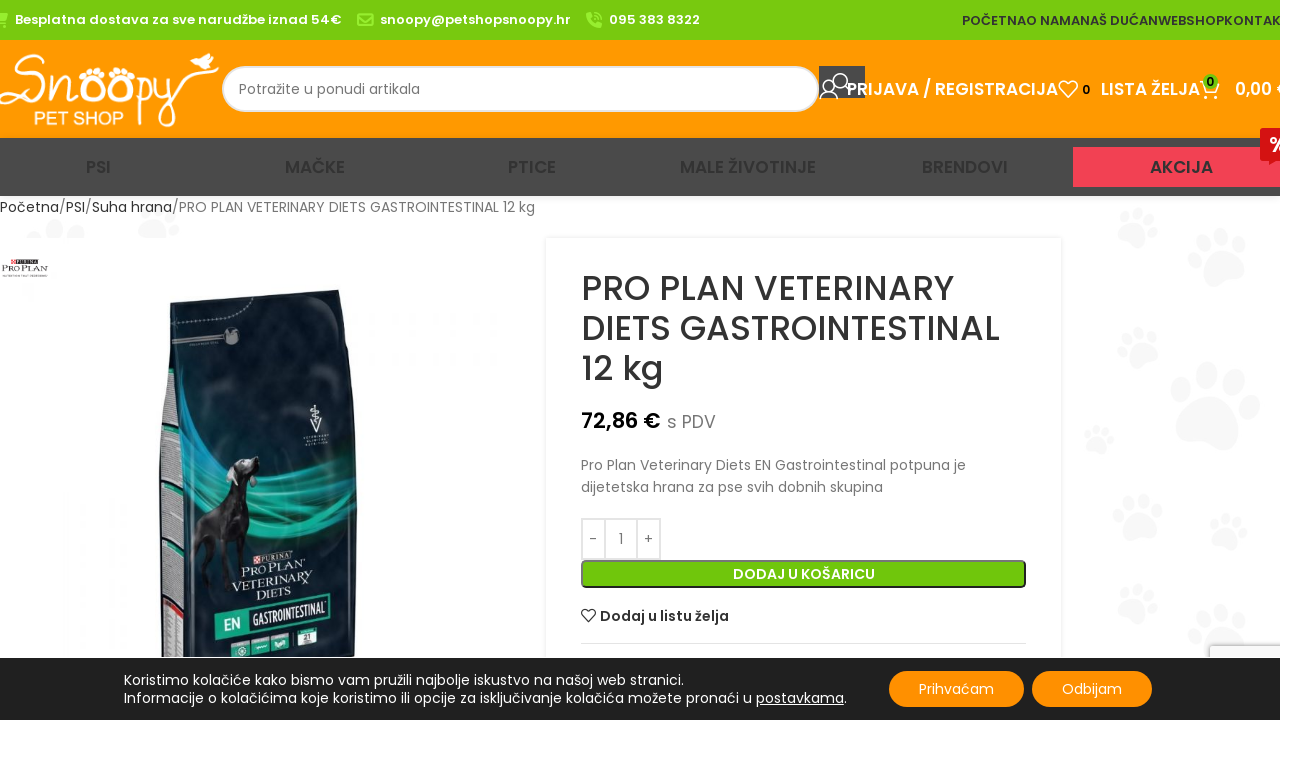

--- FILE ---
content_type: text/html; charset=UTF-8
request_url: https://petshopsnoopy.hr/artikl/pro-plan-veterinary-diets-gastrointestinal-12-kg/
body_size: 31147
content:
<!DOCTYPE html>
<html lang="hr" prefix="og: https://ogp.me/ns#">
<head>
	<meta charset="UTF-8">
	<link rel="profile" href="https://gmpg.org/xfn/11">
	<link rel="pingback" href="https://petshopsnoopy.hr/xmlrpc.php">

	
<!-- Search Engine Optimization by Rank Math - https://rankmath.com/ -->
<title>PRO PLAN VETERINARY DIETS GASTROINTESTINAL 12 kg - Pet shop Snoopy</title>
<meta name="description" content="Pro Plan Veterinary Diets EN Gastrointestinal potpuna je dijetetska hrana za pse svih dobnih skupina"/>
<meta name="robots" content="index, follow, max-snippet:-1, max-video-preview:-1, max-image-preview:large"/>
<link rel="canonical" href="https://petshopsnoopy.hr/artikl/pro-plan-veterinary-diets-gastrointestinal-12-kg/" />
<meta property="og:locale" content="hr_HR" />
<meta property="og:type" content="product" />
<meta property="og:title" content="PRO PLAN VETERINARY DIETS GASTROINTESTINAL 12 kg - Pet shop Snoopy" />
<meta property="og:description" content="Pro Plan Veterinary Diets EN Gastrointestinal potpuna je dijetetska hrana za pse svih dobnih skupina" />
<meta property="og:url" content="https://petshopsnoopy.hr/artikl/pro-plan-veterinary-diets-gastrointestinal-12-kg/" />
<meta property="og:site_name" content="Pet shop Snoopy" />
<meta property="og:updated_time" content="2021-12-07T10:38:32+02:00" />
<meta property="og:image" content="https://petshopsnoopy.hr/wp-content/uploads/2021/11/PRO-PLAN-VETERINARY-DIETS-GASTROINTESTINAL.jpg" />
<meta property="og:image:secure_url" content="https://petshopsnoopy.hr/wp-content/uploads/2021/11/PRO-PLAN-VETERINARY-DIETS-GASTROINTESTINAL.jpg" />
<meta property="og:image:width" content="700" />
<meta property="og:image:height" content="700" />
<meta property="og:image:alt" content="PRO PLAN VETERINARY DIETS GASTROINTESTINAL" />
<meta property="og:image:type" content="image/jpeg" />
<meta property="product:brand" content="Pro Plan" />
<meta property="product:price:amount" content="72.8648218196297" />
<meta property="product:price:currency" content="EUR" />
<meta property="product:availability" content="instock" />
<meta name="twitter:card" content="summary_large_image" />
<meta name="twitter:title" content="PRO PLAN VETERINARY DIETS GASTROINTESTINAL 12 kg - Pet shop Snoopy" />
<meta name="twitter:description" content="Pro Plan Veterinary Diets EN Gastrointestinal potpuna je dijetetska hrana za pse svih dobnih skupina" />
<meta name="twitter:image" content="https://petshopsnoopy.hr/wp-content/uploads/2021/11/PRO-PLAN-VETERINARY-DIETS-GASTROINTESTINAL.jpg" />
<meta name="twitter:label1" content="Price" />
<meta name="twitter:data1" content="72,86&nbsp;&euro;" />
<meta name="twitter:label2" content="Availability" />
<meta name="twitter:data2" content="In stock" />
<script type="application/ld+json" class="rank-math-schema">{"@context":"https://schema.org","@graph":[{"@type":"Organization","@id":"https://petshopsnoopy.hr/#organization","name":"Pet shop Snoopy"},{"@type":"WebSite","@id":"https://petshopsnoopy.hr/#website","url":"https://petshopsnoopy.hr","name":"Pet shop Snoopy","publisher":{"@id":"https://petshopsnoopy.hr/#organization"},"inLanguage":"hr"},{"@type":"ImageObject","@id":"https://petshopsnoopy.hr/wp-content/uploads/2021/11/PRO-PLAN-VETERINARY-DIETS-GASTROINTESTINAL.jpg","url":"https://petshopsnoopy.hr/wp-content/uploads/2021/11/PRO-PLAN-VETERINARY-DIETS-GASTROINTESTINAL.jpg","width":"700","height":"700","caption":"PRO PLAN VETERINARY DIETS GASTROINTESTINAL","inLanguage":"hr"},{"@type":"ItemPage","@id":"https://petshopsnoopy.hr/artikl/pro-plan-veterinary-diets-gastrointestinal-12-kg/#webpage","url":"https://petshopsnoopy.hr/artikl/pro-plan-veterinary-diets-gastrointestinal-12-kg/","name":"PRO PLAN VETERINARY DIETS GASTROINTESTINAL 12 kg - Pet shop Snoopy","datePublished":"2021-11-11T12:00:00+02:00","dateModified":"2021-12-07T10:38:32+02:00","isPartOf":{"@id":"https://petshopsnoopy.hr/#website"},"primaryImageOfPage":{"@id":"https://petshopsnoopy.hr/wp-content/uploads/2021/11/PRO-PLAN-VETERINARY-DIETS-GASTROINTESTINAL.jpg"},"inLanguage":"hr"},{"@type":"Product","brand":{"@type":"Brand","name":"Pro Plan"},"name":"PRO PLAN VETERINARY DIETS GASTROINTESTINAL 12 kg - Pet shop Snoopy","description":"Pro Plan Veterinary Diets EN Gastrointestinal potpuna je dijetetska hrana za pse svih dobnih skupina","category":"PSI","mainEntityOfPage":{"@id":"https://petshopsnoopy.hr/artikl/pro-plan-veterinary-diets-gastrointestinal-12-kg/#webpage"},"image":[{"@type":"ImageObject","url":"https://petshopsnoopy.hr/wp-content/uploads/2021/11/PRO-PLAN-VETERINARY-DIETS-GASTROINTESTINAL.jpg","height":"700","width":"700"}],"offers":{"@type":"Offer","price":"72.86","priceCurrency":"EUR","priceValidUntil":"2027-12-31","availability":"http://schema.org/InStock","itemCondition":"NewCondition","url":"https://petshopsnoopy.hr/artikl/pro-plan-veterinary-diets-gastrointestinal-12-kg/","seller":{"@type":"Organization","@id":"https://petshopsnoopy.hr/","name":"Pet shop Snoopy","url":"https://petshopsnoopy.hr","logo":""},"priceSpecification":{"price":"72.8648218196297","priceCurrency":"EUR","valueAddedTaxIncluded":"true"}},"@id":"https://petshopsnoopy.hr/artikl/pro-plan-veterinary-diets-gastrointestinal-12-kg/#richSnippet"}]}</script>
<!-- /Rank Math WordPress SEO plugin -->

<link rel='dns-prefetch' href='//fonts.googleapis.com' />
<link rel="alternate" type="application/rss+xml" title="Pet shop Snoopy &raquo; Kanal" href="https://petshopsnoopy.hr/feed/" />
<link rel="alternate" type="application/rss+xml" title="Pet shop Snoopy &raquo; Kanal komentara" href="https://petshopsnoopy.hr/comments/feed/" />
<link rel="alternate" title="oEmbed (JSON)" type="application/json+oembed" href="https://petshopsnoopy.hr/wp-json/oembed/1.0/embed?url=https%3A%2F%2Fpetshopsnoopy.hr%2Fartikl%2Fpro-plan-veterinary-diets-gastrointestinal-12-kg%2F" />
<link rel="alternate" title="oEmbed (XML)" type="text/xml+oembed" href="https://petshopsnoopy.hr/wp-json/oembed/1.0/embed?url=https%3A%2F%2Fpetshopsnoopy.hr%2Fartikl%2Fpro-plan-veterinary-diets-gastrointestinal-12-kg%2F&#038;format=xml" />
<style id='wp-img-auto-sizes-contain-inline-css' type='text/css'>
img:is([sizes=auto i],[sizes^="auto," i]){contain-intrinsic-size:3000px 1500px}
/*# sourceURL=wp-img-auto-sizes-contain-inline-css */
</style>
<style id='woocommerce-inline-inline-css' type='text/css'>
.woocommerce form .form-row .required { visibility: visible; }
/*# sourceURL=woocommerce-inline-inline-css */
</style>
<link rel='stylesheet' id='moove_gdpr_frontend-css' href='https://petshopsnoopy.hr/wp-content/plugins/gdpr-cookie-compliance/dist/styles/gdpr-main-nf.css?ver=5.0.9' type='text/css' media='all' />
<style id='moove_gdpr_frontend-inline-css' type='text/css'>
				#moove_gdpr_cookie_modal .moove-gdpr-modal-content .moove-gdpr-tab-main h3.tab-title, 
				#moove_gdpr_cookie_modal .moove-gdpr-modal-content .moove-gdpr-tab-main span.tab-title,
				#moove_gdpr_cookie_modal .moove-gdpr-modal-content .moove-gdpr-modal-left-content #moove-gdpr-menu li a, 
				#moove_gdpr_cookie_modal .moove-gdpr-modal-content .moove-gdpr-modal-left-content #moove-gdpr-menu li button,
				#moove_gdpr_cookie_modal .moove-gdpr-modal-content .moove-gdpr-modal-left-content .moove-gdpr-branding-cnt a,
				#moove_gdpr_cookie_modal .moove-gdpr-modal-content .moove-gdpr-modal-footer-content .moove-gdpr-button-holder a.mgbutton, 
				#moove_gdpr_cookie_modal .moove-gdpr-modal-content .moove-gdpr-modal-footer-content .moove-gdpr-button-holder button.mgbutton,
				#moove_gdpr_cookie_modal .cookie-switch .cookie-slider:after, 
				#moove_gdpr_cookie_modal .cookie-switch .slider:after, 
				#moove_gdpr_cookie_modal .switch .cookie-slider:after, 
				#moove_gdpr_cookie_modal .switch .slider:after,
				#moove_gdpr_cookie_info_bar .moove-gdpr-info-bar-container .moove-gdpr-info-bar-content p, 
				#moove_gdpr_cookie_info_bar .moove-gdpr-info-bar-container .moove-gdpr-info-bar-content p a,
				#moove_gdpr_cookie_info_bar .moove-gdpr-info-bar-container .moove-gdpr-info-bar-content a.mgbutton, 
				#moove_gdpr_cookie_info_bar .moove-gdpr-info-bar-container .moove-gdpr-info-bar-content button.mgbutton,
				#moove_gdpr_cookie_modal .moove-gdpr-modal-content .moove-gdpr-tab-main .moove-gdpr-tab-main-content h1, 
				#moove_gdpr_cookie_modal .moove-gdpr-modal-content .moove-gdpr-tab-main .moove-gdpr-tab-main-content h2, 
				#moove_gdpr_cookie_modal .moove-gdpr-modal-content .moove-gdpr-tab-main .moove-gdpr-tab-main-content h3, 
				#moove_gdpr_cookie_modal .moove-gdpr-modal-content .moove-gdpr-tab-main .moove-gdpr-tab-main-content h4, 
				#moove_gdpr_cookie_modal .moove-gdpr-modal-content .moove-gdpr-tab-main .moove-gdpr-tab-main-content h5, 
				#moove_gdpr_cookie_modal .moove-gdpr-modal-content .moove-gdpr-tab-main .moove-gdpr-tab-main-content h6,
				#moove_gdpr_cookie_modal .moove-gdpr-modal-content.moove_gdpr_modal_theme_v2 .moove-gdpr-modal-title .tab-title,
				#moove_gdpr_cookie_modal .moove-gdpr-modal-content.moove_gdpr_modal_theme_v2 .moove-gdpr-tab-main h3.tab-title, 
				#moove_gdpr_cookie_modal .moove-gdpr-modal-content.moove_gdpr_modal_theme_v2 .moove-gdpr-tab-main span.tab-title,
				#moove_gdpr_cookie_modal .moove-gdpr-modal-content.moove_gdpr_modal_theme_v2 .moove-gdpr-branding-cnt a {
					font-weight: inherit				}
			#moove_gdpr_cookie_modal,#moove_gdpr_cookie_info_bar,.gdpr_cookie_settings_shortcode_content{font-family:inherit}#moove_gdpr_save_popup_settings_button{background-color:#373737;color:#fff}#moove_gdpr_save_popup_settings_button:hover{background-color:#000}#moove_gdpr_cookie_info_bar .moove-gdpr-info-bar-container .moove-gdpr-info-bar-content a.mgbutton,#moove_gdpr_cookie_info_bar .moove-gdpr-info-bar-container .moove-gdpr-info-bar-content button.mgbutton{background-color:#ff9000}#moove_gdpr_cookie_modal .moove-gdpr-modal-content .moove-gdpr-modal-footer-content .moove-gdpr-button-holder a.mgbutton,#moove_gdpr_cookie_modal .moove-gdpr-modal-content .moove-gdpr-modal-footer-content .moove-gdpr-button-holder button.mgbutton,.gdpr_cookie_settings_shortcode_content .gdpr-shr-button.button-green{background-color:#ff9000;border-color:#ff9000}#moove_gdpr_cookie_modal .moove-gdpr-modal-content .moove-gdpr-modal-footer-content .moove-gdpr-button-holder a.mgbutton:hover,#moove_gdpr_cookie_modal .moove-gdpr-modal-content .moove-gdpr-modal-footer-content .moove-gdpr-button-holder button.mgbutton:hover,.gdpr_cookie_settings_shortcode_content .gdpr-shr-button.button-green:hover{background-color:#fff;color:#ff9000}#moove_gdpr_cookie_modal .moove-gdpr-modal-content .moove-gdpr-modal-close i,#moove_gdpr_cookie_modal .moove-gdpr-modal-content .moove-gdpr-modal-close span.gdpr-icon{background-color:#ff9000;border:1px solid #ff9000}#moove_gdpr_cookie_info_bar span.moove-gdpr-infobar-allow-all.focus-g,#moove_gdpr_cookie_info_bar span.moove-gdpr-infobar-allow-all:focus,#moove_gdpr_cookie_info_bar button.moove-gdpr-infobar-allow-all.focus-g,#moove_gdpr_cookie_info_bar button.moove-gdpr-infobar-allow-all:focus,#moove_gdpr_cookie_info_bar span.moove-gdpr-infobar-reject-btn.focus-g,#moove_gdpr_cookie_info_bar span.moove-gdpr-infobar-reject-btn:focus,#moove_gdpr_cookie_info_bar button.moove-gdpr-infobar-reject-btn.focus-g,#moove_gdpr_cookie_info_bar button.moove-gdpr-infobar-reject-btn:focus,#moove_gdpr_cookie_info_bar span.change-settings-button.focus-g,#moove_gdpr_cookie_info_bar span.change-settings-button:focus,#moove_gdpr_cookie_info_bar button.change-settings-button.focus-g,#moove_gdpr_cookie_info_bar button.change-settings-button:focus{-webkit-box-shadow:0 0 1px 3px #ff9000;-moz-box-shadow:0 0 1px 3px #ff9000;box-shadow:0 0 1px 3px #ff9000}#moove_gdpr_cookie_modal .moove-gdpr-modal-content .moove-gdpr-modal-close i:hover,#moove_gdpr_cookie_modal .moove-gdpr-modal-content .moove-gdpr-modal-close span.gdpr-icon:hover,#moove_gdpr_cookie_info_bar span[data-href]>u.change-settings-button{color:#ff9000}#moove_gdpr_cookie_modal .moove-gdpr-modal-content .moove-gdpr-modal-left-content #moove-gdpr-menu li.menu-item-selected a span.gdpr-icon,#moove_gdpr_cookie_modal .moove-gdpr-modal-content .moove-gdpr-modal-left-content #moove-gdpr-menu li.menu-item-selected button span.gdpr-icon{color:inherit}#moove_gdpr_cookie_modal .moove-gdpr-modal-content .moove-gdpr-modal-left-content #moove-gdpr-menu li a span.gdpr-icon,#moove_gdpr_cookie_modal .moove-gdpr-modal-content .moove-gdpr-modal-left-content #moove-gdpr-menu li button span.gdpr-icon{color:inherit}#moove_gdpr_cookie_modal .gdpr-acc-link{line-height:0;font-size:0;color:transparent;position:absolute}#moove_gdpr_cookie_modal .moove-gdpr-modal-content .moove-gdpr-modal-close:hover i,#moove_gdpr_cookie_modal .moove-gdpr-modal-content .moove-gdpr-modal-left-content #moove-gdpr-menu li a,#moove_gdpr_cookie_modal .moove-gdpr-modal-content .moove-gdpr-modal-left-content #moove-gdpr-menu li button,#moove_gdpr_cookie_modal .moove-gdpr-modal-content .moove-gdpr-modal-left-content #moove-gdpr-menu li button i,#moove_gdpr_cookie_modal .moove-gdpr-modal-content .moove-gdpr-modal-left-content #moove-gdpr-menu li a i,#moove_gdpr_cookie_modal .moove-gdpr-modal-content .moove-gdpr-tab-main .moove-gdpr-tab-main-content a:hover,#moove_gdpr_cookie_info_bar.moove-gdpr-dark-scheme .moove-gdpr-info-bar-container .moove-gdpr-info-bar-content a.mgbutton:hover,#moove_gdpr_cookie_info_bar.moove-gdpr-dark-scheme .moove-gdpr-info-bar-container .moove-gdpr-info-bar-content button.mgbutton:hover,#moove_gdpr_cookie_info_bar.moove-gdpr-dark-scheme .moove-gdpr-info-bar-container .moove-gdpr-info-bar-content a:hover,#moove_gdpr_cookie_info_bar.moove-gdpr-dark-scheme .moove-gdpr-info-bar-container .moove-gdpr-info-bar-content button:hover,#moove_gdpr_cookie_info_bar.moove-gdpr-dark-scheme .moove-gdpr-info-bar-container .moove-gdpr-info-bar-content span.change-settings-button:hover,#moove_gdpr_cookie_info_bar.moove-gdpr-dark-scheme .moove-gdpr-info-bar-container .moove-gdpr-info-bar-content button.change-settings-button:hover,#moove_gdpr_cookie_info_bar.moove-gdpr-dark-scheme .moove-gdpr-info-bar-container .moove-gdpr-info-bar-content u.change-settings-button:hover,#moove_gdpr_cookie_info_bar span[data-href]>u.change-settings-button,#moove_gdpr_cookie_info_bar.moove-gdpr-dark-scheme .moove-gdpr-info-bar-container .moove-gdpr-info-bar-content a.mgbutton.focus-g,#moove_gdpr_cookie_info_bar.moove-gdpr-dark-scheme .moove-gdpr-info-bar-container .moove-gdpr-info-bar-content button.mgbutton.focus-g,#moove_gdpr_cookie_info_bar.moove-gdpr-dark-scheme .moove-gdpr-info-bar-container .moove-gdpr-info-bar-content a.focus-g,#moove_gdpr_cookie_info_bar.moove-gdpr-dark-scheme .moove-gdpr-info-bar-container .moove-gdpr-info-bar-content button.focus-g,#moove_gdpr_cookie_info_bar.moove-gdpr-dark-scheme .moove-gdpr-info-bar-container .moove-gdpr-info-bar-content a.mgbutton:focus,#moove_gdpr_cookie_info_bar.moove-gdpr-dark-scheme .moove-gdpr-info-bar-container .moove-gdpr-info-bar-content button.mgbutton:focus,#moove_gdpr_cookie_info_bar.moove-gdpr-dark-scheme .moove-gdpr-info-bar-container .moove-gdpr-info-bar-content a:focus,#moove_gdpr_cookie_info_bar.moove-gdpr-dark-scheme .moove-gdpr-info-bar-container .moove-gdpr-info-bar-content button:focus,#moove_gdpr_cookie_info_bar.moove-gdpr-dark-scheme .moove-gdpr-info-bar-container .moove-gdpr-info-bar-content span.change-settings-button.focus-g,span.change-settings-button:focus,button.change-settings-button.focus-g,button.change-settings-button:focus,#moove_gdpr_cookie_info_bar.moove-gdpr-dark-scheme .moove-gdpr-info-bar-container .moove-gdpr-info-bar-content u.change-settings-button.focus-g,#moove_gdpr_cookie_info_bar.moove-gdpr-dark-scheme .moove-gdpr-info-bar-container .moove-gdpr-info-bar-content u.change-settings-button:focus{color:#ff9000}#moove_gdpr_cookie_modal .moove-gdpr-branding.focus-g span,#moove_gdpr_cookie_modal .moove-gdpr-modal-content .moove-gdpr-tab-main a.focus-g,#moove_gdpr_cookie_modal .moove-gdpr-modal-content .moove-gdpr-tab-main .gdpr-cd-details-toggle.focus-g{color:#ff9000}#moove_gdpr_cookie_modal.gdpr_lightbox-hide{display:none}
/*# sourceURL=moove_gdpr_frontend-inline-css */
</style>
<link rel='stylesheet' id='js_composer_front-css' href='https://petshopsnoopy.hr/wp-content/plugins/js_composer/assets/css/js_composer.min.css?ver=8.4.1' type='text/css' media='all' />
<link rel='stylesheet' id='vc_font_awesome_5_shims-css' href='https://petshopsnoopy.hr/wp-content/plugins/js_composer/assets/lib/vendor/node_modules/@fortawesome/fontawesome-free/css/v4-shims.min.css?ver=8.4.1' type='text/css' media='all' />
<link rel='stylesheet' id='vc_font_awesome_6-css' href='https://petshopsnoopy.hr/wp-content/plugins/js_composer/assets/lib/vendor/node_modules/@fortawesome/fontawesome-free/css/all.min.css?ver=8.4.1' type='text/css' media='all' />
<link rel='stylesheet' id='woodmart-style-css' href='https://petshopsnoopy.hr/wp-content/themes/woodmart/css/parts/base.min.css?ver=8.1.2' type='text/css' media='all' />
<link rel='stylesheet' id='wd-helpers-wpb-elem-css' href='https://petshopsnoopy.hr/wp-content/themes/woodmart/css/parts/helpers-wpb-elem.min.css?ver=8.1.2' type='text/css' media='all' />
<link rel='stylesheet' id='wd-lazy-loading-css' href='https://petshopsnoopy.hr/wp-content/themes/woodmart/css/parts/opt-lazy-load.min.css?ver=8.1.2' type='text/css' media='all' />
<link rel='stylesheet' id='wd-wpbakery-base-css' href='https://petshopsnoopy.hr/wp-content/themes/woodmart/css/parts/int-wpb-base.min.css?ver=8.1.2' type='text/css' media='all' />
<link rel='stylesheet' id='wd-wpbakery-base-deprecated-css' href='https://petshopsnoopy.hr/wp-content/themes/woodmart/css/parts/int-wpb-base-deprecated.min.css?ver=8.1.2' type='text/css' media='all' />
<link rel='stylesheet' id='wd-woocommerce-base-css' href='https://petshopsnoopy.hr/wp-content/themes/woodmart/css/parts/woocommerce-base.min.css?ver=8.1.2' type='text/css' media='all' />
<link rel='stylesheet' id='wd-mod-star-rating-css' href='https://petshopsnoopy.hr/wp-content/themes/woodmart/css/parts/mod-star-rating.min.css?ver=8.1.2' type='text/css' media='all' />
<link rel='stylesheet' id='wd-woocommerce-block-notices-css' href='https://petshopsnoopy.hr/wp-content/themes/woodmart/css/parts/woo-mod-block-notices.min.css?ver=8.1.2' type='text/css' media='all' />
<link rel='stylesheet' id='wd-woo-mod-quantity-css' href='https://petshopsnoopy.hr/wp-content/themes/woodmart/css/parts/woo-mod-quantity.min.css?ver=8.1.2' type='text/css' media='all' />
<link rel='stylesheet' id='wd-woo-single-prod-el-base-css' href='https://petshopsnoopy.hr/wp-content/themes/woodmart/css/parts/woo-single-prod-el-base.min.css?ver=8.1.2' type='text/css' media='all' />
<link rel='stylesheet' id='wd-woo-mod-stock-status-css' href='https://petshopsnoopy.hr/wp-content/themes/woodmart/css/parts/woo-mod-stock-status.min.css?ver=8.1.2' type='text/css' media='all' />
<link rel='stylesheet' id='wd-woo-mod-shop-attributes-css' href='https://petshopsnoopy.hr/wp-content/themes/woodmart/css/parts/woo-mod-shop-attributes.min.css?ver=8.1.2' type='text/css' media='all' />
<link rel='stylesheet' id='child-style-css' href='https://petshopsnoopy.hr/wp-content/themes/woodmart-child/style.css?ver=8.1.2' type='text/css' media='all' />
<link rel='stylesheet' id='wd-header-base-css' href='https://petshopsnoopy.hr/wp-content/themes/woodmart/css/parts/header-base.min.css?ver=8.1.2' type='text/css' media='all' />
<link rel='stylesheet' id='wd-mod-tools-css' href='https://petshopsnoopy.hr/wp-content/themes/woodmart/css/parts/mod-tools.min.css?ver=8.1.2' type='text/css' media='all' />
<link rel='stylesheet' id='wd-header-elements-base-css' href='https://petshopsnoopy.hr/wp-content/themes/woodmart/css/parts/header-el-base.min.css?ver=8.1.2' type='text/css' media='all' />
<link rel='stylesheet' id='wd-social-icons-css' href='https://petshopsnoopy.hr/wp-content/themes/woodmart/css/parts/el-social-icons.min.css?ver=8.1.2' type='text/css' media='all' />
<link rel='stylesheet' id='wd-header-search-css' href='https://petshopsnoopy.hr/wp-content/themes/woodmart/css/parts/header-el-search.min.css?ver=8.1.2' type='text/css' media='all' />
<link rel='stylesheet' id='wd-header-search-form-css' href='https://petshopsnoopy.hr/wp-content/themes/woodmart/css/parts/header-el-search-form.min.css?ver=8.1.2' type='text/css' media='all' />
<link rel='stylesheet' id='wd-wd-search-results-css' href='https://petshopsnoopy.hr/wp-content/themes/woodmart/css/parts/wd-search-results.min.css?ver=8.1.2' type='text/css' media='all' />
<link rel='stylesheet' id='wd-wd-search-form-css' href='https://petshopsnoopy.hr/wp-content/themes/woodmart/css/parts/wd-search-form.min.css?ver=8.1.2' type='text/css' media='all' />
<link rel='stylesheet' id='wd-header-my-account-dropdown-css' href='https://petshopsnoopy.hr/wp-content/themes/woodmart/css/parts/header-el-my-account-dropdown.min.css?ver=8.1.2' type='text/css' media='all' />
<link rel='stylesheet' id='wd-woo-mod-login-form-css' href='https://petshopsnoopy.hr/wp-content/themes/woodmart/css/parts/woo-mod-login-form.min.css?ver=8.1.2' type='text/css' media='all' />
<link rel='stylesheet' id='wd-header-my-account-css' href='https://petshopsnoopy.hr/wp-content/themes/woodmart/css/parts/header-el-my-account.min.css?ver=8.1.2' type='text/css' media='all' />
<link rel='stylesheet' id='wd-header-cart-side-css' href='https://petshopsnoopy.hr/wp-content/themes/woodmart/css/parts/header-el-cart-side.min.css?ver=8.1.2' type='text/css' media='all' />
<link rel='stylesheet' id='wd-header-cart-css' href='https://petshopsnoopy.hr/wp-content/themes/woodmart/css/parts/header-el-cart.min.css?ver=8.1.2' type='text/css' media='all' />
<link rel='stylesheet' id='wd-widget-shopping-cart-css' href='https://petshopsnoopy.hr/wp-content/themes/woodmart/css/parts/woo-widget-shopping-cart.min.css?ver=8.1.2' type='text/css' media='all' />
<link rel='stylesheet' id='wd-widget-product-list-css' href='https://petshopsnoopy.hr/wp-content/themes/woodmart/css/parts/woo-widget-product-list.min.css?ver=8.1.2' type='text/css' media='all' />
<link rel='stylesheet' id='wd-header-mobile-nav-dropdown-css' href='https://petshopsnoopy.hr/wp-content/themes/woodmart/css/parts/header-el-mobile-nav-dropdown.min.css?ver=8.1.2' type='text/css' media='all' />
<link rel='stylesheet' id='wd-responsive-text-css' href='https://petshopsnoopy.hr/wp-content/themes/woodmart/css/parts/el-responsive-text.min.css?ver=8.1.2' type='text/css' media='all' />
<link rel='stylesheet' id='wd-mod-nav-menu-label-css' href='https://petshopsnoopy.hr/wp-content/themes/woodmart/css/parts/mod-nav-menu-label.min.css?ver=8.1.2' type='text/css' media='all' />
<link rel='stylesheet' id='wd-page-title-css' href='https://petshopsnoopy.hr/wp-content/themes/woodmart/css/parts/page-title.min.css?ver=8.1.2' type='text/css' media='all' />
<link rel='stylesheet' id='wd-woo-single-prod-predefined-css' href='https://petshopsnoopy.hr/wp-content/themes/woodmart/css/parts/woo-single-prod-predefined.min.css?ver=8.1.2' type='text/css' media='all' />
<link rel='stylesheet' id='wd-woo-single-prod-and-quick-view-predefined-css' href='https://petshopsnoopy.hr/wp-content/themes/woodmart/css/parts/woo-single-prod-and-quick-view-predefined.min.css?ver=8.1.2' type='text/css' media='all' />
<link rel='stylesheet' id='wd-woo-single-prod-el-tabs-predefined-css' href='https://petshopsnoopy.hr/wp-content/themes/woodmart/css/parts/woo-single-prod-el-tabs-predefined.min.css?ver=8.1.2' type='text/css' media='all' />
<link rel='stylesheet' id='wd-woo-single-prod-opt-base-css' href='https://petshopsnoopy.hr/wp-content/themes/woodmart/css/parts/woo-single-prod-opt-base.min.css?ver=8.1.2' type='text/css' media='all' />
<link rel='stylesheet' id='wd-woo-single-prod-el-gallery-css' href='https://petshopsnoopy.hr/wp-content/themes/woodmart/css/parts/woo-single-prod-el-gallery.min.css?ver=8.1.2' type='text/css' media='all' />
<link rel='stylesheet' id='wd-swiper-css' href='https://petshopsnoopy.hr/wp-content/themes/woodmart/css/parts/lib-swiper.min.css?ver=8.1.2' type='text/css' media='all' />
<link rel='stylesheet' id='wd-woo-mod-product-labels-css' href='https://petshopsnoopy.hr/wp-content/themes/woodmart/css/parts/woo-mod-product-labels.min.css?ver=8.1.2' type='text/css' media='all' />
<link rel='stylesheet' id='wd-woo-mod-product-labels-rect-css' href='https://petshopsnoopy.hr/wp-content/themes/woodmart/css/parts/woo-mod-product-labels-rect.min.css?ver=8.1.2' type='text/css' media='all' />
<link rel='stylesheet' id='wd-swiper-arrows-css' href='https://petshopsnoopy.hr/wp-content/themes/woodmart/css/parts/lib-swiper-arrows.min.css?ver=8.1.2' type='text/css' media='all' />
<link rel='stylesheet' id='wd-photoswipe-css' href='https://petshopsnoopy.hr/wp-content/themes/woodmart/css/parts/lib-photoswipe.min.css?ver=8.1.2' type='text/css' media='all' />
<link rel='stylesheet' id='wd-off-canvas-sidebar-css' href='https://petshopsnoopy.hr/wp-content/themes/woodmart/css/parts/opt-off-canvas-sidebar.min.css?ver=8.1.2' type='text/css' media='all' />
<link rel='stylesheet' id='wd-tabs-css' href='https://petshopsnoopy.hr/wp-content/themes/woodmart/css/parts/el-tabs.min.css?ver=8.1.2' type='text/css' media='all' />
<link rel='stylesheet' id='wd-woo-single-prod-el-tabs-opt-layout-tabs-css' href='https://petshopsnoopy.hr/wp-content/themes/woodmart/css/parts/woo-single-prod-el-tabs-opt-layout-tabs.min.css?ver=8.1.2' type='text/css' media='all' />
<link rel='stylesheet' id='wd-accordion-css' href='https://petshopsnoopy.hr/wp-content/themes/woodmart/css/parts/el-accordion.min.css?ver=8.1.2' type='text/css' media='all' />
<link rel='stylesheet' id='wd-accordion-elem-wpb-css' href='https://petshopsnoopy.hr/wp-content/themes/woodmart/css/parts/el-accordion-wpb-elem.min.css?ver=8.1.2' type='text/css' media='all' />
<link rel='stylesheet' id='wd-image-gallery-css' href='https://petshopsnoopy.hr/wp-content/themes/woodmart/css/parts/el-gallery.min.css?ver=8.1.2' type='text/css' media='all' />
<link rel='stylesheet' id='wd-section-title-css' href='https://petshopsnoopy.hr/wp-content/themes/woodmart/css/parts/el-section-title.min.css?ver=8.1.2' type='text/css' media='all' />
<link rel='stylesheet' id='wd-mod-highlighted-text-css' href='https://petshopsnoopy.hr/wp-content/themes/woodmart/css/parts/mod-highlighted-text.min.css?ver=8.1.2' type='text/css' media='all' />
<link rel='stylesheet' id='wd-product-loop-css' href='https://petshopsnoopy.hr/wp-content/themes/woodmart/css/parts/woo-product-loop.min.css?ver=8.1.2' type='text/css' media='all' />
<link rel='stylesheet' id='wd-product-loop-base-css' href='https://petshopsnoopy.hr/wp-content/themes/woodmart/css/parts/woo-product-loop-base.min.css?ver=8.1.2' type='text/css' media='all' />
<link rel='stylesheet' id='wd-woo-mod-add-btn-replace-css' href='https://petshopsnoopy.hr/wp-content/themes/woodmart/css/parts/woo-mod-add-btn-replace.min.css?ver=8.1.2' type='text/css' media='all' />
<link rel='stylesheet' id='wd-mod-more-description-css' href='https://petshopsnoopy.hr/wp-content/themes/woodmart/css/parts/mod-more-description.min.css?ver=8.1.2' type='text/css' media='all' />
<link rel='stylesheet' id='wd-bordered-product-css' href='https://petshopsnoopy.hr/wp-content/themes/woodmart/css/parts/woo-opt-bordered-product.min.css?ver=8.1.2' type='text/css' media='all' />
<link rel='stylesheet' id='wd-mfp-popup-css' href='https://petshopsnoopy.hr/wp-content/themes/woodmart/css/parts/lib-magnific-popup.min.css?ver=8.1.2' type='text/css' media='all' />
<link rel='stylesheet' id='wd-swiper-pagin-css' href='https://petshopsnoopy.hr/wp-content/themes/woodmart/css/parts/lib-swiper-pagin.min.css?ver=8.1.2' type='text/css' media='all' />
<link rel='stylesheet' id='wd-footer-base-css' href='https://petshopsnoopy.hr/wp-content/themes/woodmart/css/parts/footer-base.min.css?ver=8.1.2' type='text/css' media='all' />
<link rel='stylesheet' id='wd-button-css' href='https://petshopsnoopy.hr/wp-content/themes/woodmart/css/parts/el-button.min.css?ver=8.1.2' type='text/css' media='all' />
<link rel='stylesheet' id='wd-scroll-top-css' href='https://petshopsnoopy.hr/wp-content/themes/woodmart/css/parts/opt-scrolltotop.min.css?ver=8.1.2' type='text/css' media='all' />
<link rel='stylesheet' id='wd-bottom-toolbar-css' href='https://petshopsnoopy.hr/wp-content/themes/woodmart/css/parts/opt-bottom-toolbar.min.css?ver=8.1.2' type='text/css' media='all' />
<link rel='stylesheet' id='wd-mod-sticky-sidebar-opener-css' href='https://petshopsnoopy.hr/wp-content/themes/woodmart/css/parts/mod-sticky-sidebar-opener.min.css?ver=8.1.2' type='text/css' media='all' />
<link rel='stylesheet' id='xts-style-theme_settings_default-css' href='https://petshopsnoopy.hr/wp-content/uploads/2025/05/xts-theme_settings_default-1747729062.css?ver=8.1.2' type='text/css' media='all' />
<link rel='stylesheet' id='xts-google-fonts-css' href='https://fonts.googleapis.com/css?family=Poppins%3A400%2C600%2C500%7CLato%3A400%2C700&#038;ver=8.1.2' type='text/css' media='all' />
<script type="text/javascript" src="https://petshopsnoopy.hr/wp-includes/js/jquery/jquery.min.js?ver=3.7.1" id="jquery-core-js"></script>
<script type="text/javascript" src="https://petshopsnoopy.hr/wp-includes/js/jquery/jquery-migrate.min.js?ver=3.4.1" id="jquery-migrate-js"></script>
<script type="text/javascript" src="https://petshopsnoopy.hr/wp-content/plugins/woocommerce/assets/js/jquery-blockui/jquery.blockUI.min.js?ver=2.7.0-wc.10.1.2" id="jquery-blockui-js" data-wp-strategy="defer"></script>
<script type="text/javascript" id="wc-add-to-cart-js-extra">
/* <![CDATA[ */
var wc_add_to_cart_params = {"ajax_url":"/wp-admin/admin-ajax.php","wc_ajax_url":"/?wc-ajax=%%endpoint%%","i18n_view_cart":"Vidi ko\u0161aricu","cart_url":"https://petshopsnoopy.hr/cart/","is_cart":"","cart_redirect_after_add":"no"};
//# sourceURL=wc-add-to-cart-js-extra
/* ]]> */
</script>
<script type="text/javascript" src="https://petshopsnoopy.hr/wp-content/plugins/woocommerce/assets/js/frontend/add-to-cart.min.js?ver=10.1.2" id="wc-add-to-cart-js" data-wp-strategy="defer"></script>
<script type="text/javascript" src="https://petshopsnoopy.hr/wp-content/plugins/woocommerce/assets/js/zoom/jquery.zoom.min.js?ver=1.7.21-wc.10.1.2" id="zoom-js" defer="defer" data-wp-strategy="defer"></script>
<script type="text/javascript" id="wc-single-product-js-extra">
/* <![CDATA[ */
var wc_single_product_params = {"i18n_required_rating_text":"Molimo odaberite svoju ocjenu","i18n_rating_options":["1 od 5 zvjezdica","2 od 5 zvjezdica","3 od 5 zvjezdica","4 od 5 zvjezdica","5 od 5 zvjezdica"],"i18n_product_gallery_trigger_text":"Prikaz galerije slika preko cijelog zaslona","review_rating_required":"yes","flexslider":{"rtl":false,"animation":"slide","smoothHeight":true,"directionNav":false,"controlNav":"thumbnails","slideshow":false,"animationSpeed":500,"animationLoop":false,"allowOneSlide":false},"zoom_enabled":"","zoom_options":[],"photoswipe_enabled":"","photoswipe_options":{"shareEl":false,"closeOnScroll":false,"history":false,"hideAnimationDuration":0,"showAnimationDuration":0},"flexslider_enabled":""};
//# sourceURL=wc-single-product-js-extra
/* ]]> */
</script>
<script type="text/javascript" src="https://petshopsnoopy.hr/wp-content/plugins/woocommerce/assets/js/frontend/single-product.min.js?ver=10.1.2" id="wc-single-product-js" defer="defer" data-wp-strategy="defer"></script>
<script type="text/javascript" src="https://petshopsnoopy.hr/wp-content/plugins/woocommerce/assets/js/js-cookie/js.cookie.min.js?ver=2.1.4-wc.10.1.2" id="js-cookie-js" defer="defer" data-wp-strategy="defer"></script>
<script type="text/javascript" id="woocommerce-js-extra">
/* <![CDATA[ */
var woocommerce_params = {"ajax_url":"/wp-admin/admin-ajax.php","wc_ajax_url":"/?wc-ajax=%%endpoint%%","i18n_password_show":"Prika\u017ei lozinku","i18n_password_hide":"Sakrij lozinku"};
//# sourceURL=woocommerce-js-extra
/* ]]> */
</script>
<script type="text/javascript" src="https://petshopsnoopy.hr/wp-content/plugins/woocommerce/assets/js/frontend/woocommerce.min.js?ver=10.1.2" id="woocommerce-js" defer="defer" data-wp-strategy="defer"></script>
<script type="text/javascript" src="https://petshopsnoopy.hr/wp-content/plugins/js_composer/assets/js/vendors/woocommerce-add-to-cart.js?ver=8.4.1" id="vc_woocommerce-add-to-cart-js-js"></script>
<script type="text/javascript" src="https://petshopsnoopy.hr/wp-content/themes/woodmart/js/libs/device.min.js?ver=8.1.2" id="wd-device-library-js"></script>
<script type="text/javascript" src="https://petshopsnoopy.hr/wp-content/themes/woodmart/js/scripts/global/scrollBar.min.js?ver=8.1.2" id="wd-scrollbar-js"></script>
<script></script><link rel="https://api.w.org/" href="https://petshopsnoopy.hr/wp-json/" /><link rel="alternate" title="JSON" type="application/json" href="https://petshopsnoopy.hr/wp-json/wp/v2/product/2629" /><link rel="EditURI" type="application/rsd+xml" title="RSD" href="https://petshopsnoopy.hr/xmlrpc.php?rsd" />
<meta name="generator" content="WordPress 6.9" />
<link rel='shortlink' href='https://petshopsnoopy.hr/?p=2629' />
<meta name="theme-color" content="rgb(112,198,12)">					<meta name="viewport" content="width=device-width, initial-scale=1.0, maximum-scale=1.0, user-scalable=no">
										<noscript><style>.woocommerce-product-gallery{ opacity: 1 !important; }</style></noscript>
	<meta name="generator" content="Powered by WPBakery Page Builder - drag and drop page builder for WordPress."/>
<link rel="icon" href="https://petshopsnoopy.hr/wp-content/uploads/2021/11/cropped-site-icon-snoopy-32x32.jpg" sizes="32x32" />
<link rel="icon" href="https://petshopsnoopy.hr/wp-content/uploads/2021/11/cropped-site-icon-snoopy-192x192.jpg" sizes="192x192" />
<link rel="apple-touch-icon" href="https://petshopsnoopy.hr/wp-content/uploads/2021/11/cropped-site-icon-snoopy-180x180.jpg" />
<meta name="msapplication-TileImage" content="https://petshopsnoopy.hr/wp-content/uploads/2021/11/cropped-site-icon-snoopy-270x270.jpg" />
		<style type="text/css" id="wp-custom-css">
			ul#menu-glavni-izbornik {
	display:flex;
}
ul#menu-glavni-izbornik li  {
	justify-content:center;
	flex:1;
}

ul#menu-glavni-izbornik li a {
	border-right:none;
	width:100%;
	justify-content:center;
}


.whb-header-bottom{border-radius:0px;}

.menu-label {
    position: absolute;
    bottom: 65%;
    z-index: 1;
    display: inline-block;
    border-radius: 3px;
    margin-left: -20px;
    padding: 5px 9px;
    color: #FFF;
    vertical-align: middle;
    text-transform: uppercase;
    white-space: nowrap;
    letter-spacing: .3px;
    font-weight: 600;
    font-size: 21px;
    font-family: var(--wd-text-font);
    line-height: 23px;
}


ul#menu-glavni-izbornik li:hover{background-color:#70C60C;
	transition:all .25s ease}
}

.wd-carousel-spacing-20 .owl-item, .wd-carousel-spacing-20 .owl-carousel:not(.owl-loaded)>div{padding:10px!important;}



.wd-header-my-account.wd-tools-element.wd-event-hover.wd-account-style-icon.my-account-with-icon.woodmart-header-links.woodmart-navigation.item-event-hover.menu-simple-dropdown{margin-right: 16px;
    border: 0py;
    padding: 0px;
    border-radius: 0px;}

.wd-action-btn.wd-astyle-text>a:before {
    display: flex;
    align-items: center;
    justify-content: center;
    margin-right: 5px;
    width: 28px;
    height: 27px;
    font-weight: 400;}

/*IZBORNIK PSI*/
ul#menu-psi-izbornik li:hover{background-color:transparent;}

ul#menu-psi-izbornik li a{font-size:16px;}

ul#menu-psi-izbornik li a:hover{font-size:18px;
color:#70C60C;}


/*izbornik macke*/

ul#menu-macke-izbornik li:hover{background-color:transparent;;}

ul#menu-macke-izbornik  li a{font-size:16px;}

ul#menu-macke-izbornik  li a:hover{font-size:18px;
color:#70C60C;}


/*izbornik ptice*/

ul#menu-izbornik-ptice li:hover{background-color:transparent;}

ul#menu-izbornik-ptice li a{font-size:16px;}

ul#menu-izbornik-ptice  li a:hover{font-size:18px;
color:#70C60C;}


/*izbornik glodavci*/

ul#menu-izbornik-glodavci li:hover{background-color:transparent;}

ul#menu-izbornik-glodavci  li a{font-size:16px;}

ul#menu-izbornik-glodavci   li a:hover{font-size:18px;
color:#70C60C;}


/*izbornik zecevi*/

ul#menu-izbornik-zecevi li:hover{background-color:transparent;}

ul#menu-izbornik-zecevi  li a{font-size:16px;}

ul#menu-izbornik-zecevi  li a:hover{font-size:18px;
color:#70C60C;}


/*izbornik akvaristika*/

ul#menu-izbornik-akvaristika li:hover{background-color:transparent;;}

ul#menu-izbornik-akvaristika   li a{font-size:16px;}

ul#menu-izbornik-akvaristika   li a:hover{font-size:18px;
color:#70C60C;}

	.wd-nav[class*="wd-style-"] > li:hover > a {
    color: rgb(255 255 255 / 100%);
}

.whb-top-bar .wd-nav-secondary > li > a {
    font-weight: 600;
    font-size: 13px;
}

.whb-top-bar .wd-nav-secondary > li > a:hover{color:#333333;}

li#menu-item-1296 {
    background-color: #dda12c;
}

@media only screen and (min-width: 1024px) {
.container.main-footer {
	padding-top:50px;
}
	}

/*CSS za scrol to top - up for captcha*/
.scrollToTop {
    position: fixed;
    right: 11px;
    bottom: 85px !important;}
		</style>
		<style>
		
		</style><noscript><style> .wpb_animate_when_almost_visible { opacity: 1; }</style></noscript>			<style id="wd-style-header_419096-css" data-type="wd-style-header_419096">
				:root{
	--wd-top-bar-h: 40px;
	--wd-top-bar-sm-h: .00001px;
	--wd-top-bar-sticky-h: .00001px;
	--wd-top-bar-brd-w: .00001px;

	--wd-header-general-h: 98px;
	--wd-header-general-sm-h: 70px;
	--wd-header-general-sticky-h: .00001px;
	--wd-header-general-brd-w: .00001px;

	--wd-header-bottom-h: 58px;
	--wd-header-bottom-sm-h: .00001px;
	--wd-header-bottom-sticky-h: 52px;
	--wd-header-bottom-brd-w: .00001px;

	--wd-header-clone-h: .00001px;

	--wd-header-brd-w: calc(var(--wd-top-bar-brd-w) + var(--wd-header-general-brd-w) + var(--wd-header-bottom-brd-w));
	--wd-header-h: calc(var(--wd-top-bar-h) + var(--wd-header-general-h) + var(--wd-header-bottom-h) + var(--wd-header-brd-w));
	--wd-header-sticky-h: calc(var(--wd-top-bar-sticky-h) + var(--wd-header-general-sticky-h) + var(--wd-header-bottom-sticky-h) + var(--wd-header-clone-h) + var(--wd-header-brd-w));
	--wd-header-sm-h: calc(var(--wd-top-bar-sm-h) + var(--wd-header-general-sm-h) + var(--wd-header-bottom-sm-h) + var(--wd-header-brd-w));
}

.whb-top-bar .wd-dropdown {
	margin-top: 0px;
}

.whb-top-bar .wd-dropdown:after {
	height: 10px;
}






.whb-header-bottom .wd-dropdown {
	margin-top: 9px;
}

.whb-header-bottom .wd-dropdown:after {
	height: 19px;
}

.whb-sticked .whb-header-bottom .wd-dropdown:not(.sub-sub-menu) {
	margin-top: 6px;
}

.whb-sticked .whb-header-bottom .wd-dropdown:not(.sub-sub-menu):after {
	height: 16px;
}


		
.whb-top-bar {
	background-color: rgba(112, 198, 0, 0.94117647058824);border-color: rgba(238, 238, 238, 1);border-bottom-width: 0px;border-bottom-style: solid;
}

.whb-general-header {
	background-color: rgba(255, 153, 0, 1);border-bottom-width: 0px;border-bottom-style: solid;
}
.whb-header-bottom-inner { border-color: rgba(227, 227, 227, 1);border-bottom-width: 0px;border-bottom-style: solid; }
.whb-header-bottom {
	background-color: rgba(74, 74, 74, 1);
}
			</style>
			<style id='global-styles-inline-css' type='text/css'>
:root{--wp--preset--aspect-ratio--square: 1;--wp--preset--aspect-ratio--4-3: 4/3;--wp--preset--aspect-ratio--3-4: 3/4;--wp--preset--aspect-ratio--3-2: 3/2;--wp--preset--aspect-ratio--2-3: 2/3;--wp--preset--aspect-ratio--16-9: 16/9;--wp--preset--aspect-ratio--9-16: 9/16;--wp--preset--color--black: #000000;--wp--preset--color--cyan-bluish-gray: #abb8c3;--wp--preset--color--white: #ffffff;--wp--preset--color--pale-pink: #f78da7;--wp--preset--color--vivid-red: #cf2e2e;--wp--preset--color--luminous-vivid-orange: #ff6900;--wp--preset--color--luminous-vivid-amber: #fcb900;--wp--preset--color--light-green-cyan: #7bdcb5;--wp--preset--color--vivid-green-cyan: #00d084;--wp--preset--color--pale-cyan-blue: #8ed1fc;--wp--preset--color--vivid-cyan-blue: #0693e3;--wp--preset--color--vivid-purple: #9b51e0;--wp--preset--gradient--vivid-cyan-blue-to-vivid-purple: linear-gradient(135deg,rgb(6,147,227) 0%,rgb(155,81,224) 100%);--wp--preset--gradient--light-green-cyan-to-vivid-green-cyan: linear-gradient(135deg,rgb(122,220,180) 0%,rgb(0,208,130) 100%);--wp--preset--gradient--luminous-vivid-amber-to-luminous-vivid-orange: linear-gradient(135deg,rgb(252,185,0) 0%,rgb(255,105,0) 100%);--wp--preset--gradient--luminous-vivid-orange-to-vivid-red: linear-gradient(135deg,rgb(255,105,0) 0%,rgb(207,46,46) 100%);--wp--preset--gradient--very-light-gray-to-cyan-bluish-gray: linear-gradient(135deg,rgb(238,238,238) 0%,rgb(169,184,195) 100%);--wp--preset--gradient--cool-to-warm-spectrum: linear-gradient(135deg,rgb(74,234,220) 0%,rgb(151,120,209) 20%,rgb(207,42,186) 40%,rgb(238,44,130) 60%,rgb(251,105,98) 80%,rgb(254,248,76) 100%);--wp--preset--gradient--blush-light-purple: linear-gradient(135deg,rgb(255,206,236) 0%,rgb(152,150,240) 100%);--wp--preset--gradient--blush-bordeaux: linear-gradient(135deg,rgb(254,205,165) 0%,rgb(254,45,45) 50%,rgb(107,0,62) 100%);--wp--preset--gradient--luminous-dusk: linear-gradient(135deg,rgb(255,203,112) 0%,rgb(199,81,192) 50%,rgb(65,88,208) 100%);--wp--preset--gradient--pale-ocean: linear-gradient(135deg,rgb(255,245,203) 0%,rgb(182,227,212) 50%,rgb(51,167,181) 100%);--wp--preset--gradient--electric-grass: linear-gradient(135deg,rgb(202,248,128) 0%,rgb(113,206,126) 100%);--wp--preset--gradient--midnight: linear-gradient(135deg,rgb(2,3,129) 0%,rgb(40,116,252) 100%);--wp--preset--font-size--small: 13px;--wp--preset--font-size--medium: 20px;--wp--preset--font-size--large: 36px;--wp--preset--font-size--x-large: 42px;--wp--preset--spacing--20: 0.44rem;--wp--preset--spacing--30: 0.67rem;--wp--preset--spacing--40: 1rem;--wp--preset--spacing--50: 1.5rem;--wp--preset--spacing--60: 2.25rem;--wp--preset--spacing--70: 3.38rem;--wp--preset--spacing--80: 5.06rem;--wp--preset--shadow--natural: 6px 6px 9px rgba(0, 0, 0, 0.2);--wp--preset--shadow--deep: 12px 12px 50px rgba(0, 0, 0, 0.4);--wp--preset--shadow--sharp: 6px 6px 0px rgba(0, 0, 0, 0.2);--wp--preset--shadow--outlined: 6px 6px 0px -3px rgb(255, 255, 255), 6px 6px rgb(0, 0, 0);--wp--preset--shadow--crisp: 6px 6px 0px rgb(0, 0, 0);}:where(body) { margin: 0; }.wp-site-blocks > .alignleft { float: left; margin-right: 2em; }.wp-site-blocks > .alignright { float: right; margin-left: 2em; }.wp-site-blocks > .aligncenter { justify-content: center; margin-left: auto; margin-right: auto; }:where(.is-layout-flex){gap: 0.5em;}:where(.is-layout-grid){gap: 0.5em;}.is-layout-flow > .alignleft{float: left;margin-inline-start: 0;margin-inline-end: 2em;}.is-layout-flow > .alignright{float: right;margin-inline-start: 2em;margin-inline-end: 0;}.is-layout-flow > .aligncenter{margin-left: auto !important;margin-right: auto !important;}.is-layout-constrained > .alignleft{float: left;margin-inline-start: 0;margin-inline-end: 2em;}.is-layout-constrained > .alignright{float: right;margin-inline-start: 2em;margin-inline-end: 0;}.is-layout-constrained > .aligncenter{margin-left: auto !important;margin-right: auto !important;}.is-layout-constrained > :where(:not(.alignleft):not(.alignright):not(.alignfull)){margin-left: auto !important;margin-right: auto !important;}body .is-layout-flex{display: flex;}.is-layout-flex{flex-wrap: wrap;align-items: center;}.is-layout-flex > :is(*, div){margin: 0;}body .is-layout-grid{display: grid;}.is-layout-grid > :is(*, div){margin: 0;}body{padding-top: 0px;padding-right: 0px;padding-bottom: 0px;padding-left: 0px;}a:where(:not(.wp-element-button)){text-decoration: none;}:root :where(.wp-element-button, .wp-block-button__link){background-color: #32373c;border-width: 0;color: #fff;font-family: inherit;font-size: inherit;font-style: inherit;font-weight: inherit;letter-spacing: inherit;line-height: inherit;padding-top: calc(0.667em + 2px);padding-right: calc(1.333em + 2px);padding-bottom: calc(0.667em + 2px);padding-left: calc(1.333em + 2px);text-decoration: none;text-transform: inherit;}.has-black-color{color: var(--wp--preset--color--black) !important;}.has-cyan-bluish-gray-color{color: var(--wp--preset--color--cyan-bluish-gray) !important;}.has-white-color{color: var(--wp--preset--color--white) !important;}.has-pale-pink-color{color: var(--wp--preset--color--pale-pink) !important;}.has-vivid-red-color{color: var(--wp--preset--color--vivid-red) !important;}.has-luminous-vivid-orange-color{color: var(--wp--preset--color--luminous-vivid-orange) !important;}.has-luminous-vivid-amber-color{color: var(--wp--preset--color--luminous-vivid-amber) !important;}.has-light-green-cyan-color{color: var(--wp--preset--color--light-green-cyan) !important;}.has-vivid-green-cyan-color{color: var(--wp--preset--color--vivid-green-cyan) !important;}.has-pale-cyan-blue-color{color: var(--wp--preset--color--pale-cyan-blue) !important;}.has-vivid-cyan-blue-color{color: var(--wp--preset--color--vivid-cyan-blue) !important;}.has-vivid-purple-color{color: var(--wp--preset--color--vivid-purple) !important;}.has-black-background-color{background-color: var(--wp--preset--color--black) !important;}.has-cyan-bluish-gray-background-color{background-color: var(--wp--preset--color--cyan-bluish-gray) !important;}.has-white-background-color{background-color: var(--wp--preset--color--white) !important;}.has-pale-pink-background-color{background-color: var(--wp--preset--color--pale-pink) !important;}.has-vivid-red-background-color{background-color: var(--wp--preset--color--vivid-red) !important;}.has-luminous-vivid-orange-background-color{background-color: var(--wp--preset--color--luminous-vivid-orange) !important;}.has-luminous-vivid-amber-background-color{background-color: var(--wp--preset--color--luminous-vivid-amber) !important;}.has-light-green-cyan-background-color{background-color: var(--wp--preset--color--light-green-cyan) !important;}.has-vivid-green-cyan-background-color{background-color: var(--wp--preset--color--vivid-green-cyan) !important;}.has-pale-cyan-blue-background-color{background-color: var(--wp--preset--color--pale-cyan-blue) !important;}.has-vivid-cyan-blue-background-color{background-color: var(--wp--preset--color--vivid-cyan-blue) !important;}.has-vivid-purple-background-color{background-color: var(--wp--preset--color--vivid-purple) !important;}.has-black-border-color{border-color: var(--wp--preset--color--black) !important;}.has-cyan-bluish-gray-border-color{border-color: var(--wp--preset--color--cyan-bluish-gray) !important;}.has-white-border-color{border-color: var(--wp--preset--color--white) !important;}.has-pale-pink-border-color{border-color: var(--wp--preset--color--pale-pink) !important;}.has-vivid-red-border-color{border-color: var(--wp--preset--color--vivid-red) !important;}.has-luminous-vivid-orange-border-color{border-color: var(--wp--preset--color--luminous-vivid-orange) !important;}.has-luminous-vivid-amber-border-color{border-color: var(--wp--preset--color--luminous-vivid-amber) !important;}.has-light-green-cyan-border-color{border-color: var(--wp--preset--color--light-green-cyan) !important;}.has-vivid-green-cyan-border-color{border-color: var(--wp--preset--color--vivid-green-cyan) !important;}.has-pale-cyan-blue-border-color{border-color: var(--wp--preset--color--pale-cyan-blue) !important;}.has-vivid-cyan-blue-border-color{border-color: var(--wp--preset--color--vivid-cyan-blue) !important;}.has-vivid-purple-border-color{border-color: var(--wp--preset--color--vivid-purple) !important;}.has-vivid-cyan-blue-to-vivid-purple-gradient-background{background: var(--wp--preset--gradient--vivid-cyan-blue-to-vivid-purple) !important;}.has-light-green-cyan-to-vivid-green-cyan-gradient-background{background: var(--wp--preset--gradient--light-green-cyan-to-vivid-green-cyan) !important;}.has-luminous-vivid-amber-to-luminous-vivid-orange-gradient-background{background: var(--wp--preset--gradient--luminous-vivid-amber-to-luminous-vivid-orange) !important;}.has-luminous-vivid-orange-to-vivid-red-gradient-background{background: var(--wp--preset--gradient--luminous-vivid-orange-to-vivid-red) !important;}.has-very-light-gray-to-cyan-bluish-gray-gradient-background{background: var(--wp--preset--gradient--very-light-gray-to-cyan-bluish-gray) !important;}.has-cool-to-warm-spectrum-gradient-background{background: var(--wp--preset--gradient--cool-to-warm-spectrum) !important;}.has-blush-light-purple-gradient-background{background: var(--wp--preset--gradient--blush-light-purple) !important;}.has-blush-bordeaux-gradient-background{background: var(--wp--preset--gradient--blush-bordeaux) !important;}.has-luminous-dusk-gradient-background{background: var(--wp--preset--gradient--luminous-dusk) !important;}.has-pale-ocean-gradient-background{background: var(--wp--preset--gradient--pale-ocean) !important;}.has-electric-grass-gradient-background{background: var(--wp--preset--gradient--electric-grass) !important;}.has-midnight-gradient-background{background: var(--wp--preset--gradient--midnight) !important;}.has-small-font-size{font-size: var(--wp--preset--font-size--small) !important;}.has-medium-font-size{font-size: var(--wp--preset--font-size--medium) !important;}.has-large-font-size{font-size: var(--wp--preset--font-size--large) !important;}.has-x-large-font-size{font-size: var(--wp--preset--font-size--x-large) !important;}
/*# sourceURL=global-styles-inline-css */
</style>
<link rel='stylesheet' id='vc_openiconic-css' href='https://petshopsnoopy.hr/wp-content/plugins/js_composer/assets/css/lib/vc-open-iconic/vc_openiconic.min.css?ver=8.4.1' type='text/css' media='all' />
</head>

<body class="wp-singular product-template-default single single-product postid-2629 wp-theme-woodmart wp-child-theme-woodmart-child theme-woodmart woocommerce woocommerce-page woocommerce-no-js wrapper-custom  categories-accordion-on woodmart-ajax-shop-on sticky-toolbar-on wpb-js-composer js-comp-ver-8.4.1 vc_responsive">
			<script type="text/javascript" id="wd-flicker-fix">// Flicker fix.</script>	
	
	<div class="wd-page-wrapper website-wrapper">
									<header class="whb-header whb-header_419096 whb-sticky-shadow whb-scroll-slide whb-sticky-real whb-custom-header">
					<div class="whb-main-header">
	
<div class="whb-row whb-top-bar whb-not-sticky-row whb-with-bg whb-without-border whb-color-light whb-hidden-mobile whb-flex-flex-middle">
	<div class="container">
		<div class="whb-flex-row whb-top-bar-inner">
			<div class="whb-column whb-col-left whb-column5 whb-visible-lg">
	
<div class="wd-header-text reset-last-child whb-p5fbcwefxs51o2bsaeja wd-inline"><span style="color: #ffffff;"><a class="dostava" style="color: #ffffff;">Besplatna dostava za sve narudžbe iznad 54€</a></span></div>

<div class="wd-header-text reset-last-child whb-35ax53mucbgk07r4cvev wd-inline"><p style="text-align: right; color: white;"><span style="color: #ffffff;"><a class="mail" style="color: #ffffff;" href="mailto:snoopy@petshopsnoopy.hr">snoopy@petshopsnoopy.hr</a></span></p></div>

<div class="wd-header-text reset-last-child whb-hfd1qjj0sc0xm1b0h1hy"><p style="text-align: right; color: white;"><span style="color: #ffffff;"><a class="phone" style="color: #ffffff;" href="tel:+385953838322">095 383 8322</a></span></p></div>
</div>
<div class="whb-column whb-col-center whb-column6 whb-visible-lg whb-empty-column">
	</div>
<div class="whb-column whb-col-right whb-column7 whb-visible-lg">
	
<div class="wd-header-nav wd-header-secondary-nav whb-svmmwtuwat2p79v3j6dz text-left" role="navigation" aria-label="Secondary navigation">
	<ul id="menu-header-top-bar" class="menu wd-nav wd-nav-secondary wd-style-underline wd-gap-s"><li id="menu-item-5723" class="menu-item menu-item-type-post_type menu-item-object-page menu-item-home menu-item-5723 item-level-0 menu-simple-dropdown wd-event-hover" ><a href="https://petshopsnoopy.hr/" class="woodmart-nav-link"><span class="nav-link-text">Početna</span></a></li>
<li id="menu-item-587" class="ikonatop menu-item menu-item-type-custom menu-item-object-custom menu-item-587 item-level-0 menu-simple-dropdown wd-event-hover" ><a href="/o-nama/" class="woodmart-nav-link"><span class="nav-link-text">O NAMA</span></a></li>
<li id="menu-item-588" class="ikonatop menu-item menu-item-type-custom menu-item-object-custom menu-item-588 item-level-0 menu-simple-dropdown wd-event-hover" ><a href="#" class="woodmart-nav-link"><span class="nav-link-text">NAŠ DUĆAN</span></a></li>
<li id="menu-item-1352" class="menu-item menu-item-type-post_type menu-item-object-page current_page_parent menu-item-1352 item-level-0 menu-simple-dropdown wd-event-hover" ><a href="https://petshopsnoopy.hr/snoopy-shop/" class="woodmart-nav-link"><span class="nav-link-text">Webshop</span></a></li>
<li id="menu-item-1353" class="menu-item menu-item-type-post_type menu-item-object-page menu-item-1353 item-level-0 menu-simple-dropdown wd-event-hover" ><a href="https://petshopsnoopy.hr/kontakt-pet-shop-snoopy/" class="woodmart-nav-link"><span class="nav-link-text">Kontakt</span></a></li>
</ul></div>
</div>
<div class="whb-column whb-col-mobile whb-column_mobile1 whb-hidden-lg">
				<div id="" class=" wd-social-icons  wd-style-default social-share wd-shape-circle  whb-ifj45ut4usw778fsl6fq color-scheme-light text-center">
				
				
									<a rel="noopener noreferrer nofollow" href="https://www.facebook.com/sharer/sharer.php?u=https://petshopsnoopy.hr/artikl/pro-plan-veterinary-diets-gastrointestinal-12-kg/" target="_blank" class=" wd-social-icon social-facebook" aria-label="Facebook social link">
						<span class="wd-icon"></span>
											</a>
				
									<a rel="noopener noreferrer nofollow" href="https://x.com/share?url=https://petshopsnoopy.hr/artikl/pro-plan-veterinary-diets-gastrointestinal-12-kg/" target="_blank" class=" wd-social-icon social-twitter" aria-label="X social link">
						<span class="wd-icon"></span>
											</a>
				
				
				
				
				
				
									<a rel="noopener noreferrer nofollow" href="https://pinterest.com/pin/create/button/?url=https://petshopsnoopy.hr/artikl/pro-plan-veterinary-diets-gastrointestinal-12-kg/&media=https://petshopsnoopy.hr/wp-content/uploads/2021/11/PRO-PLAN-VETERINARY-DIETS-GASTROINTESTINAL.jpg&description=PRO+PLAN+VETERINARY+DIETS+GASTROINTESTINAL+12+kg" target="_blank" class=" wd-social-icon social-pinterest" aria-label="Pinterest social link">
						<span class="wd-icon"></span>
											</a>
				
				
									<a rel="noopener noreferrer nofollow" href="https://www.linkedin.com/shareArticle?mini=true&url=https://petshopsnoopy.hr/artikl/pro-plan-veterinary-diets-gastrointestinal-12-kg/" target="_blank" class=" wd-social-icon social-linkedin" aria-label="Linkedin social link">
						<span class="wd-icon"></span>
											</a>
				
				
				
				
				
				
				
				
				
				
				
				
				
				
				
				
									<a rel="noopener noreferrer nofollow" href="https://telegram.me/share/url?url=https://petshopsnoopy.hr/artikl/pro-plan-veterinary-diets-gastrointestinal-12-kg/" target="_blank" class=" wd-social-icon social-tg" aria-label="Telegram social link">
						<span class="wd-icon"></span>
											</a>
				
				
			</div>

		</div>
		</div>
	</div>
</div>

<div class="whb-row whb-general-header whb-not-sticky-row whb-with-bg whb-without-border whb-color-light whb-flex-flex-middle">
	<div class="container">
		<div class="whb-flex-row whb-general-header-inner">
			<div class="whb-column whb-col-left whb-column8 whb-visible-lg">
	<div class="site-logo whb-gs8bcnxektjsro21n657">
	<a href="https://petshopsnoopy.hr/" class="wd-logo wd-main-logo" rel="home" aria-label="Site logo">
		<img src="https://petshopsnoopy.hr/wp-content/uploads/2021/12/Pet-shop-snoopy-logo-copy.png" alt="Pet shop Snoopy" style="max-width: 232px;" loading="lazy" />	</a>
	</div>
</div>
<div class="whb-column whb-col-center whb-column9 whb-visible-lg">
				<div class="wd-search-form wd-header-search-form wd-display-form whb-9x1ytaxq7aphtb3npidp">
				
				
				<form role="search" method="get" class="searchform  wd-style-with-bg woodmart-ajax-search" action="https://petshopsnoopy.hr/"  data-thumbnail="1" data-price="1" data-post_type="product" data-count="20" data-sku="0" data-symbols_count="3">
					<input type="text" class="s" placeholder="Potražite u ponudi artikala" value="" name="s" aria-label="Search" title="Potražite u ponudi artikala" required/>
					<input type="hidden" name="post_type" value="product">
											<span class="wd-clear-search wd-hide"></span>
															<button type="submit" class="searchsubmit">
						<span>
							Search						</span>
											</button>
				</form>

				
				
									<div class="search-results-wrapper">
						<div class="wd-dropdown-results wd-scroll wd-dropdown">
							<div class="wd-scroll-content"></div>
						</div>
					</div>
				
				
							</div>
		</div>
<div class="whb-column whb-col-right whb-column10 whb-visible-lg">
	<div class="wd-header-my-account wd-tools-element wd-event-hover wd-with-username wd-design-1 wd-account-style-icon whb-aqi4s60lyz5nq0ys9ter">
			<a href="https://petshopsnoopy.hr/moj-racun/" title="Moj račun">
			
				<span class="wd-tools-icon">
									</span>
				<span class="wd-tools-text">
				Prijava / Registracija			</span>

					</a>

		
					<div class="wd-dropdown wd-dropdown-register">
						<div class="login-dropdown-inner woocommerce">
							<span class="wd-heading"><span class="title">Prijavi se</span><a class="create-account-link" href="https://petshopsnoopy.hr/moj-racun/?action=register">Stvori račun</a></span>
										<form method="post" class="login woocommerce-form woocommerce-form-login
						" action="https://petshopsnoopy.hr/moj-racun/" 			>

				
				
				<p class="woocommerce-FormRow woocommerce-FormRow--wide form-row form-row-wide form-row-username">
					<label for="username">Korisničko ime ili email adresa&nbsp;<span class="required" aria-hidden="true">*</span><span class="screen-reader-text">Obavezno</span></label>
					<input type="text" class="woocommerce-Input woocommerce-Input--text input-text" name="username" id="username" value="" />				</p>
				<p class="woocommerce-FormRow woocommerce-FormRow--wide form-row form-row-wide form-row-password">
					<label for="password">Lozinka&nbsp;<span class="required" aria-hidden="true">*</span><span class="screen-reader-text">Obavezno</span></label>
					<input class="woocommerce-Input woocommerce-Input--text input-text" type="password" name="password" id="password" autocomplete="current-password" />
				</p>

				
				<p class="form-row">
					<input type="hidden" id="woocommerce-login-nonce" name="woocommerce-login-nonce" value="c877c03984" /><input type="hidden" name="_wp_http_referer" value="/artikl/pro-plan-veterinary-diets-gastrointestinal-12-kg/" />										<button type="submit" class="button woocommerce-button woocommerce-form-login__submit" name="login" value="Prijava">Prijava</button>
				</p>

				<p class="login-form-footer">
					<a href="https://petshopsnoopy.hr/moj-racun/lost-password/" class="woocommerce-LostPassword lost_password">Zaboravio si lozinku?</a>
					<label class="woocommerce-form__label woocommerce-form__label-for-checkbox woocommerce-form-login__rememberme">
						<input class="woocommerce-form__input woocommerce-form__input-checkbox" name="rememberme" type="checkbox" value="forever" title="Zapamti me" aria-label="Zapamti me" /> <span>Zapamti me</span>
					</label>
				</p>

				
							</form>

		
						</div>
					</div>
					</div>

<div class="wd-header-wishlist wd-tools-element wd-style-text wd-with-count wd-design-2 whb-a22wdkiy3r40yw2paskq" title="Moja lista želja">
	<a href="https://petshopsnoopy.hr/lista-zelja/" title="Wishlist products">
		
			<span class="wd-tools-icon">
				
									<span class="wd-tools-count">
						0					</span>
							</span>

			<span class="wd-tools-text">
				Lista želja			</span>

			</a>
</div>

<div class="wd-header-cart wd-tools-element wd-design-2 cart-widget-opener whb-nedhm962r512y1xz9j06">
	<a href="https://petshopsnoopy.hr/cart/" title="Košarica">
		
			<span class="wd-tools-icon">
															<span class="wd-cart-number wd-tools-count">0 <span>artikala</span></span>
									</span>
			<span class="wd-tools-text">
				
										<span class="wd-cart-subtotal"><span class="woocommerce-Price-amount amount"><bdi>0,00&nbsp;<span class="woocommerce-Price-currencySymbol">&euro;</span></bdi></span></span>
					</span>

			</a>
	</div>
</div>
<div class="whb-column whb-mobile-left whb-column_mobile2 whb-hidden-lg">
	<div class="site-logo whb-lt7vdqgaccmapftzurvt">
	<a href="https://petshopsnoopy.hr/" class="wd-logo wd-main-logo" rel="home" aria-label="Site logo">
		<img src="https://petshopsnoopy.hr/wp-content/uploads/2021/12/Pet-shop-snoopy-logo-copy.png" alt="Pet shop Snoopy" style="max-width: 190px;" loading="lazy" />	</a>
	</div>
</div>
<div class="whb-column whb-mobile-center whb-column_mobile3 whb-hidden-lg whb-empty-column">
	</div>
<div class="whb-column whb-mobile-right whb-column_mobile4 whb-hidden-lg">
	
<div class="wd-header-search wd-tools-element wd-header-search-mobile wd-display-icon whb-27imx28gom3vhajnuyo3 wd-style-icon wd-design-1">
	<a href="#" rel="nofollow noopener" aria-label="Search">
		
			<span class="wd-tools-icon">
							</span>

			<span class="wd-tools-text">
				Search			</span>

			</a>
</div>

<div class="wd-header-cart wd-tools-element wd-design-5 cart-widget-opener whb-trk5sfmvib0ch1s1qbtc">
	<a href="https://petshopsnoopy.hr/cart/" title="Košarica">
		
			<span class="wd-tools-icon">
															<span class="wd-cart-number wd-tools-count">0 <span>artikala</span></span>
									</span>
			<span class="wd-tools-text">
				
										<span class="wd-cart-subtotal"><span class="woocommerce-Price-amount amount"><bdi>0,00&nbsp;<span class="woocommerce-Price-currencySymbol">&euro;</span></bdi></span></span>
					</span>

			</a>
	</div>
<div class="wd-tools-element wd-header-mobile-nav wd-style-icon wd-design-1 whb-g1k0m1tib7raxrwkm1t3">
	<a href="#" rel="nofollow" aria-label="Open mobile menu">
		
		<span class="wd-tools-icon">
					</span>

		<span class="wd-tools-text">Menu</span>

			</a>
</div></div>
		</div>
	</div>
</div>

<div class="whb-row whb-header-bottom whb-sticky-row whb-with-bg whb-without-border whb-color-light whb-hidden-mobile whb-with-shadow whb-flex-flex-middle">
	<div class="container">
		<div class="whb-flex-row whb-header-bottom-inner">
			<div class="whb-column whb-col-left whb-column11 whb-visible-lg whb-empty-column">
	</div>
<div class="whb-column whb-col-center whb-column12 whb-visible-lg">
	<div class="wd-header-nav wd-header-main-nav text-left wd-full-height wd-design-1 whb-6kgdkbvf12frej4dofvj" role="navigation" aria-label="Main navigation">
	<ul id="menu-glavni-izbornik" class="menu wd-nav wd-nav-main wd-style-bordered wd-gap-s"><li id="menu-item-19" class="menu-item menu-item-type-custom menu-item-object-custom menu-item-19 item-level-0 menu-mega-dropdown wd-event-hover menu-item-has-children dropdown-with-height" style="--wd-dropdown-height: 300px;--wd-dropdown-width: 300px;--wd-dropdown-bg-img: url(https://petshopsnoopy.hr/wp-content/uploads/2021/11/lokacija-bg-1.jpg);"><a href="/kategorija/psi/" class="woodmart-nav-link"><span class="nav-link-text">Psi</span></a>
<div class="wd-dropdown-menu wd-dropdown wd-design-sized color-scheme-dark">

<div class="container wd-entry-content">
<style data-type="vc_shortcodes-custom-css">.vc_custom_1636107753946{margin-top: 0px !important;margin-bottom: 0px !important;border-top-width: 0px !important;border-bottom-width: 0px !important;padding-top: 0px !important;padding-bottom: 0px !important;}.vc_custom_1639727568730{margin-top: 0px !important;margin-bottom: 0px !important;border-top-width: 0px !important;border-right-width: 0px !important;border-bottom-width: 0px !important;padding-top: 0px !important;padding-bottom: 0px !important;border-right-color: #e5e5e5 !important;border-right-style: solid !important;border-top-color: #e5e5e5 !important;border-top-style: solid !important;border-bottom-color: #e5e5e5 !important;border-bottom-style: solid !important;}.vc_custom_1639727639502{margin-bottom: 20px !important;}#wd-61bc420e7657a .woodmart-text-block{font-size:19px ;line-height:30px ;}@media (max-width: 1024px) {#wd-61bc420e7657a .woodmart-text-block{line-height:30px ;font-size:20px ;}}@media (max-width: 767px) {#wd-61bc420e7657a .woodmart-text-block{line-height:28px ;font-size:18px ;}}</style><style data-type="vc_custom-css">.subtitle-style-background[class*=subtitle] {
    padding: 8px 23px;
    border-radius: 3px;
}</style><div class="wpb-content-wrapper"><div class="vc_row wpb_row vc_row-fluid vc_custom_1636107753946 vc_row-has-fill vc_row-o-content-middle vc_row-flex"><div class="wpb_column vc_column_container vc_col-sm-12 vc_col-has-fill"><div class="vc_column-inner vc_custom_1639727568730"><div class="wpb_wrapper">			<div id="wd-61bc420e7657a" class="wd-text-block-wrapper wd-wpb wd-rs-61bc420e7657a color-scheme-dark text-left vc_custom_1639727639502">
				<div class="woodmart-title-container woodmart-text-block reset-last-child font-primary wd-font-weight-400 ">
					<span class="add-border border-width-3 border-color-primary"><strong>PSI</strong></span>				</div>

							</div>
		<div  class="vc_wp_custommenu wpb_content_element"><div class="widget widget_nav_menu"><div class="menu-psi-izbornik-container"><ul id="menu-psi-izbornik" class="menu"><li id="menu-item-1270" class="psi menu-item menu-item-type-taxonomy menu-item-object-product_cat current-product-ancestor current-menu-parent current-product-parent menu-item-1270"><a href="https://petshopsnoopy.hr/kategorija/psi/suha-hrana/">Suha hrana</a></li>
<li id="menu-item-1511" class="menu-item menu-item-type-taxonomy menu-item-object-product_cat menu-item-1511"><a href="https://petshopsnoopy.hr/kategorija/psi/mokra-hrana/">Mokra hrana</a></li>
<li id="menu-item-1268" class="psi menu-item menu-item-type-taxonomy menu-item-object-product_cat menu-item-1268"><a href="https://petshopsnoopy.hr/kategorija/psi/poslastice-i-zvakalice/">Poslastice i žvakalice</a></li>
<li id="menu-item-1269" class="psi menu-item menu-item-type-taxonomy menu-item-object-product_cat menu-item-1269"><a href="https://petshopsnoopy.hr/kategorija/psi/povodci-i-ogrlice/">Povodci i ogrlice</a></li>
<li id="menu-item-1264" class="psi menu-item menu-item-type-taxonomy menu-item-object-product_cat menu-item-1264"><a href="https://petshopsnoopy.hr/kategorija/psi/igracke/">Igračke</a></li>
<li id="menu-item-1265" class="psi menu-item menu-item-type-taxonomy menu-item-object-product_cat menu-item-1265"><a href="https://petshopsnoopy.hr/kategorija/psi/lezajevi-i-dekice/">Ležajevi i dekice</a></li>
<li id="menu-item-1333" class="menu-item menu-item-type-taxonomy menu-item-object-product_cat menu-item-1333"><a href="https://petshopsnoopy.hr/kategorija/psi/zdjelice-i-posudice/">Zdjelice i posudice</a></li>
<li id="menu-item-1267" class="psi menu-item menu-item-type-taxonomy menu-item-object-product_cat menu-item-1267"><a href="https://petshopsnoopy.hr/kategorija/psi/odjeca-za-pse/">Odjeća za pse</a></li>
<li id="menu-item-1266" class="psi menu-item menu-item-type-taxonomy menu-item-object-product_cat menu-item-1266"><a href="https://petshopsnoopy.hr/kategorija/psi/njega-i-uredenje/">Njega i uređenje</a></li>
<li id="menu-item-1271" class="psi menu-item menu-item-type-taxonomy menu-item-object-product_cat menu-item-1271"><a href="https://petshopsnoopy.hr/kategorija/psi/zastita-od-buha-i-krpelja/">Zaštita od buha i krpelja</a></li>
<li id="menu-item-1517" class="menu-item menu-item-type-taxonomy menu-item-object-product_cat menu-item-1517"><a href="https://petshopsnoopy.hr/kategorija/psi/vrecice-za-izmet/">Vrećice za izmet</a></li>
<li id="menu-item-1533" class="menu-item menu-item-type-taxonomy menu-item-object-product_cat menu-item-1533"><a href="https://petshopsnoopy.hr/kategorija/psi/transporteri/">Transporteri</a></li>
</ul></div></div></div></div></div></div></div></div>
</div>

</div>
</li>
<li id="menu-item-20" class="menu-item menu-item-type-custom menu-item-object-custom menu-item-20 item-level-0 menu-mega-dropdown wd-event-hover menu-item-has-children dropdown-with-height" style="--wd-dropdown-height: 300px;--wd-dropdown-width: 300px;"><a href="/kategorija/macke/" class="woodmart-nav-link"><span class="nav-link-text">Mačke</span></a>
<div class="wd-dropdown-menu wd-dropdown wd-design-sized color-scheme-dark">

<div class="container wd-entry-content">
<style data-type="vc_shortcodes-custom-css">.vc_custom_1636107426394{margin-top: 0px !important;margin-bottom: 0px !important;border-top-width: 0px !important;border-bottom-width: 0px !important;padding-top: 0px !important;padding-bottom: 0px !important;}.vc_custom_1639727533133{margin-top: 0px !important;margin-bottom: 0px !important;border-top-width: 0px !important;border-right-width: 0px !important;border-bottom-width: 0px !important;padding-top: 0px !important;padding-bottom: 0px !important;border-right-color: #e5e5e5 !important;border-right-style: solid !important;border-top-color: #e5e5e5 !important;border-top-style: solid !important;border-bottom-color: #e5e5e5 !important;border-bottom-style: solid !important;}.vc_custom_1639727623367{margin-bottom: 20px !important;}#wd-61bc41fd9e433 .woodmart-text-block{font-size:19px ;line-height:30px ;}@media (max-width: 1024px) {#wd-61bc41fd9e433 .woodmart-text-block{line-height:30px ;font-size:20px ;}}@media (max-width: 767px) {#wd-61bc41fd9e433 .woodmart-text-block{line-height:28px ;font-size:18px ;}}</style><style data-type="vc_custom-css">.subtitle-style-background[class*=subtitle] {
    padding: 8px 23px;
    border-radius: 3px;
}</style><div class="wpb-content-wrapper"><div class="vc_row wpb_row vc_row-fluid vc_custom_1636107426394 vc_row-has-fill vc_row-o-content-middle vc_row-flex"><div class="wpb_column vc_column_container vc_col-sm-12 vc_col-has-fill"><div class="vc_column-inner vc_custom_1639727533133"><div class="wpb_wrapper">			<div id="wd-61bc41fd9e433" class="wd-text-block-wrapper wd-wpb wd-rs-61bc41fd9e433 color-scheme-dark text-left vc_custom_1639727623367">
				<div class="woodmart-title-container woodmart-text-block reset-last-child font-primary wd-font-weight-400 ">
					<span class="add-border border-width-3 border-color-primary"><strong>MAČKE</strong></span>				</div>

							</div>
		<div  class="vc_wp_custommenu wpb_content_element"><div class="widget widget_nav_menu"><div class="menu-macke-izbornik-container"><ul id="menu-macke-izbornik" class="menu"><li id="menu-item-1519" class="menu-item menu-item-type-taxonomy menu-item-object-product_cat menu-item-1519"><a href="https://petshopsnoopy.hr/kategorija/macke/suha-hrana-macke/">Suha hrana</a></li>
<li id="menu-item-1518" class="menu-item menu-item-type-taxonomy menu-item-object-product_cat menu-item-1518"><a href="https://petshopsnoopy.hr/kategorija/macke/mokra-hrana-macke/">Mokra hrana</a></li>
<li id="menu-item-1526" class="menu-item menu-item-type-taxonomy menu-item-object-product_cat menu-item-1526"><a href="https://petshopsnoopy.hr/kategorija/macke/poslastice/">Poslastice</a></li>
<li id="menu-item-1531" class="menu-item menu-item-type-taxonomy menu-item-object-product_cat menu-item-1531"><a href="https://petshopsnoopy.hr/kategorija/macke/zdjelice-i-posudice-macke/">Zdjelice i posudice</a></li>
<li id="menu-item-1521" class="menu-item menu-item-type-taxonomy menu-item-object-product_cat menu-item-1521"><a href="https://petshopsnoopy.hr/kategorija/macke/igracke-macke/">Igračke</a></li>
<li id="menu-item-1520" class="menu-item menu-item-type-taxonomy menu-item-object-product_cat menu-item-1520"><a href="https://petshopsnoopy.hr/kategorija/macke/grebalice/">Grebalice</a></li>
<li id="menu-item-1522" class="menu-item menu-item-type-taxonomy menu-item-object-product_cat menu-item-1522"><a href="https://petshopsnoopy.hr/kategorija/macke/lezajevi-i-dekice-macke/">Ležajevi i dekice</a></li>
<li id="menu-item-1525" class="menu-item menu-item-type-taxonomy menu-item-object-product_cat menu-item-1525"><a href="https://petshopsnoopy.hr/kategorija/macke/ogrlice/">Ogrlice</a></li>
<li id="menu-item-1524" class="menu-item menu-item-type-taxonomy menu-item-object-product_cat menu-item-1524"><a href="https://petshopsnoopy.hr/kategorija/macke/njega-i-uredenje-macke/">Njega i uređenje</a></li>
<li id="menu-item-1532" class="menu-item menu-item-type-taxonomy menu-item-object-product_cat menu-item-1532"><a href="https://petshopsnoopy.hr/kategorija/macke/pijesak-za-macke/">Pijesak za mačke</a></li>
<li id="menu-item-1527" class="menu-item menu-item-type-taxonomy menu-item-object-product_cat menu-item-1527"><a href="https://petshopsnoopy.hr/kategorija/macke/posude-za-wc-i-lopatice/">Posude za wc i lopatice</a></li>
<li id="menu-item-1529" class="menu-item menu-item-type-taxonomy menu-item-object-product_cat menu-item-1529"><a href="https://petshopsnoopy.hr/kategorija/macke/transporteri-macke/">Transporteri</a></li>
<li id="menu-item-1530" class="menu-item menu-item-type-taxonomy menu-item-object-product_cat menu-item-1530"><a href="https://petshopsnoopy.hr/kategorija/macke/zastitne-mreze-i-resetke/">Zaštitne mreže i rešetke</a></li>
</ul></div></div></div></div></div></div></div></div>
</div>

</div>
</li>
<li id="menu-item-21" class="menu-item menu-item-type-custom menu-item-object-custom menu-item-21 item-level-0 menu-mega-dropdown wd-event-hover menu-item-has-children dropdown-with-height" style="--wd-dropdown-height: 300px;--wd-dropdown-width: 300px;"><a href="/kategorija/ptice/" class="woodmart-nav-link"><span class="nav-link-text">Ptice</span></a>
<div class="wd-dropdown-menu wd-dropdown wd-design-sized color-scheme-dark">

<div class="container wd-entry-content">
<style data-type="vc_shortcodes-custom-css">.vc_custom_1636116081192{margin-top: 0px !important;margin-bottom: 0px !important;border-top-width: 0px !important;border-bottom-width: 0px !important;padding-top: 0px !important;padding-bottom: 0px !important;}.vc_custom_1639727419615{margin-top: 0px !important;margin-bottom: 0px !important;border-top-width: 0px !important;border-right-width: 0px !important;border-bottom-width: 0px !important;padding-top: 0px !important;padding-bottom: 0px !important;border-right-color: #e5e5e5 !important;border-right-style: solid !important;border-top-color: #e5e5e5 !important;border-top-style: solid !important;border-bottom-color: #e5e5e5 !important;border-bottom-style: solid !important;}.vc_custom_1639727452456{margin-bottom: 20px !important;}#wd-61bc414f68d6c .woodmart-text-block{font-size:19px ;line-height:30px ;}@media (max-width: 1024px) {#wd-61bc414f68d6c .woodmart-text-block{line-height:30px ;font-size:20px ;}}@media (max-width: 767px) {#wd-61bc414f68d6c .woodmart-text-block{line-height:28px ;font-size:18px ;}}</style><style data-type="vc_custom-css">.subtitle-style-background[class*=subtitle] {
    padding: 8px 23px;
    border-radius: 3px;
}</style><div class="wpb-content-wrapper"><div class="vc_row wpb_row vc_row-fluid vc_custom_1636116081192 vc_row-has-fill vc_row-o-content-top vc_row-flex"><div class="wpb_column vc_column_container vc_col-sm-12 vc_col-has-fill"><div class="vc_column-inner vc_custom_1639727419615"><div class="wpb_wrapper">			<div id="wd-61bc414f68d6c" class="wd-text-block-wrapper wd-wpb wd-rs-61bc414f68d6c color-scheme-dark text-left vc_custom_1639727452456">
				<div class="woodmart-title-container woodmart-text-block reset-last-child font-primary wd-font-weight-400 ">
					<span class="add-border border-width-3 border-color-primary"><strong>PTICE</strong></span>				</div>

							</div>
		<div  class="vc_wp_custommenu wpb_content_element"><div class="widget widget_nav_menu"><div class="menu-izbornik-ptice-container"><ul id="menu-izbornik-ptice" class="menu"><li id="menu-item-1550" class="menu-item menu-item-type-taxonomy menu-item-object-product_cat menu-item-1550"><a href="https://petshopsnoopy.hr/kategorija/ptice/hrana-za-ptice/">Hrana za ptice</a></li>
<li id="menu-item-1552" class="menu-item menu-item-type-taxonomy menu-item-object-product_cat menu-item-1552"><a href="https://petshopsnoopy.hr/kategorija/ptice/oprema-za-nastambe/">Oprema za nastambe</a></li>
<li id="menu-item-1549" class="menu-item menu-item-type-taxonomy menu-item-object-product_cat menu-item-1549"><a href="https://petshopsnoopy.hr/kategorija/ptice/higijenske-stelje-za-ptice/">Higijenske stelje za ptice</a></li>
<li id="menu-item-1551" class="menu-item menu-item-type-taxonomy menu-item-object-product_cat menu-item-1551"><a href="https://petshopsnoopy.hr/kategorija/ptice/igracke-za-ptice/">Igračke za ptice</a></li>
</ul></div></div></div></div></div></div></div></div>
</div>

</div>
</li>
<li id="menu-item-23" class="menu-item menu-item-type-custom menu-item-object-custom menu-item-23 item-level-0 menu-mega-dropdown wd-event-hover menu-item-has-children dropdown-with-height" style="--wd-dropdown-height: 300px;--wd-dropdown-width: 300px;"><a href="/kategorija/male-zivotinje/" class="woodmart-nav-link"><span class="nav-link-text">Male životinje</span></a>
<div class="wd-dropdown-menu wd-dropdown wd-design-sized color-scheme-dark">

<div class="container wd-entry-content">
<style data-type="vc_shortcodes-custom-css">.vc_custom_1636116044558{margin-top: 0px !important;margin-bottom: 0px !important;border-top-width: 0px !important;border-bottom-width: 0px !important;padding-top: 0px !important;padding-bottom: 0px !important;}.vc_custom_1639727173614{margin-top: 0px !important;margin-bottom: 0px !important;border-top-width: 0px !important;border-right-width: 0px !important;border-bottom-width: 0px !important;padding-top: 0px !important;padding-bottom: 0px !important;border-right-color: #e5e5e5 !important;border-right-style: solid !important;border-top-color: #e5e5e5 !important;border-top-style: solid !important;border-bottom-color: #e5e5e5 !important;border-bottom-style: solid !important;}.vc_custom_1639727405899{margin-bottom: 20px !important;}.vc_custom_1639727359712{margin-bottom: 20px !important;}#wd-61bc4120e0649 .woodmart-text-block{font-size:19px ;line-height:30px ;}#wd-61bc40e181fb9 .woodmart-text-block{font-size:19px ;line-height:30px ;}@media (max-width: 1024px) {#wd-61bc4120e0649 .woodmart-text-block{line-height:30px ;font-size:20px ;}#wd-61bc40e181fb9 .woodmart-text-block{line-height:30px ;font-size:20px ;}}@media (max-width: 767px) {#wd-61bc4120e0649 .woodmart-text-block{line-height:28px ;font-size:18px ;}#wd-61bc40e181fb9 .woodmart-text-block{line-height:28px ;font-size:18px ;}}</style><div class="wpb-content-wrapper"><div class="vc_row wpb_row vc_row-fluid vc_custom_1636116044558 vc_row-has-fill vc_row-o-content-top vc_row-flex"><div class="wpb_column vc_column_container vc_col-sm-12 vc_col-has-fill"><div class="vc_column-inner vc_custom_1639727173614"><div class="wpb_wrapper">			<div id="wd-61bc4120e0649" class="wd-text-block-wrapper wd-wpb wd-rs-61bc4120e0649 color-scheme-dark text-left vc_custom_1639727405899">
				<div class="woodmart-title-container woodmart-text-block reset-last-child font-primary wd-font-weight-400 ">
					<span class="add-border border-width-3 border-color-primary"><strong>GLODAVCI</strong></span>				</div>

							</div>
		<div  class="vc_wp_custommenu wpb_content_element"><div class="widget widget_nav_menu"><div class="menu-izbornik-glodavci-container"><ul id="menu-izbornik-glodavci" class="menu"><li id="menu-item-1594" class="menu-item menu-item-type-taxonomy menu-item-object-product_cat menu-item-1594"><a href="https://petshopsnoopy.hr/kategorija/glodavci/hrana-za-glodavce/">Hrana za glodavce</a></li>
<li id="menu-item-1595" class="menu-item menu-item-type-taxonomy menu-item-object-product_cat menu-item-1595"><a href="https://petshopsnoopy.hr/kategorija/glodavci/kavezi-za-glodavce/">Kavezi za glodavce</a></li>
<li id="menu-item-1596" class="menu-item menu-item-type-taxonomy menu-item-object-product_cat menu-item-1596"><a href="https://petshopsnoopy.hr/kategorija/glodavci/oprema-za-nastambe-glodavci/">Oprema za nastambe</a></li>
</ul></div></div></div>			<div id="wd-61bc40e181fb9" class="wd-text-block-wrapper wd-wpb wd-rs-61bc40e181fb9 color-scheme-dark text-left vc_custom_1639727359712">
				<div class="woodmart-title-container woodmart-text-block reset-last-child font-primary wd-font-weight-400 ">
					<span class="add-border border-width-3 border-color-primary"><strong>AKVARISTIKA</strong></span>				</div>

							</div>
		<div  class="vc_wp_custommenu wpb_content_element"><div class="widget widget_nav_menu"><div class="menu-izbornik-akvaristika-container"><ul id="menu-izbornik-akvaristika" class="menu"><li id="menu-item-1599" class="menu-item menu-item-type-taxonomy menu-item-object-product_cat menu-item-1599"><a href="https://petshopsnoopy.hr/kategorija/akvaristika/hrana-za-ribice/">Hrana za ribice</a></li>
<li id="menu-item-1598" class="menu-item menu-item-type-taxonomy menu-item-object-product_cat menu-item-1598"><a href="https://petshopsnoopy.hr/kategorija/akvaristika/hrana-za-kornjace/">Hrana za kornjače</a></li>
<li id="menu-item-1597" class="menu-item menu-item-type-taxonomy menu-item-object-product_cat menu-item-1597"><a href="https://petshopsnoopy.hr/kategorija/akvaristika/akvariji/">Akvariji</a></li>
</ul></div></div></div></div></div></div></div></div>
</div>

</div>
</li>
<li id="menu-item-763" class="menu-item menu-item-type-post_type menu-item-object-page menu-item-763 item-level-0 menu-simple-dropdown wd-event-hover" ><a href="https://petshopsnoopy.hr/brendovi/" class="woodmart-nav-link"><span class="nav-link-text">Brendovi</span></a></li>
<li id="menu-item-1296" class="menu-item menu-item-type-post_type menu-item-object-page menu-item-1296 item-level-0 menu-simple-dropdown wd-event-hover item-with-label item-label-red" ><a href="https://petshopsnoopy.hr/akcija-posebna-ponuda-proizvodi-na-popustu/" class="woodmart-nav-link"><span class="nav-link-text">Akcija</span><span class="menu-label menu-label-red">%</span></a></li>
</ul></div>
</div>
<div class="whb-column whb-col-right whb-column13 whb-visible-lg whb-empty-column">
	</div>
<div class="whb-column whb-col-mobile whb-column_mobile5 whb-hidden-lg whb-empty-column">
	</div>
		</div>
	</div>
</div>
</div>
				</header>
			
								<div class="wd-page-content main-page-wrapper">
		
		
		<main class="wd-content-layout content-layout-wrapper wd-builder-off wd-sidebar-hidden-md-sm wd-sidebar-hidden-sm" role="main">
				

	<div class="wd-content-area site-content">
	
		
	
	<div class="single-breadcrumbs-wrapper">
		<div class="wd-grid-f container">
							<nav class="wd-breadcrumbs woocommerce-breadcrumb" aria-label="Breadcrumb">				<a href="https://petshopsnoopy.hr">
					Početna				</a>
			<span class="wd-delimiter"></span>				<a href="https://petshopsnoopy.hr/kategorija/psi/">
					PSI				</a>
			<span class="wd-delimiter"></span>				<a href="https://petshopsnoopy.hr/kategorija/psi/suha-hrana/" class="wd-last-link">
					Suha hrana				</a>
			<span class="wd-delimiter"></span>				<span class="wd-last">
					PRO PLAN VETERINARY DIETS GASTROINTESTINAL 12 kg				</span>
			</nav>			
					</div>
	</div>


<div id="product-2629" class="single-product-page single-product-content product-design-default tabs-location-standard tabs-type-tabs meta-location-add_to_cart reviews-location-tabs product-summary-shadow product-no-bg product type-product post-2629 status-publish first instock product_cat-psi product_cat-suha-hrana has-post-thumbnail taxable shipping-taxable purchasable product-type-simple">

	<div class="container">

		<div class="woocommerce-notices-wrapper"></div>
		<div class="product-image-summary-wrap wd-grid-g" style="--wd-col-lg:12;--wd-gap-lg:30px;--wd-gap-sm:20px;">
			
			<div class="product-image-summary wd-grid-col"  style=--wd-col-lg:10;--wd-col-md:12;--wd-col-sm:12;">
				<div class="product-image-summary-inner wd-grid-g" style="--wd-col-lg:12;--wd-gap-lg:30px;--wd-gap-sm:20px;">
					<div class="product-images wd-grid-col" style="--wd-col-lg:6;--wd-col-md:6;--wd-col-sm:12;">
						<div class="woocommerce-product-gallery woocommerce-product-gallery--with-images woocommerce-product-gallery--columns-4 images  thumbs-position-bottom images image-action-zoom">
	<div class="wd-carousel-container wd-gallery-images">
		<div class="wd-carousel-inner">

		<div class="product-labels labels-rectangular"><span class="attribute-label product-label label-term-02-pro-plan label-attribute-pa_brand label-with-img"><img src="https://petshopsnoopy.hr/wp-content/uploads/2021/10/purina-pro-plan-hrana-za-pse-i-macke-pet-shop-snoopy.jpg" title="02-pro-plan" alt="02-pro-plan" /></span></div>
		<figure class="woocommerce-product-gallery__wrapper wd-carousel wd-grid" style="--wd-col-lg:1;--wd-col-md:1;--wd-col-sm:1;">
			<div class="wd-carousel-wrap">

				<div class="wd-carousel-item"><figure data-thumb="https://petshopsnoopy.hr/wp-content/uploads/2021/11/PRO-PLAN-VETERINARY-DIETS-GASTROINTESTINAL-150x150.jpg" class="woocommerce-product-gallery__image"><a data-elementor-open-lightbox="no" href="https://petshopsnoopy.hr/wp-content/uploads/2021/11/PRO-PLAN-VETERINARY-DIETS-GASTROINTESTINAL.jpg"><img width="700" height="700" src="https://petshopsnoopy.hr/wp-content/themes/woodmart/images/lazy.svg" class="wp-post-image wd-lazy-fade wp-post-image" alt="PRO PLAN VETERINARY DIETS GASTROINTESTINAL" title="PRO PLAN VETERINARY DIETS GASTROINTESTINAL" data-caption="PRO PLAN VETERINARY DIETS GASTROINTESTINAL" data-src="https://petshopsnoopy.hr/wp-content/uploads/2021/11/PRO-PLAN-VETERINARY-DIETS-GASTROINTESTINAL.jpg" data-large_image="https://petshopsnoopy.hr/wp-content/uploads/2021/11/PRO-PLAN-VETERINARY-DIETS-GASTROINTESTINAL.jpg" data-large_image_width="700" data-large_image_height="700" decoding="async" srcset="" sizes="(max-width: 700px) 100vw, 700px" data-srcset="https://petshopsnoopy.hr/wp-content/uploads/2021/11/PRO-PLAN-VETERINARY-DIETS-GASTROINTESTINAL.jpg 700w, https://petshopsnoopy.hr/wp-content/uploads/2021/11/PRO-PLAN-VETERINARY-DIETS-GASTROINTESTINAL-300x300.jpg 300w, https://petshopsnoopy.hr/wp-content/uploads/2021/11/PRO-PLAN-VETERINARY-DIETS-GASTROINTESTINAL-150x150.jpg 150w" /></a></figure></div>
							</div>
		</figure>

					<div class="wd-nav-arrows wd-pos-sep wd-hover-1 wd-custom-style wd-icon-1">
			<div class="wd-btn-arrow wd-prev wd-disabled">
				<div class="wd-arrow-inner"></div>
			</div>
			<div class="wd-btn-arrow wd-next">
				<div class="wd-arrow-inner"></div>
			</div>
		</div>
		
					<div class="product-additional-galleries">
					<div class="wd-show-product-gallery-wrap wd-action-btn wd-style-icon-bg-text wd-gallery-btn"><a href="#" rel="nofollow" class="woodmart-show-product-gallery"><span>Povećajte sliku</span></a></div>
					</div>
		
		</div>

			</div>

					<div class="wd-carousel-container wd-gallery-thumb">
			<div class="wd-carousel-inner">
				<div class="wd-carousel wd-grid" style="--wd-col-lg:4;--wd-col-md:4;--wd-col-sm:3;">
					<div class="wd-carousel-wrap">
											</div>
				</div>

						<div class="wd-nav-arrows wd-thumb-nav wd-custom-style wd-pos-sep wd-icon-1">
			<div class="wd-btn-arrow wd-prev wd-disabled">
				<div class="wd-arrow-inner"></div>
			</div>
			<div class="wd-btn-arrow wd-next">
				<div class="wd-arrow-inner"></div>
			</div>
		</div>
					</div>
		</div>
	</div>
					</div>
					<div class="summary entry-summary text-left wd-grid-col" style="--wd-col-lg:6;--wd-col-md:6;--wd-col-sm:12;">
						<div class="summary-inner wd-set-mb reset-last-child">
							
							
<h1 class="product_title entry-title wd-entities-title">
	
	PRO PLAN VETERINARY DIETS GASTROINTESTINAL 12 kg
	</h1>
<p class="price"><span class="woocommerce-Price-amount amount"><bdi>72,86&nbsp;<span class="woocommerce-Price-currencySymbol">&euro;</span></bdi></span> <small class="woocommerce-price-suffix">s PDV</small></p>
<div class="woocommerce-product-details__short-description">
	<p>Pro Plan Veterinary Diets EN Gastrointestinal potpuna je dijetetska hrana za pse svih dobnih skupina</p>
</div>
					
	
	<form class="cart" action="https://petshopsnoopy.hr/artikl/pro-plan-veterinary-diets-gastrointestinal-12-kg/" method="post" enctype='multipart/form-data'>
		
		
<div class="quantity">
	
			<input type="button" value="-" class="minus btn" />
	
	<label class="screen-reader-text" for="quantity_69739576dff55">PRO PLAN VETERINARY DIETS GASTROINTESTINAL 12 kg količina</label>
	<input
		type="number"
				id="quantity_69739576dff55"
		class="input-text qty text"
		value="1"
		aria-label="Količina proizvoda"
				min="1"
		max=""
		name="quantity"

					step="1"
			placeholder=""
			inputmode="numeric"
			autocomplete="off"
			>

			<input type="button" value="+" class="plus btn" />
	
	</div>

		<button type="submit" name="add-to-cart" value="2629" class="single_add_to_cart_button button alt">Dodaj u košaricu</button>

			</form>

	
							<div class="wd-wishlist-btn wd-action-btn wd-style-text wd-wishlist-icon">
				<a class="" href="https://petshopsnoopy.hr/lista-zelja/" data-key="23546d7128" data-product-id="2629" rel="nofollow" data-added-text="Pogledaj listu želja">
					<span>Dodaj u listu želja</span>
				</a>
			</div>
		
<div class="product_meta">
	
	
			<span class="posted_in"><span class="meta-label">Kategorije:</span> <a href="https://petshopsnoopy.hr/kategorija/psi/" rel="tag">PSI</a><span class="meta-sep">,</span> <a href="https://petshopsnoopy.hr/kategorija/psi/suha-hrana/" rel="tag">Suha hrana</a></span>	
				
	
	</div>
			<div id="" class=" wd-social-icons  wd-style-default wd-size-small social-share wd-shape-circle product-share wd-layout-inline text-left">
				
									<span class="wd-label share-title">Podijeli:</span>
				
									<a rel="noopener noreferrer nofollow" href="https://www.facebook.com/sharer/sharer.php?u=https://petshopsnoopy.hr/artikl/pro-plan-veterinary-diets-gastrointestinal-12-kg/" target="_blank" class=" wd-social-icon social-facebook" aria-label="Facebook social link">
						<span class="wd-icon"></span>
											</a>
				
									<a rel="noopener noreferrer nofollow" href="https://x.com/share?url=https://petshopsnoopy.hr/artikl/pro-plan-veterinary-diets-gastrointestinal-12-kg/" target="_blank" class=" wd-social-icon social-twitter" aria-label="X social link">
						<span class="wd-icon"></span>
											</a>
				
				
				
				
				
				
									<a rel="noopener noreferrer nofollow" href="https://pinterest.com/pin/create/button/?url=https://petshopsnoopy.hr/artikl/pro-plan-veterinary-diets-gastrointestinal-12-kg/&media=https://petshopsnoopy.hr/wp-content/uploads/2021/11/PRO-PLAN-VETERINARY-DIETS-GASTROINTESTINAL.jpg&description=PRO+PLAN+VETERINARY+DIETS+GASTROINTESTINAL+12+kg" target="_blank" class=" wd-social-icon social-pinterest" aria-label="Pinterest social link">
						<span class="wd-icon"></span>
											</a>
				
				
									<a rel="noopener noreferrer nofollow" href="https://www.linkedin.com/shareArticle?mini=true&url=https://petshopsnoopy.hr/artikl/pro-plan-veterinary-diets-gastrointestinal-12-kg/" target="_blank" class=" wd-social-icon social-linkedin" aria-label="Linkedin social link">
						<span class="wd-icon"></span>
											</a>
				
				
				
				
				
				
				
				
				
				
				
				
				
				
				
				
									<a rel="noopener noreferrer nofollow" href="https://telegram.me/share/url?url=https://petshopsnoopy.hr/artikl/pro-plan-veterinary-diets-gastrointestinal-12-kg/" target="_blank" class=" wd-social-icon social-tg" aria-label="Telegram social link">
						<span class="wd-icon"></span>
											</a>
				
				
			</div>

								</div>
					</div>
				</div>
			</div>

				
<aside class="wd-sidebar sidebar-container wd-grid-col sidebar-right" style="--wd-col-lg:2;--wd-col-md:12;--wd-col-sm:12;">
			<div class="wd-heading">
			<div class="close-side-widget wd-action-btn wd-style-text wd-cross-icon">
				<a href="#" rel="nofollow noopener">Zatvori</a>
			</div>
		</div>
		<div class="widget-area">
							</div>
</aside>

		</div>

		
	</div>

			<div class="product-tabs-wrapper">
			<div class="container product-tabs-inner">
				<div class="woocommerce-tabs wc-tabs-wrapper tabs-layout-tabs wd-opener-pos-right wd-opener-style-arrow" data-state="first" data-layout="tabs">
					<div class="wd-nav-wrapper wd-nav-tabs-wrapper text-center">
				<ul class="wd-nav wd-nav-tabs tabs wc-tabs wd-style-underline-reverse" role="tablist">
																	<li class="description_tab active" id="tab-title-description" role="presentation">
							<a class="wd-nav-link" href="#tab-description" aria-controls="tab-description" role="tab">
																	<span class="nav-link-text wd-tabs-title">
										Opis									</span>
															</a>
						</li>

																							<li class="wd_additional_tab_3_tab" id="tab-title-wd_additional_tab_3" role="presentation">
							<a class="wd-nav-link" href="#tab-wd_additional_tab_3" aria-controls="tab-wd_additional_tab_3" role="tab">
																	<span class="nav-link-text wd-tabs-title">
										Plaćanje i dostava									</span>
															</a>
						</li>

															</ul>
			</div>
		
								<div class="wd-accordion-item">
				<div id="tab-item-title-description" class="wd-accordion-title tab-title-description wd-active" data-accordion-index="description">
					<div class="wd-accordion-title-text">
													<span>
								Opis							</span>
											</div>

					<span class="wd-accordion-opener"></span>
				</div>

				<div class="entry-content woocommerce-Tabs-panel woocommerce-Tabs-panel--description wd-active panel wc-tab" id="tab-description" role="tabpanel" aria-labelledby="tab-title-description" data-accordion-index="description">
					<div class="wc-tab-inner wd-entry-content">
													

<p>Pro Plan Veterinary Diets EN Gastrointestinal potpuna je dijetetska hrana za pse svih dobnih skupina, kao kompenzacija za lošu probavljivost, pomoć kod akutnih crijevnih poremećaja i egzokrine insuficijencije gušterače. Formulirana s posebnom lako razgradivim mastima, te niskom razinom masti kako bi se smanjila njihova loša probavljivost. Sadrži visoko probavljive sastojke kako bi se smanjilo opterećenje crijeva.</p>
<p><strong>SASTOJCI:</strong><br />
Riža*, kukuruz, kukuruzno glutensko brašno*, dehidrirane bjelančevine peradi*, sušeni repini rezanci, hidrolizat mesa i prerađevina životinjskog podrijetla, koncentrat bjelančevina graška*, minerali, kokosovo ulje* 4%, životinjska mast. mono i digliceridi, sojino ulje, riblje ulje, inulin. * Visoko probavljivi sastojci. Nutritivni dodaci: vitamin A 30.000 IE/kg, vitamin D 1.000 IE/kg, vitamin E 560 IE/kg, željezov sulfat monohidrat 91 mg/kg), kalcijev jodat bezvodni 2,3 mg/kg, bakrov sulfat, pentahidrat 14 mg/kg, manganov sulfat monohidrat 43 mg/kg, cinkov sulfat monohidrat 140 mg/kg, natrijev selenit 0,13 mg/kg.</p>
<p><strong>ANALITIČKI SASTAV:</strong><br />
Bjelančevine 24%, sadržaj masti 10,5%, sirova vlakna 2%, sirovi pepeo 6%, vlaga 7,5%, natrij 0,30%, kalij 0,65%, srednje-lančane masne kiseline 2%.</p>
<p>Preporučujemo da zatražite savjet veterinara prije početka hranjenja.</p>
											</div>
				</div>
			</div>

											<div class="wd-accordion-item">
				<div id="tab-item-title-wd_additional_tab_3" class="wd-accordion-title tab-title-wd_additional_tab_3" data-accordion-index="wd_additional_tab_3">
					<div class="wd-accordion-title-text">
													<span>
								Plaćanje i dostava							</span>
											</div>

					<span class="wd-accordion-opener"></span>
				</div>

				<div class="entry-content woocommerce-Tabs-panel woocommerce-Tabs-panel--wd_additional_tab_3 panel wc-tab" id="tab-wd_additional_tab_3" role="tabpanel" aria-labelledby="tab-title-wd_additional_tab_3" data-accordion-index="wd_additional_tab_3">
					<div class="wc-tab-inner wd-entry-content">
													<style data-type="vc_shortcodes-custom-css">.vc_custom_1637010455488{margin-bottom: 20px !important;}.vc_custom_1600254078057{margin-bottom: 20px !important;}.vc_custom_1600254961483{margin-bottom: 20px !important;}.vc_custom_1652195163955{margin-bottom: 30px !important;}.vc_custom_1619888311202{margin-bottom: 30px !important;}</style><div class="wpb-content-wrapper"><div class="vc_row wpb_row vc_row-fluid wood-shipping vc_row-o-content-top vc_row-flex"><div class="wpb_column vc_column_container vc_col-sm-12 vc_col-md-6 woodmart-sticky-column wd_sticky_offset_150"><div class="vc_column-inner vc_custom_1637010455488"><div class="wpb_wrapper"><div class="vc_empty_space"   style="height: 20px"><span class="vc_empty_space_inner"></span></div>		<div id="gallery_538" class="wd-images-gallery wd-wpb" style="--wd-justify-content:center;--wd-align-items:center;">
			
			<div class=" wd-grid-g" style="--wd-col-lg:1;--wd-col-md:1;--wd-col-sm:1;--wd-gap-lg:10px;">
				
															<div class="wd-gallery-item wd-col">
							
								<img width="625" height="350" src="https://petshopsnoopy.hr/wp-content/themes/woodmart/images/lazy.svg" class="wd-gallery-image image-1 wd-lazy-fade" alt="PLAĆANJE I DOSTAVA" decoding="async" srcset="" sizes="(max-width: 625px) 100vw, 625px" data-src="https://petshopsnoopy.hr/wp-content/uploads/2021/11/placanjedostavac-625x350.png" data-srcset="https://petshopsnoopy.hr/wp-content/uploads/2021/11/placanjedostavac.png 625w, https://petshopsnoopy.hr/wp-content/uploads/2021/11/placanjedostavac-300x168.png 300w, https://petshopsnoopy.hr/wp-content/uploads/2021/11/placanjedostavac-150x84.png 150w" />
														</div>
									
							</div>

					</div>
		</div></div></div><div class="wpb_column vc_column_container vc_col-sm-12 vc_col-md-6"><div class="vc_column-inner"><div class="wpb_wrapper">
		<div id="wd-5f61f07221ff4" class="title-wrapper wd-wpb wd-set-mb reset-last-child  wd-rs-5f61f07221ff4 wd-title-color-default wd-title-style-default text-left vc_custom_1600254078057 wd-underline-colored">
			
			<div class="liner-continer">
				<h4 class="woodmart-title-container title  wd-font-weight- wd-fontsize-m" ><strong>NAČINI PLAĆANJA</strong></h4>
							</div>
			
			
			
		</div>
		
		
	<div class="wpb_text_column wpb_content_element" >
		<div class="wpb_wrapper">
			<p><strong>Plaćanje pouzećem</strong> – omogućuje kupcu da iznos narudžbe plati dostavljaču prilikom same dostave na adresu.</p>
<p><strong>Uplatom na račun</strong> – putem e-pošte šalju se podaci potrebni za uplatu, uključujući broj računa i 2D kod, na koji kupac treba uplatiti iznos narudžbe.</p>

		</div>
	</div>

		<div id="wd-5f61f3e94561d" class="title-wrapper wd-wpb wd-set-mb reset-last-child  wd-rs-5f61f3e94561d wd-title-color-default wd-title-style-default text-left vc_custom_1600254961483 wd-underline-colored">
			
			<div class="liner-continer">
				<h4 class="woodmart-title-container title  wd-font-weight- wd-fontsize-m" ><strong>OSNOVNI PODACI O DOSTAVI</strong></h4>
							</div>
			
			
			
		</div>
		
		
	<div class="wpb_text_column wpb_content_element vc_custom_1652195163955" >
		<div class="wpb_wrapper">
			<p>Pošiljke isporučujemo putem hrvatskih kurirskih službi.<br />
Za kupce iz cijele Hrvatske, dostava za sve narudžbe <strong>iznad 54 EUR je besplatna</strong>.<br />
Roba se šalje sljedeći dan nakon potvrđene uplate.<br />
Za dostave koje ne zadovoljavaju uvjet besplatne dostave naplaćujemo <strong>po cijenicima kurirskih službi</strong>.</p>

		</div>
	</div>

	<div class="wpb_text_column wpb_content_element vc_custom_1619888311202" >
		<div class="wpb_wrapper">
			<p>Detaljnije o dostavi i načinima plaćanja pogledajte u našim <a href="https://kidstropola.eu/opci-uvjeti-poslovanja/">Uvjetima poslovanja</a></p>

		</div>
	</div>
</div></div></div></div></div>											</div>
				</div>
			</div>

					
			</div>
			</div>
		</div>
	
	
	<div class="container related-and-upsells">
					<div id="carousel-470" class="wd-carousel-container  related-products wd-wpb with-title  wd-products-element wd-products products products-bordered-grid">
				
									<h2 class="wd-el-title title slider-title element-title"><span>Povezani proizvodi</span></h2>				
				<div class="wd-carousel-inner">
					<div class=" wd-carousel wd-grid" data-scroll_per_page="yes" style="--wd-col-lg:4;--wd-col-md:4;--wd-col-sm:2;--wd-gap-lg:20px;--wd-gap-sm:10px;">
						<div class="wd-carousel-wrap">
									<div class="wd-carousel-item">
											<div class="wd-product wd-with-labels wd-hover-base wd-hover-with-fade wd-fade-off product-grid-item product product-no-swatches type-product post-74 status-publish last instock product_cat-poslastice-i-zvakalice product_cat-psi has-post-thumbnail taxable shipping-taxable purchasable product-type-simple" data-loop="1" data-id="74">
	
	
<div class="product-wrapper">
	<div class="content-product-imagin"></div>
	<div class="product-element-top wd-quick-shop">
		<a href="https://petshopsnoopy.hr/artikl/dentalife-medium-115-g/" class="product-image-link">
			<div class="product-labels labels-rectangular"><span class="attribute-label product-label label-term-dentalife label-attribute-pa_brand label-with-img"><img src="https://petshopsnoopy.hr/wp-content/uploads/2021/11/PurinaTreats_logo_DentaLifeDog_1000x600_0.png" title="dentalife" alt="dentalife" /></span></div><img width="1000" height="1000" src="https://petshopsnoopy.hr/wp-content/themes/woodmart/images/lazy.svg" class="attachment-woocommerce_thumbnail size-woocommerce_thumbnail wd-lazy-fade" alt="DENTALIFE MEDIUM 115 g" decoding="async" loading="lazy" srcset="" sizes="auto, (max-width: 1000px) 100vw, 1000px" data-src="https://petshopsnoopy.hr/wp-content/uploads/2021/10/DENTALIFE-MEDIUM-115-g.jpg" data-srcset="https://petshopsnoopy.hr/wp-content/uploads/2021/10/DENTALIFE-MEDIUM-115-g.jpg 1000w, https://petshopsnoopy.hr/wp-content/uploads/2021/10/DENTALIFE-MEDIUM-115-g-300x300.jpg 300w, https://petshopsnoopy.hr/wp-content/uploads/2021/10/DENTALIFE-MEDIUM-115-g-150x150.jpg 150w, https://petshopsnoopy.hr/wp-content/uploads/2021/10/DENTALIFE-MEDIUM-115-g-768x768.jpg 768w" />		</a>

		
		<div class="wrapp-swatches"></div>
	</div>

	<div class="product-element-bottom product-information">
		<h3 class="wd-entities-title"><a href="https://petshopsnoopy.hr/artikl/dentalife-medium-115-g/">DENTALIFE MEDIUM 115 g</a></h3>				<div class="product-rating-price">
			<div class="wrapp-product-price">
				
	<span class="price"><span class="woocommerce-Price-amount amount"><bdi>2,50&nbsp;<span class="woocommerce-Price-currencySymbol">&euro;</span></bdi></span> <small class="woocommerce-price-suffix">s PDV</small></span>
							</div>
		</div>
									<div class="fade-in-block wd-scroll">
			<div class="hover-content wd-more-desc">
				<div class="hover-content-inner wd-more-desc-inner">
									</div>
				<a href="#" rel="nofollow" class="wd-more-desc-btn" aria-label="Read more description"></a>
			</div>
			<div class=" wd-buttons wd-pos-r-t">
				<div class="wrap-wishlist-button">			<div class="wd-wishlist-btn wd-action-btn wd-style-icon wd-wishlist-icon">
				<a class="" href="https://petshopsnoopy.hr/lista-zelja/" data-key="23546d7128" data-product-id="74" rel="nofollow" data-added-text="Pogledaj listu želja">
					<span>Dodaj u listu želja</span>
				</a>
			</div>
		</div>
				<div class="wd-add-btn wd-action-btn wd-style-icon wd-add-cart-icon">
					<a href="/artikl/pro-plan-veterinary-diets-gastrointestinal-12-kg/?add-to-cart=74" aria-describedby="woocommerce_loop_add_to_cart_link_describedby_74" data-quantity="1" class="button product_type_simple add_to_cart_button ajax_add_to_cart add-to-cart-loop" data-product_id="74" data-product_sku="" aria-label="Dodaj u košaricu: &quot;DENTALIFE MEDIUM 115 g&quot;" rel="nofollow" data-success_message="&quot;DENTALIFE MEDIUM 115 g&quot; je dodan u vašu košaricu" role="button"><span>Dodaj u košaricu</span></a>	<span id="woocommerce_loop_add_to_cart_link_describedby_74" class="screen-reader-text">
			</span>
									</div>
				<div class="wrap-quickview-button">		<div class="quick-view wd-action-btn wd-style-icon wd-quick-view-icon">
			<a
				href="https://petshopsnoopy.hr/artikl/dentalife-medium-115-g/"
				class="open-quick-view quick-view-button"
				rel="nofollow"
				data-id="74"
				>Brzi pregled</a>
		</div>
		</div>
			</div>

						
					</div>
	</div>
</div>
</div>
					</div>
				<div class="wd-carousel-item">
											<div class="wd-product wd-with-labels wd-hover-base wd-hover-with-fade wd-fade-off product-grid-item product product-no-swatches type-product post-69 status-publish first instock product_cat-njega-i-uredenje product_cat-psi has-post-thumbnail taxable shipping-taxable purchasable product-type-simple" data-loop="2" data-id="69">
	
	
<div class="product-wrapper">
	<div class="content-product-imagin"></div>
	<div class="product-element-top wd-quick-shop">
		<a href="https://petshopsnoopy.hr/artikl/cetka-p-slicker-pin-dvostrana/" class="product-image-link">
			<div class="product-labels labels-rectangular"><span class="attribute-label product-label label-term-14-padovan label-attribute-pa_brand label-with-img"><img src="https://petshopsnoopy.hr/wp-content/uploads/2021/10/padovan-hrana-za-ptice-papige-zeceve-i-ribice-pet-shop-snoopy.jpg" title="14-padovan" alt="14-padovan" /></span></div><img width="1000" height="1000" src="https://petshopsnoopy.hr/wp-content/themes/woodmart/images/lazy.svg" class="attachment-woocommerce_thumbnail size-woocommerce_thumbnail wd-lazy-fade" alt="CETKA P SLICKER PIN DVOSTRANA 1" decoding="async" loading="lazy" srcset="" sizes="auto, (max-width: 1000px) 100vw, 1000px" data-src="https://petshopsnoopy.hr/wp-content/uploads/2021/10/CETKA-P-SLICKER-PIN-DVOSTRANA-1.jpg" data-srcset="https://petshopsnoopy.hr/wp-content/uploads/2021/10/CETKA-P-SLICKER-PIN-DVOSTRANA-1.jpg 1000w, https://petshopsnoopy.hr/wp-content/uploads/2021/10/CETKA-P-SLICKER-PIN-DVOSTRANA-1-300x300.jpg 300w, https://petshopsnoopy.hr/wp-content/uploads/2021/10/CETKA-P-SLICKER-PIN-DVOSTRANA-1-150x150.jpg 150w, https://petshopsnoopy.hr/wp-content/uploads/2021/10/CETKA-P-SLICKER-PIN-DVOSTRANA-1-768x768.jpg 768w" />		</a>

		
		<div class="wrapp-swatches"></div>
	</div>

	<div class="product-element-bottom product-information">
		<h3 class="wd-entities-title"><a href="https://petshopsnoopy.hr/artikl/cetka-p-slicker-pin-dvostrana/">ČETKA P SLICKER PIN DVOSTRANA</a></h3>				<div class="product-rating-price">
			<div class="wrapp-product-price">
				
	<span class="price"><span class="woocommerce-Price-amount amount"><bdi>5,38&nbsp;<span class="woocommerce-Price-currencySymbol">&euro;</span></bdi></span> <small class="woocommerce-price-suffix">s PDV</small></span>
							</div>
		</div>
									<div class="fade-in-block wd-scroll">
			<div class="hover-content wd-more-desc">
				<div class="hover-content-inner wd-more-desc-inner">
									</div>
				<a href="#" rel="nofollow" class="wd-more-desc-btn" aria-label="Read more description"></a>
			</div>
			<div class=" wd-buttons wd-pos-r-t">
				<div class="wrap-wishlist-button">			<div class="wd-wishlist-btn wd-action-btn wd-style-icon wd-wishlist-icon">
				<a class="" href="https://petshopsnoopy.hr/lista-zelja/" data-key="23546d7128" data-product-id="69" rel="nofollow" data-added-text="Pogledaj listu želja">
					<span>Dodaj u listu želja</span>
				</a>
			</div>
		</div>
				<div class="wd-add-btn wd-action-btn wd-style-icon wd-add-cart-icon">
					<a href="/artikl/pro-plan-veterinary-diets-gastrointestinal-12-kg/?add-to-cart=69" aria-describedby="woocommerce_loop_add_to_cart_link_describedby_69" data-quantity="1" class="button product_type_simple add_to_cart_button ajax_add_to_cart add-to-cart-loop" data-product_id="69" data-product_sku="" aria-label="Dodaj u košaricu: &quot;ČETKA P SLICKER PIN DVOSTRANA&quot;" rel="nofollow" data-success_message="&quot;ČETKA P SLICKER PIN DVOSTRANA&quot; je dodan u vašu košaricu" role="button"><span>Dodaj u košaricu</span></a>	<span id="woocommerce_loop_add_to_cart_link_describedby_69" class="screen-reader-text">
			</span>
									</div>
				<div class="wrap-quickview-button">		<div class="quick-view wd-action-btn wd-style-icon wd-quick-view-icon">
			<a
				href="https://petshopsnoopy.hr/artikl/cetka-p-slicker-pin-dvostrana/"
				class="open-quick-view quick-view-button"
				rel="nofollow"
				data-id="69"
				>Brzi pregled</a>
		</div>
		</div>
			</div>

						
					</div>
	</div>
</div>
</div>
					</div>
				<div class="wd-carousel-item">
											<div class="wd-product wd-with-labels wd-hover-base wd-hover-with-fade wd-fade-off product-grid-item product product-no-swatches type-product post-54 status-publish last outofstock product_cat-njega-i-uredenje product_cat-psi has-post-thumbnail taxable shipping-taxable purchasable product-type-simple" data-loop="3" data-id="54">
	
	
<div class="product-wrapper">
	<div class="content-product-imagin"></div>
	<div class="product-element-top wd-quick-shop">
		<a href="https://petshopsnoopy.hr/artikl/ampule-za-njegu-koze-i-dlake-essential-6-spot-on-za-pse-10-20-kg-06-ml/" class="product-image-link">
			<div class="product-labels labels-rectangular"><span class="out-of-stock product-label">Rasprodano</span><span class="attribute-label product-label label-term-dermoscent label-attribute-pa_brand label-with-img"><img src="https://petshopsnoopy.hr/wp-content/uploads/2021/10/dermoscent-pet-shop-snoopy.jpg" title="dermoscent" alt="dermoscent" /></span></div><img width="1000" height="1000" src="https://petshopsnoopy.hr/wp-content/themes/woodmart/images/lazy.svg" class="attachment-woocommerce_thumbnail size-woocommerce_thumbnail wd-lazy-fade" alt="AMPULE ZA NJEGU KOZE I DLAKE ESSENTIAL 6 SPOT ON ZA PSE 10 20 kg 06 ml 4" decoding="async" loading="lazy" srcset="" sizes="auto, (max-width: 1000px) 100vw, 1000px" data-src="https://petshopsnoopy.hr/wp-content/uploads/2021/10/AMPULE-ZA-NJEGU-KOZE-I-DLAKE-ESSENTIAL-6-SPOT-ON-ZA-PSE-10-20-kg-06-ml-4.jpg" data-srcset="https://petshopsnoopy.hr/wp-content/uploads/2021/10/AMPULE-ZA-NJEGU-KOZE-I-DLAKE-ESSENTIAL-6-SPOT-ON-ZA-PSE-10-20-kg-06-ml-4.jpg 1000w, https://petshopsnoopy.hr/wp-content/uploads/2021/10/AMPULE-ZA-NJEGU-KOZE-I-DLAKE-ESSENTIAL-6-SPOT-ON-ZA-PSE-10-20-kg-06-ml-4-150x150.jpg 150w, https://petshopsnoopy.hr/wp-content/uploads/2021/10/AMPULE-ZA-NJEGU-KOZE-I-DLAKE-ESSENTIAL-6-SPOT-ON-ZA-PSE-10-20-kg-06-ml-4-300x300.jpg 300w, https://petshopsnoopy.hr/wp-content/uploads/2021/10/AMPULE-ZA-NJEGU-KOZE-I-DLAKE-ESSENTIAL-6-SPOT-ON-ZA-PSE-10-20-kg-06-ml-4-768x768.jpg 768w, https://petshopsnoopy.hr/wp-content/uploads/2021/10/AMPULE-ZA-NJEGU-KOZE-I-DLAKE-ESSENTIAL-6-SPOT-ON-ZA-PSE-10-20-kg-06-ml-4-600x600.jpg 600w" />		</a>

		
		<div class="wrapp-swatches"></div>
	</div>

	<div class="product-element-bottom product-information">
		<h3 class="wd-entities-title"><a href="https://petshopsnoopy.hr/artikl/ampule-za-njegu-koze-i-dlake-essential-6-spot-on-za-pse-10-20-kg-06-ml/">AMPULE ZA NJEGU KOŽE I DLAKE ESSENTIAL 6-SPOT ON ZA PSE 10-20 kg 0,6 ml</a></h3>				<div class="product-rating-price">
			<div class="wrapp-product-price">
				
	<span class="price"><span class="woocommerce-Price-amount amount"><bdi>4,91&nbsp;<span class="woocommerce-Price-currencySymbol">&euro;</span></bdi></span> <small class="woocommerce-price-suffix">s PDV</small></span>
							</div>
		</div>
									<div class="fade-in-block wd-scroll">
			<div class="hover-content wd-more-desc">
				<div class="hover-content-inner wd-more-desc-inner">
									</div>
				<a href="#" rel="nofollow" class="wd-more-desc-btn" aria-label="Read more description"></a>
			</div>
			<div class=" wd-buttons wd-pos-r-t">
				<div class="wrap-wishlist-button">			<div class="wd-wishlist-btn wd-action-btn wd-style-icon wd-wishlist-icon">
				<a class="" href="https://petshopsnoopy.hr/lista-zelja/" data-key="23546d7128" data-product-id="54" rel="nofollow" data-added-text="Pogledaj listu želja">
					<span>Dodaj u listu želja</span>
				</a>
			</div>
		</div>
				<div class="wd-add-btn wd-action-btn wd-style-icon wd-add-cart-icon">
					<a href="https://petshopsnoopy.hr/artikl/ampule-za-njegu-koze-i-dlake-essential-6-spot-on-za-pse-10-20-kg-06-ml/" aria-describedby="woocommerce_loop_add_to_cart_link_describedby_54" data-quantity="1" class="button product_type_simple add-to-cart-loop" data-product_id="54" data-product_sku="" aria-label="Pročitaj više o &ldquo;AMPULE ZA NJEGU KOŽE I DLAKE ESSENTIAL 6-SPOT ON ZA PSE 10-20 kg 0,6 ml&rdquo;" rel="nofollow" data-success_message=""><span>Pročitaj više</span></a>	<span id="woocommerce_loop_add_to_cart_link_describedby_54" class="screen-reader-text">
			</span>
									</div>
				<div class="wrap-quickview-button">		<div class="quick-view wd-action-btn wd-style-icon wd-quick-view-icon">
			<a
				href="https://petshopsnoopy.hr/artikl/ampule-za-njegu-koze-i-dlake-essential-6-spot-on-za-pse-10-20-kg-06-ml/"
				class="open-quick-view quick-view-button"
				rel="nofollow"
				data-id="54"
				>Brzi pregled</a>
		</div>
		</div>
			</div>

						
					</div>
	</div>
</div>
</div>
					</div>
				<div class="wd-carousel-item">
											<div class="wd-product wd-with-labels wd-hover-base wd-hover-with-fade wd-fade-off product-grid-item product product-no-swatches type-product post-52 status-publish first instock product_cat-psi product_cat-suha-hrana has-post-thumbnail taxable shipping-taxable purchasable product-type-simple" data-loop="4" data-id="52">
	
	
<div class="product-wrapper">
	<div class="content-product-imagin"></div>
	<div class="product-element-top wd-quick-shop">
		<a href="https://petshopsnoopy.hr/artikl/ac-brit-premium-by-nature-sensitive-lamb-3-kg/" class="product-image-link">
			<div class="product-labels labels-rectangular"><span class="attribute-label product-label label-term-xbrit label-attribute-pa_brand label-with-img"><img src="https://petshopsnoopy.hr/wp-content/uploads/2021/10/brit-logo-premium-hrana-za-pse.jpg" title="xbrit" alt="xbrit" /></span></div><img width="900" height="1000" src="https://petshopsnoopy.hr/wp-content/themes/woodmart/images/lazy.svg" class="attachment-woocommerce_thumbnail size-woocommerce_thumbnail wd-lazy-fade" alt="AC BRIT PREMIUM BY NATURE SENSITIVE LAMB 15 kg" decoding="async" loading="lazy" data-src="https://petshopsnoopy.hr/wp-content/uploads/2021/10/AC-BRIT-PREMIUM-BY-NATURE-SENSITIVE-LAMB-15-kg-900x1000.png" srcset="" />		</a>

		
		<div class="wrapp-swatches"></div>
	</div>

	<div class="product-element-bottom product-information">
		<h3 class="wd-entities-title"><a href="https://petshopsnoopy.hr/artikl/ac-brit-premium-by-nature-sensitive-lamb-3-kg/">AC BRIT PREMIUM BY NATURE SENSITIVE LAMB 3 kg</a></h3>		<div class="wd-product-brands-links"><a href="https://petshopsnoopy.hr/brand/brit/">Brit</a></div>		<div class="product-rating-price">
			<div class="wrapp-product-price">
				
	<span class="price"><span class="woocommerce-Price-amount amount"><bdi>13,41&nbsp;<span class="woocommerce-Price-currencySymbol">&euro;</span></bdi></span> <small class="woocommerce-price-suffix">s PDV</small></span>
							</div>
		</div>
									<div class="fade-in-block wd-scroll">
			<div class="hover-content wd-more-desc">
				<div class="hover-content-inner wd-more-desc-inner">
					Brit Premium By Nature Sensitive Lamb
Potpuna hrana s janjetinom bez pšenice; za odrasle pse svih pasmina. Prikladno za pse s osjetljivom probavom. Posebna formula za održavanje zdrave kože i sjajne dlake.
<ul>
 	<li><strong>Janjetina</strong>: hipoalergenski izvor bjelančevina pogodan za pse s osjetljivom probavom ili su skloni alergijama</li>
 	<li><strong>Riža i rižine posije</strong>: bogate hranijivim tvarima, pružaju energiju tokom dana i ne uzrokuju alergije na hranu ili intoleranciju</li>
 	<li><strong>Lososovo ulje</strong>: izvor esencijalnih Omega-3 masnih kiselina; pomaže u održavanju guste i sjajne dlake; poboljšava pamćenje, potpora radu srca</li>
 	<li><strong>Začinsko bilje i voće</strong>: kamilica, borovnica, citrus, ružmarin, klinčić i kurkuma prirodan su izbor Vitamina i podržavaju imunitet. Također imaju blagotvorno djelovanje na opće zdravlje</li>
</ul>				</div>
				<a href="#" rel="nofollow" class="wd-more-desc-btn" aria-label="Read more description"></a>
			</div>
			<div class=" wd-buttons wd-pos-r-t">
				<div class="wrap-wishlist-button">			<div class="wd-wishlist-btn wd-action-btn wd-style-icon wd-wishlist-icon">
				<a class="" href="https://petshopsnoopy.hr/lista-zelja/" data-key="23546d7128" data-product-id="52" rel="nofollow" data-added-text="Pogledaj listu želja">
					<span>Dodaj u listu želja</span>
				</a>
			</div>
		</div>
				<div class="wd-add-btn wd-action-btn wd-style-icon wd-add-cart-icon">
					<a href="/artikl/pro-plan-veterinary-diets-gastrointestinal-12-kg/?add-to-cart=52" aria-describedby="woocommerce_loop_add_to_cart_link_describedby_52" data-quantity="1" class="button product_type_simple add_to_cart_button ajax_add_to_cart add-to-cart-loop" data-product_id="52" data-product_sku="" aria-label="Dodaj u košaricu: &quot;AC BRIT PREMIUM BY NATURE SENSITIVE LAMB 3 kg&quot;" rel="nofollow" data-success_message="&quot;AC BRIT PREMIUM BY NATURE SENSITIVE LAMB 3 kg&quot; je dodan u vašu košaricu" role="button"><span>Dodaj u košaricu</span></a>	<span id="woocommerce_loop_add_to_cart_link_describedby_52" class="screen-reader-text">
			</span>
									</div>
				<div class="wrap-quickview-button">		<div class="quick-view wd-action-btn wd-style-icon wd-quick-view-icon">
			<a
				href="https://petshopsnoopy.hr/artikl/ac-brit-premium-by-nature-sensitive-lamb-3-kg/"
				class="open-quick-view quick-view-button"
				rel="nofollow"
				data-id="52"
				>Brzi pregled</a>
		</div>
		</div>
			</div>

						
					</div>
	</div>
</div>
</div>
					</div>
				<div class="wd-carousel-item">
											<div class="wd-product wd-with-labels wd-hover-base wd-hover-with-fade wd-fade-off product-grid-item product product-no-swatches type-product post-51 status-publish last instock product_cat-psi product_cat-suha-hrana has-post-thumbnail taxable shipping-taxable purchasable product-type-simple" data-loop="5" data-id="51">
	
	
<div class="product-wrapper">
	<div class="content-product-imagin"></div>
	<div class="product-element-top wd-quick-shop">
		<a href="https://petshopsnoopy.hr/artikl/ac-brit-premium-by-nature-sensitive-lamb-15-kg/" class="product-image-link">
			<div class="product-labels labels-rectangular"><span class="attribute-label product-label label-term-xbrit label-attribute-pa_brand label-with-img"><img src="https://petshopsnoopy.hr/wp-content/uploads/2021/10/brit-logo-premium-hrana-za-pse.jpg" title="xbrit" alt="xbrit" /></span></div><img width="900" height="1000" src="https://petshopsnoopy.hr/wp-content/themes/woodmart/images/lazy.svg" class="attachment-woocommerce_thumbnail size-woocommerce_thumbnail wd-lazy-fade" alt="AC BRIT PREMIUM BY NATURE SENSITIVE LAMB 15 kg" decoding="async" loading="lazy" data-src="https://petshopsnoopy.hr/wp-content/uploads/2021/10/AC-BRIT-PREMIUM-BY-NATURE-SENSITIVE-LAMB-15-kg-900x1000.png" srcset="" />		</a>

		
		<div class="wrapp-swatches"></div>
	</div>

	<div class="product-element-bottom product-information">
		<h3 class="wd-entities-title"><a href="https://petshopsnoopy.hr/artikl/ac-brit-premium-by-nature-sensitive-lamb-15-kg/">AC BRIT PREMIUM BY NATURE SENSITIVE LAMB 15 kg</a></h3>		<div class="wd-product-brands-links"><a href="https://petshopsnoopy.hr/brand/brit/">Brit</a></div>		<div class="product-rating-price">
			<div class="wrapp-product-price">
				
	<span class="price"><span class="woocommerce-Price-amount amount"><bdi>67,06&nbsp;<span class="woocommerce-Price-currencySymbol">&euro;</span></bdi></span> <small class="woocommerce-price-suffix">s PDV</small></span>
							</div>
		</div>
									<div class="fade-in-block wd-scroll">
			<div class="hover-content wd-more-desc">
				<div class="hover-content-inner wd-more-desc-inner">
					Brit Premium By Nature Sensitive Lamb
Potpuna hrana s janjetinom bez pšenice; za odrasle pse svih pasmina. Prikladno za pse s osjetljivom probavom. Posebna formula za održavanje zdrave kože i sjajne dlake.
<ul>
 	<li><strong>Janjetina</strong>: hipoalergenski izvor bjelančevina pogodan za pse s osjetljivom probavom ili su skloni alergijama</li>
 	<li><strong>Riža i rižine posije</strong>: bogate hranijivim tvarima, pružaju energiju tokom dana i ne uzrokuju alergije na hranu ili intoleranciju</li>
 	<li><strong>Lososovo ulje</strong>: izvor esencijalnih Omega-3 masnih kiselina; pomaže u održavanju guste i sjajne dlake; poboljšava pamćenje, potpora radu srca</li>
 	<li><strong>Začinsko bilje i voće</strong>: kamilica, borovnica, citrus, ružmarin, klinčić i kurkuma prirodan su izbor Vitamina i podržavaju imunitet. Također imaju blagotvorno djelovanje na opće zdravlje</li>
</ul>				</div>
				<a href="#" rel="nofollow" class="wd-more-desc-btn" aria-label="Read more description"></a>
			</div>
			<div class=" wd-buttons wd-pos-r-t">
				<div class="wrap-wishlist-button">			<div class="wd-wishlist-btn wd-action-btn wd-style-icon wd-wishlist-icon">
				<a class="" href="https://petshopsnoopy.hr/lista-zelja/" data-key="23546d7128" data-product-id="51" rel="nofollow" data-added-text="Pogledaj listu želja">
					<span>Dodaj u listu želja</span>
				</a>
			</div>
		</div>
				<div class="wd-add-btn wd-action-btn wd-style-icon wd-add-cart-icon">
					<a href="/artikl/pro-plan-veterinary-diets-gastrointestinal-12-kg/?add-to-cart=51" aria-describedby="woocommerce_loop_add_to_cart_link_describedby_51" data-quantity="1" class="button product_type_simple add_to_cart_button ajax_add_to_cart add-to-cart-loop" data-product_id="51" data-product_sku="" aria-label="Dodaj u košaricu: &quot;AC BRIT PREMIUM BY NATURE SENSITIVE LAMB 15 kg&quot;" rel="nofollow" data-success_message="&quot;AC BRIT PREMIUM BY NATURE SENSITIVE LAMB 15 kg&quot; je dodan u vašu košaricu" role="button"><span>Dodaj u košaricu</span></a>	<span id="woocommerce_loop_add_to_cart_link_describedby_51" class="screen-reader-text">
			</span>
									</div>
				<div class="wrap-quickview-button">		<div class="quick-view wd-action-btn wd-style-icon wd-quick-view-icon">
			<a
				href="https://petshopsnoopy.hr/artikl/ac-brit-premium-by-nature-sensitive-lamb-15-kg/"
				class="open-quick-view quick-view-button"
				rel="nofollow"
				data-id="51"
				>Brzi pregled</a>
		</div>
		</div>
			</div>

						
					</div>
	</div>
</div>
</div>
					</div>
				<div class="wd-carousel-item">
											<div class="wd-product wd-with-labels wd-hover-base wd-hover-with-fade wd-fade-off product-grid-item product product-no-swatches type-product post-48 status-publish first instock product_cat-psi product_cat-suha-hrana has-post-thumbnail taxable shipping-taxable purchasable product-type-simple" data-loop="6" data-id="48">
	
	
<div class="product-wrapper">
	<div class="content-product-imagin"></div>
	<div class="product-element-top wd-quick-shop">
		<a href="https://petshopsnoopy.hr/artikl/ac-brit-premium-by-nature-light-3-kg/" class="product-image-link">
			<div class="product-labels labels-rectangular"><span class="attribute-label product-label label-term-xbrit label-attribute-pa_brand label-with-img"><img src="https://petshopsnoopy.hr/wp-content/uploads/2021/10/brit-logo-premium-hrana-za-pse.jpg" title="xbrit" alt="xbrit" /></span></div><img width="900" height="1000" src="https://petshopsnoopy.hr/wp-content/themes/woodmart/images/lazy.svg" class="attachment-woocommerce_thumbnail size-woocommerce_thumbnail wd-lazy-fade" alt="AC BRIT PREMIUM BY NATURE LIGHT 15 kg" decoding="async" loading="lazy" data-src="https://petshopsnoopy.hr/wp-content/uploads/2021/10/AC-BRIT-PREMIUM-BY-NATURE-LIGHT-15-kg-900x1000.png" srcset="" />		</a>

		
		<div class="wrapp-swatches"></div>
	</div>

	<div class="product-element-bottom product-information">
		<h3 class="wd-entities-title"><a href="https://petshopsnoopy.hr/artikl/ac-brit-premium-by-nature-light-3-kg/">AC BRIT PREMIUM BY NATURE LIGHT 3 kg</a></h3>		<div class="wd-product-brands-links"><a href="https://petshopsnoopy.hr/brand/brit/">Brit</a></div>		<div class="product-rating-price">
			<div class="wrapp-product-price">
				
	<span class="price"><span class="woocommerce-Price-amount amount"><bdi>9,69&nbsp;<span class="woocommerce-Price-currencySymbol">&euro;</span></bdi></span> <small class="woocommerce-price-suffix">s PDV</small></span>
							</div>
		</div>
									<div class="fade-in-block wd-scroll">
			<div class="hover-content wd-more-desc">
				<div class="hover-content-inner wd-more-desc-inner">
					POTPUNA HRANA S PILETINOM I PURETINOM ZA PRETILE PSE SVIH PASMINA. Optimalna regulacija težine Hrana za zglobove i podrška pokretljivosti				</div>
				<a href="#" rel="nofollow" class="wd-more-desc-btn" aria-label="Read more description"></a>
			</div>
			<div class=" wd-buttons wd-pos-r-t">
				<div class="wrap-wishlist-button">			<div class="wd-wishlist-btn wd-action-btn wd-style-icon wd-wishlist-icon">
				<a class="" href="https://petshopsnoopy.hr/lista-zelja/" data-key="23546d7128" data-product-id="48" rel="nofollow" data-added-text="Pogledaj listu želja">
					<span>Dodaj u listu želja</span>
				</a>
			</div>
		</div>
				<div class="wd-add-btn wd-action-btn wd-style-icon wd-add-cart-icon">
					<a href="/artikl/pro-plan-veterinary-diets-gastrointestinal-12-kg/?add-to-cart=48" aria-describedby="woocommerce_loop_add_to_cart_link_describedby_48" data-quantity="1" class="button product_type_simple add_to_cart_button ajax_add_to_cart add-to-cart-loop" data-product_id="48" data-product_sku="" aria-label="Dodaj u košaricu: &quot;AC BRIT PREMIUM BY NATURE LIGHT 3 kg&quot;" rel="nofollow" data-success_message="&quot;AC BRIT PREMIUM BY NATURE LIGHT 3 kg&quot; je dodan u vašu košaricu" role="button"><span>Dodaj u košaricu</span></a>	<span id="woocommerce_loop_add_to_cart_link_describedby_48" class="screen-reader-text">
			</span>
									</div>
				<div class="wrap-quickview-button">		<div class="quick-view wd-action-btn wd-style-icon wd-quick-view-icon">
			<a
				href="https://petshopsnoopy.hr/artikl/ac-brit-premium-by-nature-light-3-kg/"
				class="open-quick-view quick-view-button"
				rel="nofollow"
				data-id="48"
				>Brzi pregled</a>
		</div>
		</div>
			</div>

						
					</div>
	</div>
</div>
</div>
					</div>
				<div class="wd-carousel-item">
											<div class="wd-product wd-with-labels wd-hover-base wd-hover-with-fade wd-fade-off product-grid-item product product-no-swatches type-product post-45 status-publish last outofstock product_cat-psi product_cat-suha-hrana has-post-thumbnail taxable shipping-taxable purchasable product-type-simple" data-loop="7" data-id="45">
	
	
<div class="product-wrapper">
	<div class="content-product-imagin"></div>
	<div class="product-element-top wd-quick-shop">
		<a href="https://petshopsnoopy.hr/artikl/ac-brit-premium-by-nature-junior-m-15-kg/" class="product-image-link">
			<div class="product-labels labels-rectangular"><span class="out-of-stock product-label">Rasprodano</span><span class="attribute-label product-label label-term-xbrit label-attribute-pa_brand label-with-img"><img src="https://petshopsnoopy.hr/wp-content/uploads/2021/10/brit-logo-premium-hrana-za-pse.jpg" title="xbrit" alt="xbrit" /></span></div><img width="900" height="1000" src="https://petshopsnoopy.hr/wp-content/themes/woodmart/images/lazy.svg" class="attachment-woocommerce_thumbnail size-woocommerce_thumbnail wd-lazy-fade" alt="AC BRIT PREMIUM BY NATURE JUNIOR M 15 kg" decoding="async" loading="lazy" data-src="https://petshopsnoopy.hr/wp-content/uploads/2021/10/AC-BRIT-PREMIUM-BY-NATURE-JUNIOR-M-15-kg-900x1000.png" srcset="" />		</a>

		
		<div class="wrapp-swatches"></div>
	</div>

	<div class="product-element-bottom product-information">
		<h3 class="wd-entities-title"><a href="https://petshopsnoopy.hr/artikl/ac-brit-premium-by-nature-junior-m-15-kg/">AC BRIT PREMIUM BY NATURE JUNIOR M 15 kg</a></h3>		<div class="wd-product-brands-links"><a href="https://petshopsnoopy.hr/brand/brit/">Brit</a></div>		<div class="product-rating-price">
			<div class="wrapp-product-price">
				
	<span class="price"><span class="woocommerce-Price-amount amount"><bdi>40,75&nbsp;<span class="woocommerce-Price-currencySymbol">&euro;</span></bdi></span> <small class="woocommerce-price-suffix">s PDV</small></span>
							</div>
		</div>
									<div class="fade-in-block wd-scroll">
			<div class="hover-content wd-more-desc">
				<div class="hover-content-inner wd-more-desc-inner">
					POTPUNA HRANA S PILETINOM ZA MLADE PSE (1–12 MJESECI) SREDNJIH PASMINA (10 – 25 KG). Zdravi razvoj kostura, kostiju, zglobova				</div>
				<a href="#" rel="nofollow" class="wd-more-desc-btn" aria-label="Read more description"></a>
			</div>
			<div class=" wd-buttons wd-pos-r-t">
				<div class="wrap-wishlist-button">			<div class="wd-wishlist-btn wd-action-btn wd-style-icon wd-wishlist-icon">
				<a class="" href="https://petshopsnoopy.hr/lista-zelja/" data-key="23546d7128" data-product-id="45" rel="nofollow" data-added-text="Pogledaj listu želja">
					<span>Dodaj u listu želja</span>
				</a>
			</div>
		</div>
				<div class="wd-add-btn wd-action-btn wd-style-icon wd-add-cart-icon">
					<a href="https://petshopsnoopy.hr/artikl/ac-brit-premium-by-nature-junior-m-15-kg/" aria-describedby="woocommerce_loop_add_to_cart_link_describedby_45" data-quantity="1" class="button product_type_simple add-to-cart-loop" data-product_id="45" data-product_sku="" aria-label="Pročitaj više o &ldquo;AC BRIT PREMIUM BY NATURE JUNIOR M 15 kg&rdquo;" rel="nofollow" data-success_message=""><span>Pročitaj više</span></a>	<span id="woocommerce_loop_add_to_cart_link_describedby_45" class="screen-reader-text">
			</span>
									</div>
				<div class="wrap-quickview-button">		<div class="quick-view wd-action-btn wd-style-icon wd-quick-view-icon">
			<a
				href="https://petshopsnoopy.hr/artikl/ac-brit-premium-by-nature-junior-m-15-kg/"
				class="open-quick-view quick-view-button"
				rel="nofollow"
				data-id="45"
				>Brzi pregled</a>
		</div>
		</div>
			</div>

						
					</div>
	</div>
</div>
</div>
					</div>
				<div class="wd-carousel-item">
											<div class="wd-product wd-with-labels wd-hover-base wd-hover-with-fade wd-fade-off product-grid-item product product-no-swatches type-product post-39 status-publish first instock product_cat-psi product_cat-suha-hrana has-post-thumbnail taxable shipping-taxable purchasable product-type-simple" data-loop="8" data-id="39">
	
	
<div class="product-wrapper">
	<div class="content-product-imagin"></div>
	<div class="product-element-top wd-quick-shop">
		<a href="https://petshopsnoopy.hr/artikl/ac-brit-premium-by-nature-adult-l-15-kg/" class="product-image-link">
			<div class="product-labels labels-rectangular"><span class="attribute-label product-label label-term-xbrit label-attribute-pa_brand label-with-img"><img src="https://petshopsnoopy.hr/wp-content/uploads/2021/10/brit-logo-premium-hrana-za-pse.jpg" title="xbrit" alt="xbrit" /></span></div><img width="900" height="1000" src="https://petshopsnoopy.hr/wp-content/themes/woodmart/images/lazy.svg" class="attachment-woocommerce_thumbnail size-woocommerce_thumbnail wd-lazy-fade" alt="AC BRIT PREMIUM BY NATURE ADULT L 15 kg" decoding="async" loading="lazy" data-src="https://petshopsnoopy.hr/wp-content/uploads/2021/10/AC-BRIT-PREMIUM-BY-NATURE-ADULT-L-15-kg-900x1000.png" srcset="" />		</a>

		
		<div class="wrapp-swatches"></div>
	</div>

	<div class="product-element-bottom product-information">
		<h3 class="wd-entities-title"><a href="https://petshopsnoopy.hr/artikl/ac-brit-premium-by-nature-adult-l-15-kg/">AC BRIT PREMIUM BY NATURE ADULT L 15 kg</a></h3>		<div class="wd-product-brands-links"><a href="https://petshopsnoopy.hr/brand/brit/">Brit</a></div>		<div class="product-rating-price">
			<div class="wrapp-product-price">
				
	<span class="price"><span class="woocommerce-Price-amount amount"><bdi>35,44&nbsp;<span class="woocommerce-Price-currencySymbol">&euro;</span></bdi></span> <small class="woocommerce-price-suffix">s PDV</small></span>
							</div>
		</div>
									<div class="fade-in-block wd-scroll">
			<div class="hover-content wd-more-desc">
				<div class="hover-content-inner wd-more-desc-inner">
					<p class="hidden-xs">POTPUNA HRANA S PILETINOM ZA ODRASLE PSE VELIKIH PASMINA (25 – 45 KG).</p>

<ul>
 	<li>Hrana za zglobove i podrška pokretljivosti</li>
 	<li>Zdrava koža i sjajna dlaka</li>
 	<li>Podrška imuniteta i dobre kondicije</li>
</ul>				</div>
				<a href="#" rel="nofollow" class="wd-more-desc-btn" aria-label="Read more description"></a>
			</div>
			<div class=" wd-buttons wd-pos-r-t">
				<div class="wrap-wishlist-button">			<div class="wd-wishlist-btn wd-action-btn wd-style-icon wd-wishlist-icon">
				<a class="" href="https://petshopsnoopy.hr/lista-zelja/" data-key="23546d7128" data-product-id="39" rel="nofollow" data-added-text="Pogledaj listu želja">
					<span>Dodaj u listu želja</span>
				</a>
			</div>
		</div>
				<div class="wd-add-btn wd-action-btn wd-style-icon wd-add-cart-icon">
					<a href="/artikl/pro-plan-veterinary-diets-gastrointestinal-12-kg/?add-to-cart=39" aria-describedby="woocommerce_loop_add_to_cart_link_describedby_39" data-quantity="1" class="button product_type_simple add_to_cart_button ajax_add_to_cart add-to-cart-loop" data-product_id="39" data-product_sku="" aria-label="Dodaj u košaricu: &quot;AC BRIT PREMIUM BY NATURE ADULT L 15 kg&quot;" rel="nofollow" data-success_message="&quot;AC BRIT PREMIUM BY NATURE ADULT L 15 kg&quot; je dodan u vašu košaricu" role="button"><span>Dodaj u košaricu</span></a>	<span id="woocommerce_loop_add_to_cart_link_describedby_39" class="screen-reader-text">
			</span>
									</div>
				<div class="wrap-quickview-button">		<div class="quick-view wd-action-btn wd-style-icon wd-quick-view-icon">
			<a
				href="https://petshopsnoopy.hr/artikl/ac-brit-premium-by-nature-adult-l-15-kg/"
				class="open-quick-view quick-view-button"
				rel="nofollow"
				data-id="39"
				>Brzi pregled</a>
		</div>
		</div>
			</div>

						
					</div>
	</div>
</div>
</div>
					</div>
								</div>
					</div>

							<div class="wd-nav-arrows wd-pos-sep wd-hover-1 wd-icon-1">
			<div class="wd-btn-arrow wd-prev wd-disabled">
				<div class="wd-arrow-inner"></div>
			</div>
			<div class="wd-btn-arrow wd-next">
				<div class="wd-arrow-inner"></div>
			</div>
		</div>
						</div>

						<div class="wd-nav-pagin-wrap text-center wd-style-shape wd-hide-md-sm wd-hide-sm">
			<ul class="wd-nav-pagin"></ul>
		</div>
									</div>
				</div>

</div>


	
	</div>
			</main>
		
</div>
								<div class="wd-prefooter">
				<div class="container wd-entry-content">
																				</div>
			</div>
							<footer class="wd-footer footer-container color-scheme-dark">
																					<div class="container main-footer">
		<aside class="footer-sidebar widget-area wd-grid-g" style="--wd-col-lg:12;--wd-gap-lg:30px;--wd-gap-sm:20px;">
											<div class="footer-column footer-column-1 wd-grid-col" style="--wd-col-xs:12;--wd-col-md:6;--wd-col-lg:3">
					<div id="custom_html-8" class="widget_text wd-widget widget footer-widget  widget_custom_html"><div class="textwidget custom-html-widget"><style data-type="vc_shortcodes-custom-css">.vc_custom_1635417745309{margin-bottom: 20px !important;}#wd-617a7e85055cc .woodmart-text-block{font-size:22px ;line-height:30px ;}@media (max-width: 1024px) {#wd-617a7e85055cc .woodmart-text-block{line-height:30px ;font-size:20px ;}}@media (max-width: 767px) {#wd-617a7e85055cc .woodmart-text-block{line-height:28px ;font-size:18px ;}}</style><div class="wpb-content-wrapper"><div class="vc_row wpb_row vc_row-fluid"><div class="wpb_column vc_column_container vc_col-sm-12"><div class="vc_column-inner"><div class="wpb_wrapper">			<div id="wd-617a7e85055cc" class="wd-text-block-wrapper wd-wpb wd-rs-617a7e85055cc color-scheme-dark text-left vc_custom_1635417745309">
				<div class="woodmart-title-container woodmart-text-block reset-last-child font-primary wd-font-weight-400 ">
					<span class="add-border border-width-3 border-color-primary"><strong>Pet Shop Snoopy</strong></span>				</div>

							</div>
		<div class="vc_empty_space"   style="height: 12px"><span class="vc_empty_space_inner"></span></div><div  class="vc_wp_custommenu wpb_content_element"><div class="widget widget_nav_menu"><div class="menu-izbornik-footer-1-pet-shop-snopy-container"><ul id="menu-izbornik-footer-1-pet-shop-snopy" class="menu"><li id="menu-item-643" class="menu-item menu-item-type-custom menu-item-object-custom menu-item-643"><a href="/o-nama/">O nama</a></li>
<li id="menu-item-644" class="menu-item menu-item-type-custom menu-item-object-custom menu-item-644"><a href="/lokacija/">Naša lokacija</a></li>
<li id="menu-item-646" class="menu-item menu-item-type-custom menu-item-object-custom menu-item-646"><a href="https://petshopsnoopy.hr/shop/">Webshop</a></li>
</ul></div></div></div><div class="vc_empty_space"   style="height: 12px"><span class="vc_empty_space_inner"></span></div></div></div></div></div></div></div></div>				</div>
											<div class="footer-column footer-column-2 wd-grid-col" style="--wd-col-xs:12;--wd-col-md:6;--wd-col-lg:3">
					<div id="custom_html-6" class="widget_text wd-widget widget footer-widget  widget_custom_html"><div class="textwidget custom-html-widget"><style data-type="vc_shortcodes-custom-css">.vc_custom_1638305831646{margin-bottom: 20px !important;}#wd-61a6901de856c .woodmart-text-block{font-size:22px ;line-height:30px ;}@media (max-width: 1024px) {#wd-61a6901de856c .woodmart-text-block{line-height:30px ;font-size:20px ;}}@media (max-width: 767px) {#wd-61a6901de856c .woodmart-text-block{line-height:28px ;font-size:18px ;}}</style><div class="wpb-content-wrapper"><div class="vc_row wpb_row vc_row-fluid"><div class="wpb_column vc_column_container vc_col-sm-12"><div class="vc_column-inner"><div class="wpb_wrapper">			<div id="wd-61a6901de856c" class="wd-text-block-wrapper wd-wpb wd-rs-61a6901de856c color-scheme-dark text-left vc_custom_1638305831646">
				<div class="woodmart-title-container woodmart-text-block reset-last-child font-primary wd-font-weight-400 ">
					<span class="add-border border-width-3 border-color-primary"><strong>Korisni linkovi</strong></span>				</div>

							</div>
		<div  class="vc_wp_custommenu wpb_content_element"><div class="widget widget_nav_menu"><div class="menu-footer-uvjeti-kupnje-container"><ul id="menu-footer-uvjeti-kupnje" class="menu"><li id="menu-item-631" class="podcrtano menu-item menu-item-type-custom menu-item-object-custom menu-item-631"><a href="https://petshopsnoopy.hr/centar-za-privatnost/uvjeti-koristenja/">Uvjeti korištenja</a></li>
<li id="menu-item-632" class="menu-item menu-item-type-custom menu-item-object-custom menu-item-632"><a href="https://petshopsnoopy.hr/centar-za-privatnost/pravila-privatnosti/">Sigurnost i privatnost</a></li>
<li id="menu-item-633" class="menu-item menu-item-type-custom menu-item-object-custom menu-item-633"><a href="https://petshopsnoopy.hr/centar-za-privatnost/uvjeti-koristenja/">Informacije o dostavi</a></li>
<li id="menu-item-634" class="menu-item menu-item-type-custom menu-item-object-custom menu-item-634"><a href="https://petshopsnoopy.hr/centar-za-privatnost/uvjeti-koristenja/">Reklamacija i prigovori</a></li>
<li id="menu-item-635" class="menu-item menu-item-type-custom menu-item-object-custom menu-item-635"><a href="/centar-za-privatnost/">Centar za privatnost</a></li>
</ul></div></div></div><div class="vc_empty_space"   style="height: 100px"><span class="vc_empty_space_inner"></span></div></div></div></div></div></div></div></div>				</div>
											<div class="footer-column footer-column-3 wd-grid-col" style="--wd-col-xs:12;--wd-col-md:6;--wd-col-lg:3">
					<div id="custom_html-4" class="widget_text wd-widget widget footer-widget  widget_custom_html"><div class="textwidget custom-html-widget"><style data-type="vc_shortcodes-custom-css">.vc_custom_1635417095029{margin-bottom: 20px !important;}.vc_custom_1639121733905{margin-bottom: 20px !important;}.vc_custom_1635416943270{margin-bottom: 20px !important;}#wd-617a7bffbe425 .woodmart-text-block{font-size:22px ;line-height:30px ;}#wd-61b3032279ee1 .woodmart-text-block{font-size:18px ;line-height:6px ;}#wd-617a7b6b243fb .woodmart-text-block{font-size:18px ;line-height:0px ;}@media (max-width: 1024px) {#wd-617a7bffbe425 .woodmart-text-block{line-height:30px ;font-size:20px ;}#wd-61b3032279ee1 .woodmart-text-block{line-height:30px ;font-size:20px ;}#wd-617a7b6b243fb .woodmart-text-block{line-height:30px ;font-size:20px ;}}@media (max-width: 767px) {#wd-617a7bffbe425 .woodmart-text-block{line-height:28px ;font-size:18px ;}#wd-61b3032279ee1 .woodmart-text-block{line-height:28px ;font-size:18px ;}#wd-617a7b6b243fb .woodmart-text-block{line-height:28px ;font-size:18px ;}}</style><div class="wpb-content-wrapper"><div class="vc_row wpb_row vc_row-fluid"><div class="wpb_column vc_column_container vc_col-sm-12"><div class="vc_column-inner"><div class="wpb_wrapper">			<div id="wd-617a7bffbe425" class="wd-text-block-wrapper wd-wpb wd-rs-617a7bffbe425 color-scheme-dark text-left vc_custom_1635417095029">
				<div class="woodmart-title-container woodmart-text-block reset-last-child font-primary wd-font-weight-400 ">
					<span class="add-border border-width-3 border-color-primary"><strong>Trebate pomoć?</strong></span>				</div>

							</div>
		<div class="vc_empty_space"   style="height: 12px"><span class="vc_empty_space_inner"></span></div>			<div id="wd-61b3032279ee1" class="wd-text-block-wrapper wd-wpb wd-rs-61b3032279ee1 color-scheme-dark text-left vc_custom_1639121733905">
				<div class="woodmart-title-container woodmart-text-block reset-last-child font-primary wd-font-weight-500 ">
					<a href="mailto:snoopy@petshopsnoopy.hr">snoopy@petshopsnoopy.hr</a>				</div>

							</div>
					<div id="wd-617a7b6b243fb" class="wd-text-block-wrapper wd-wpb wd-rs-617a7b6b243fb color-scheme-dark text-left vc_custom_1635416943270">
				<div class="woodmart-title-container woodmart-text-block reset-last-child font-primary wd-font-weight-500 ">
					<a href="tel:+385953838322">095 383 8322</a>				</div>

							</div>
		<div id="wd-61b9f40a2da59" class=" wd-rs-61b9f40a2da59  wd-button-wrapper text-left"><a href="/kontakt-pet-shop-snoopy/" title="" class="btn btn-color-primary btn-style-link btn-shape-rectangle btn-size-default btn-icon-pos-right">Kontakt informacije<span class="wd-btn-icon"><span class="wd-icon vc-oi vc-oi-right"></span></span></a></div><div class="vc_empty_space"   style="height: 12px"><span class="vc_empty_space_inner"></span></div><div id="wd-61b9f3eee90ea" class=" wd-rs-61b9f3eee90ea  wd-button-wrapper text-left"><a href="/lokacija/" title="" class="btn btn-color-primary btn-style-link btn-shape-rectangle btn-size-default btn-icon-pos-right">Naša lokacija<span class="wd-btn-icon"><span class="wd-icon vc-oi vc-oi-right"></span></span></a></div></div></div></div></div></div></div></div>				</div>
											<div class="footer-column footer-column-4 wd-grid-col" style="--wd-col-xs:12;--wd-col-md:6;--wd-col-lg:3">
									</div>
					</aside>
	</div>
	
																							<div class="wd-copyrights copyrights-wrapper wd-layout-two-columns">
						<div class="container wd-grid-g">
							<div class="wd-col-start reset-last-child">
																	<a class="copy"> Copyright  2025 - PET SHOP SNOOPY</a> <a class="dizajn"> Web by:  <strong>KUH@DA</strong></a> <a class="sigurna"><strong>100%</strong> Sigurna kupnja</a> 															</div>
													</div>
					</div>
							</footer>
			</div>
<div class="wd-close-side wd-fill"></div>
		<a href="#" class="scrollToTop" aria-label="Scroll to top button"></a>
		<div class="mobile-nav wd-side-hidden wd-side-hidden-nav wd-right wd-opener-arrow">			<div class="wd-search-form">
				
				
				<form role="search" method="get" class="searchform  wd-style-default woodmart-ajax-search" action="https://petshopsnoopy.hr/"  data-thumbnail="1" data-price="1" data-post_type="product" data-count="20" data-sku="0" data-symbols_count="3">
					<input type="text" class="s" placeholder="Potražite u ponudi artikala" value="" name="s" aria-label="Search" title="Potražite u ponudi artikala" required/>
					<input type="hidden" name="post_type" value="product">
											<span class="wd-clear-search wd-hide"></span>
															<button type="submit" class="searchsubmit">
						<span>
							Search						</span>
											</button>
				</form>

				
				
									<div class="search-results-wrapper">
						<div class="wd-dropdown-results wd-scroll wd-dropdown">
							<div class="wd-scroll-content"></div>
						</div>
					</div>
				
				
							</div>
						<ul class="wd-nav wd-nav-mob-tab wd-style-underline">
					<li class="mobile-tab-title mobile-pages-title  wd-active" data-menu="pages">
						<a href="#" rel="nofollow noopener">
							<span class="nav-link-text">
								Menu							</span>
						</a>
					</li>
					<li class="mobile-tab-title mobile-categories-title " data-menu="categories">
						<a href="#" rel="nofollow noopener">
							<span class="nav-link-text">
								Kategorije							</span>
						</a>
					</li>
				</ul>
			<ul id="menu-glavni-izbornik-1" class="mobile-categories-menu menu wd-nav wd-nav-mobile wd-layout-dropdown"><li class="menu-item menu-item-type-custom menu-item-object-custom menu-item-19 item-level-0 menu-item-has-block menu-item-has-children dropdown-with-height" ><a href="/kategorija/psi/" class="woodmart-nav-link"><span class="nav-link-text">Psi</span></a></li>
<li class="menu-item menu-item-type-custom menu-item-object-custom menu-item-20 item-level-0 menu-item-has-block menu-item-has-children dropdown-with-height" ><a href="/kategorija/macke/" class="woodmart-nav-link"><span class="nav-link-text">Mačke</span></a></li>
<li class="menu-item menu-item-type-custom menu-item-object-custom menu-item-21 item-level-0 menu-item-has-block menu-item-has-children dropdown-with-height" ><a href="/kategorija/ptice/" class="woodmart-nav-link"><span class="nav-link-text">Ptice</span></a></li>
<li class="menu-item menu-item-type-custom menu-item-object-custom menu-item-23 item-level-0 menu-item-has-block menu-item-has-children dropdown-with-height" ><a href="/kategorija/male-zivotinje/" class="woodmart-nav-link"><span class="nav-link-text">Male životinje</span></a></li>
<li class="menu-item menu-item-type-post_type menu-item-object-page menu-item-763 item-level-0" ><a href="https://petshopsnoopy.hr/brendovi/" class="woodmart-nav-link"><span class="nav-link-text">Brendovi</span></a></li>
<li class="menu-item menu-item-type-post_type menu-item-object-page menu-item-1296 item-level-0 item-with-label item-label-red" ><a href="https://petshopsnoopy.hr/akcija-posebna-ponuda-proizvodi-na-popustu/" class="woodmart-nav-link"><span class="nav-link-text">Akcija</span><span class="menu-label menu-label-red">%</span></a></li>
</ul><ul id="menu-header-top-bar-1" class="mobile-pages-menu menu wd-nav wd-nav-mobile wd-layout-dropdown wd-active"><li class="menu-item menu-item-type-post_type menu-item-object-page menu-item-home menu-item-5723 item-level-0" ><a href="https://petshopsnoopy.hr/" class="woodmart-nav-link"><span class="nav-link-text">Početna</span></a></li>
<li class="ikonatop menu-item menu-item-type-custom menu-item-object-custom menu-item-587 item-level-0" ><a href="/o-nama/" class="woodmart-nav-link"><span class="nav-link-text">O NAMA</span></a></li>
<li class="ikonatop menu-item menu-item-type-custom menu-item-object-custom menu-item-588 item-level-0" ><a href="#" class="woodmart-nav-link"><span class="nav-link-text">NAŠ DUĆAN</span></a></li>
<li class="menu-item menu-item-type-post_type menu-item-object-page current_page_parent menu-item-1352 item-level-0" ><a href="https://petshopsnoopy.hr/snoopy-shop/" class="woodmart-nav-link"><span class="nav-link-text">Webshop</span></a></li>
<li class="menu-item menu-item-type-post_type menu-item-object-page menu-item-1353 item-level-0" ><a href="https://petshopsnoopy.hr/kontakt-pet-shop-snoopy/" class="woodmart-nav-link"><span class="nav-link-text">Kontakt</span></a></li>
<li class="menu-item menu-item-wishlist wd-with-icon item-level-0">			<a href="https://petshopsnoopy.hr/lista-zelja/" class="woodmart-nav-link">
				<span class="nav-link-text">Lista želja</span>
			</a>
			</li><li class="menu-item  menu-item-account wd-with-icon item-level-0"><a href="https://petshopsnoopy.hr/moj-racun/" class="woodmart-nav-link">Prijava / Registracija</a></li></ul>
		</div>			<div class="cart-widget-side wd-side-hidden wd-right">
				<div class="wd-heading">
					<span class="title">Košarica</span>
					<div class="close-side-widget wd-action-btn wd-style-text wd-cross-icon">
						<a href="#" rel="nofollow">Zatvori</a>
					</div>
				</div>
				<div class="widget woocommerce widget_shopping_cart"><div class="widget_shopping_cart_content"></div></div>			</div>
		<script type="speculationrules">
{"prefetch":[{"source":"document","where":{"and":[{"href_matches":"/*"},{"not":{"href_matches":["/wp-*.php","/wp-admin/*","/wp-content/uploads/*","/wp-content/*","/wp-content/plugins/*","/wp-content/themes/woodmart-child/*","/wp-content/themes/woodmart/*","/*\\?(.+)"]}},{"not":{"selector_matches":"a[rel~=\"nofollow\"]"}},{"not":{"selector_matches":".no-prefetch, .no-prefetch a"}}]},"eagerness":"conservative"}]}
</script>
	<!--copyscapeskip-->
	<aside id="moove_gdpr_cookie_info_bar" class="moove-gdpr-info-bar-hidden moove-gdpr-align-center moove-gdpr-dark-scheme gdpr_infobar_postion_bottom" aria-label="GDPR Cookie Banner" style="display: none;">
	<div class="moove-gdpr-info-bar-container">
		<div class="moove-gdpr-info-bar-content">
		
<div class="moove-gdpr-cookie-notice">
  <p>Koristimo kolačiće kako bismo vam pružili najbolje iskustvo na našoj web stranici.</p>
<p>Informacije o kolačićima koje koristimo ili opcije za isključivanje kolačića možete pronaći u <button  aria-haspopup="true" data-href="#moove_gdpr_cookie_modal" class="change-settings-button">postavkama</button>.</p>
</div>
<!--  .moove-gdpr-cookie-notice -->
		
<div class="moove-gdpr-button-holder">
			<button class="mgbutton moove-gdpr-infobar-allow-all gdpr-fbo-0" aria-label="Prihvaćam" >Prihvaćam</button>
						<button class="mgbutton moove-gdpr-infobar-reject-btn gdpr-fbo-1 "  aria-label="Odbijam">Odbijam</button>
			</div>
<!--  .button-container -->
		</div>
		<!-- moove-gdpr-info-bar-content -->
	</div>
	<!-- moove-gdpr-info-bar-container -->
	</aside>
	<!-- #moove_gdpr_cookie_info_bar -->
	<!--/copyscapeskip-->
		<div class="wd-toolbar wd-toolbar-label-show">
					<div class="wd-header-my-account wd-tools-element wd-style-icon ">
			<a href="https://petshopsnoopy.hr/moj-racun/">
				<span class="wd-tools-icon"></span>
				<span class="wd-toolbar-label">
					Moj račun				</span>
			</a>
		</div>
				<div class="wd-toolbar-shop wd-toolbar-item wd-tools-element">
			<a href="https://petshopsnoopy.hr/snoopy-shop/">
				<span class="wd-tools-icon"></span>
				<span class="wd-toolbar-label">
					Trgovina				</span>
			</a>
		</div>
				<div class="wd-header-wishlist wd-tools-element wd-design-5" title="Moja lista želja">
			<a href="https://petshopsnoopy.hr/lista-zelja/">
				<span class="wd-tools-icon">
											<span class="wd-tools-count">
							0						</span>
									</span>
				<span class="wd-toolbar-label">
					Wishlist				</span>
			</a>
		</div>
		
					
			<div class="wd-toolbar-sidebar wd-tools-element wd-hide-lg">
				<a href="#" rel="nofollow">
											<span class="wd-tools-icon"></span>
										<span class="wd-toolbar-label">
						Sidebar					</span>
				</a>
			</div>
		
				</div>
			<script type='text/javascript'>
		(function () {
			var c = document.body.className;
			c = c.replace(/woocommerce-no-js/, 'woocommerce-js');
			document.body.className = c;
		})();
	</script>
	<script type="text/template" id="tmpl-variation-template">
	<div class="woocommerce-variation-description">{{{ data.variation.variation_description }}}</div>
	<div class="woocommerce-variation-price">{{{ data.variation.price_html }}}</div>
	<div class="woocommerce-variation-availability">{{{ data.variation.availability_html }}}</div>
</script>
<script type="text/template" id="tmpl-unavailable-variation-template">
	<p role="alert">Oprostite ali ovaj proizvod nije dostupan. Molimo izaberite drugu kombinaciju.</p>
</script>
<script type="text/javascript" id="wd-update-cart-fragments-fix-js-extra">
/* <![CDATA[ */
var wd_cart_fragments_params = {"ajax_url":"/wp-admin/admin-ajax.php","wc_ajax_url":"/?wc-ajax=%%endpoint%%","cart_hash_key":"wc_cart_hash_e45fa650ba6bcb9c738a05fea8b12c53","fragment_name":"wc_fragments_e45fa650ba6bcb9c738a05fea8b12c53","request_timeout":"5000"};
//# sourceURL=wd-update-cart-fragments-fix-js-extra
/* ]]> */
</script>
<script type="text/javascript" src="https://petshopsnoopy.hr/wp-content/themes/woodmart/js/scripts/wc/updateCartFragmentsFix.js?ver=8.1.2" id="wd-update-cart-fragments-fix-js"></script>
<script type="text/javascript" src="https://petshopsnoopy.hr/wp-content/plugins/woocommerce/assets/js/sourcebuster/sourcebuster.min.js?ver=10.1.2" id="sourcebuster-js-js"></script>
<script type="text/javascript" id="wc-order-attribution-js-extra">
/* <![CDATA[ */
var wc_order_attribution = {"params":{"lifetime":1.0000000000000000818030539140313095458623138256371021270751953125e-5,"session":30,"base64":false,"ajaxurl":"https://petshopsnoopy.hr/wp-admin/admin-ajax.php","prefix":"wc_order_attribution_","allowTracking":true},"fields":{"source_type":"current.typ","referrer":"current_add.rf","utm_campaign":"current.cmp","utm_source":"current.src","utm_medium":"current.mdm","utm_content":"current.cnt","utm_id":"current.id","utm_term":"current.trm","utm_source_platform":"current.plt","utm_creative_format":"current.fmt","utm_marketing_tactic":"current.tct","session_entry":"current_add.ep","session_start_time":"current_add.fd","session_pages":"session.pgs","session_count":"udata.vst","user_agent":"udata.uag"}};
//# sourceURL=wc-order-attribution-js-extra
/* ]]> */
</script>
<script type="text/javascript" src="https://petshopsnoopy.hr/wp-content/plugins/woocommerce/assets/js/frontend/order-attribution.min.js?ver=10.1.2" id="wc-order-attribution-js"></script>
<script type="text/javascript" src="https://www.google.com/recaptcha/api.js?render=6LdZDEErAAAAAJgv5w6W95Grmi9TgrTMeTA9JxbP&amp;ver=3.0" id="google-recaptcha-js"></script>
<script type="text/javascript" src="https://petshopsnoopy.hr/wp-includes/js/dist/vendor/wp-polyfill.min.js?ver=3.15.0" id="wp-polyfill-js"></script>
<script type="text/javascript" id="wpcf7-recaptcha-js-before">
/* <![CDATA[ */
var wpcf7_recaptcha = {
    "sitekey": "6LdZDEErAAAAAJgv5w6W95Grmi9TgrTMeTA9JxbP",
    "actions": {
        "homepage": "homepage",
        "contactform": "contactform"
    }
};
//# sourceURL=wpcf7-recaptcha-js-before
/* ]]> */
</script>
<script type="text/javascript" src="https://petshopsnoopy.hr/wp-content/plugins/contact-form-7/modules/recaptcha/index.js?ver=6.1.4" id="wpcf7-recaptcha-js"></script>
<script type="text/javascript" src="https://petshopsnoopy.hr/wp-content/plugins/js_composer/assets/js/dist/js_composer_front.min.js?ver=8.4.1" id="wpb_composer_front_js-js"></script>
<script type="text/javascript" id="woodmart-theme-js-extra">
/* <![CDATA[ */
var woodmart_settings = {"menu_storage_key":"woodmart_b7bff815679f285f59236ba1f89eb28c","ajax_dropdowns_save":"1","photoswipe_close_on_scroll":"1","woocommerce_ajax_add_to_cart":"yes","variation_gallery_storage_method":"old","elementor_no_gap":"enabled","adding_to_cart":"Processing","added_to_cart":"Proizvod je uspje\u0161no dodan u ko\u0161aricu","continue_shopping":"Nastavi kupovinu","view_cart":"Vidi ko\u0161aricu","go_to_checkout":"Naplata","loading":"U\u010ditavam...","countdown_days":"dan","countdown_hours":"sat","countdown_mins":"min","countdown_sec":"sek","cart_url":"https://petshopsnoopy.hr/cart/","ajaxurl":"https://petshopsnoopy.hr/wp-admin/admin-ajax.php","add_to_cart_action":"widget","added_popup":"no","categories_toggle":"yes","enable_popup":"no","popup_delay":"2000","popup_event":"time","popup_scroll":"1000","popup_pages":"0","promo_popup_hide_mobile":"yes","product_images_captions":"no","ajax_add_to_cart":"1","all_results":"View all results","zoom_enable":"yes","ajax_scroll":"no","ajax_scroll_class":".wd-page-content","ajax_scroll_offset":"100","infinit_scroll_offset":"300","product_slider_auto_height":"no","price_filter_action":"click","product_slider_autoplay":"","close":"Zatvori (Esc)","share_fb":"Podijeli na Facebooku","pin_it":"Pin it","tweet":"Share on X","download_image":"Download image","off_canvas_column_close_btn_text":"Zatvori","cookies_version":"1","header_banner_version":"1","promo_version":"1","header_banner_close_btn":"yes","header_banner_enabled":"no","whb_header_clone":"\n\t\u003Cdiv class=\"whb-sticky-header whb-clone whb-main-header {{wrapperClasses}}\"\u003E\n\t\t\u003Cdiv class=\"{{cloneClass}}\"\u003E\n\t\t\t\u003Cdiv class=\"container\"\u003E\n\t\t\t\t\u003Cdiv class=\"whb-flex-row whb-general-header-inner\"\u003E\n\t\t\t\t\t\u003Cdiv class=\"whb-column whb-col-left whb-visible-lg\"\u003E\n\t\t\t\t\t\t{{.site-logo}}\n\t\t\t\t\t\u003C/div\u003E\n\t\t\t\t\t\u003Cdiv class=\"whb-column whb-col-center whb-visible-lg\"\u003E\n\t\t\t\t\t\t{{.wd-header-main-nav}}\n\t\t\t\t\t\u003C/div\u003E\n\t\t\t\t\t\u003Cdiv class=\"whb-column whb-col-right whb-visible-lg\"\u003E\n\t\t\t\t\t\t{{.wd-header-my-account}}\n\t\t\t\t\t\t{{.wd-header-search:not(.wd-header-search-mobile)}}\n\t\t\t\t\t\t{{.wd-header-wishlist}}\n\t\t\t\t\t\t{{.wd-header-compare}}\n\t\t\t\t\t\t{{.wd-header-cart}}\n\t\t\t\t\t\t{{.wd-header-fs-nav}}\n\t\t\t\t\t\u003C/div\u003E\n\t\t\t\t\t{{.whb-mobile-left}}\n\t\t\t\t\t{{.whb-mobile-center}}\n\t\t\t\t\t{{.whb-mobile-right}}\n\t\t\t\t\u003C/div\u003E\n\t\t\t\u003C/div\u003E\n\t\t\u003C/div\u003E\n\t\u003C/div\u003E\n","pjax_timeout":"5000","split_nav_fix":"","shop_filters_close":"yes","woo_installed":"1","base_hover_mobile_click":"yes","centered_gallery_start":"1","quickview_in_popup_fix":"","one_page_menu_offset":"150","hover_width_small":"1","is_multisite":"","current_blog_id":"1","swatches_scroll_top_desktop":"no","swatches_scroll_top_mobile":"no","lazy_loading_offset":"0","add_to_cart_action_timeout":"no","add_to_cart_action_timeout_number":"3","single_product_variations_price":"no","google_map_style_text":"Custom style","quick_shop":"no","sticky_product_details_offset":"150","sticky_add_to_cart_offset":"250","sticky_product_details_different":"100","preloader_delay":"300","comment_images_upload_size_text":"Some files are too large. Allowed file size is 1 MB.","comment_images_count_text":"You can upload up to 3 images to your review.","single_product_comment_images_required":"no","comment_required_images_error_text":"Image is required.","comment_images_upload_mimes_text":"You are allowed to upload images only in png, jpeg formats.","comment_images_added_count_text":"Added %s image(s)","comment_images_upload_size":"1048576","comment_images_count":"3","search_input_padding":"no","comment_images_upload_mimes":{"jpg|jpeg|jpe":"image/jpeg","png":"image/png"},"home_url":"https://petshopsnoopy.hr/","shop_url":"https://petshopsnoopy.hr/snoopy-shop/","age_verify":"no","banner_version_cookie_expires":"60","promo_version_cookie_expires":"7","age_verify_expires":"30","countdown_timezone":"GMT","cart_redirect_after_add":"no","swatches_labels_name":"no","product_categories_placeholder":"Odaberi kategoriju","product_categories_no_results":"No matches found","cart_hash_key":"wc_cart_hash_e45fa650ba6bcb9c738a05fea8b12c53","fragment_name":"wc_fragments_e45fa650ba6bcb9c738a05fea8b12c53","photoswipe_template":"\u003Cdiv class=\"pswp\" aria-hidden=\"true\" role=\"dialog\" tabindex=\"-1\"\u003E\u003Cdiv class=\"pswp__bg\"\u003E\u003C/div\u003E\u003Cdiv class=\"pswp__scroll-wrap\"\u003E\u003Cdiv class=\"pswp__container\"\u003E\u003Cdiv class=\"pswp__item\"\u003E\u003C/div\u003E\u003Cdiv class=\"pswp__item\"\u003E\u003C/div\u003E\u003Cdiv class=\"pswp__item\"\u003E\u003C/div\u003E\u003C/div\u003E\u003Cdiv class=\"pswp__ui pswp__ui--hidden\"\u003E\u003Cdiv class=\"pswp__top-bar\"\u003E\u003Cdiv class=\"pswp__counter\"\u003E\u003C/div\u003E\u003Cbutton class=\"pswp__button pswp__button--close\" title=\"Zatvori (Esc)\"\u003E\u003C/button\u003E \u003Cbutton class=\"pswp__button pswp__button--share\" title=\"Podijeli\"\u003E\u003C/button\u003E \u003Cbutton class=\"pswp__button pswp__button--fs\" title=\"Prebaci na puni zaslon\"\u003E\u003C/button\u003E \u003Cbutton class=\"pswp__button pswp__button--zoom\" title=\"Zoom +/-\"\u003E\u003C/button\u003E\u003Cdiv class=\"pswp__preloader\"\u003E\u003Cdiv class=\"pswp__preloader__icn\"\u003E\u003Cdiv class=\"pswp__preloader__cut\"\u003E\u003Cdiv class=\"pswp__preloader__donut\"\u003E\u003C/div\u003E\u003C/div\u003E\u003C/div\u003E\u003C/div\u003E\u003C/div\u003E\u003Cdiv class=\"pswp__share-modal pswp__share-modal--hidden pswp__single-tap\"\u003E\u003Cdiv class=\"pswp__share-tooltip\"\u003E\u003C/div\u003E\u003C/div\u003E\u003Cbutton class=\"pswp__button pswp__button--arrow--left\" title=\"Prethodno (strelica lijevo)\"\u003E\u003C/button\u003E \u003Cbutton class=\"pswp__button pswp__button--arrow--right\" title=\"Slijede\u0107e (strelica desno)\u003E\"\u003E\u003C/button\u003E\u003Cdiv class=\"pswp__caption\"\u003E\u003Cdiv class=\"pswp__caption__center\"\u003E\u003C/div\u003E\u003C/div\u003E\u003C/div\u003E\u003C/div\u003E\u003C/div\u003E","load_more_button_page_url":"yes","load_more_button_page_url_opt":"yes","menu_item_hover_to_click_on_responsive":"no","clear_menu_offsets_on_resize":"yes","three_sixty_framerate":"60","three_sixty_prev_next_frames":"5","ajax_search_delay":"300","animated_counter_speed":"3000","site_width":"1424","cookie_secure_param":"1","cookie_path":"/","theme_dir":"https://petshopsnoopy.hr/wp-content/themes/woodmart","slider_distortion_effect":"sliderWithNoise","current_page_builder":"wpb","collapse_footer_widgets":"no","carousel_breakpoints":{"1025":"lg","768.98":"md","0":"sm"},"ajax_fullscreen_content":"yes","grid_gallery_control":"hover","grid_gallery_enable_arrows":"none","ajax_shop":"1","add_to_cart_text":"Add to cart","mobile_navigation_drilldown_back_to":"Back to %s","mobile_navigation_drilldown_back_to_main_menu":"Back to menu","mobile_navigation_drilldown_back_to_categories":"Back to categories","tooltip_left_selector":".wd-buttons[class*=\"wd-pos-r\"] .wd-action-btn, .wd-portfolio-btns .portfolio-enlarge","tooltip_top_selector":".wd-tooltip, .wd-buttons:not([class*=\"wd-pos-r\"]) \u003E .wd-action-btn, body:not(.catalog-mode-on):not(.login-see-prices) .wd-hover-base .wd-bottom-actions .wd-action-btn.wd-style-icon, .wd-hover-base .wd-compare-btn, body:not(.logged-in) .wd-review-likes a","ajax_links":".wd-nav-product-cat a, .wd-page-wrapper .widget_product_categories a, .widget_layered_nav_filters a, .woocommerce-widget-layered-nav a, .filters-area:not(.custom-content) a, body.post-type-archive-product:not(.woocommerce-account) .woocommerce-pagination a, body.tax-product_cat:not(.woocommerce-account) .woocommerce-pagination a, .wd-shop-tools a:not([rel=\"v:url\"]), .woodmart-woocommerce-layered-nav a, .woodmart-price-filter a, .wd-clear-filters a, .woodmart-woocommerce-sort-by a, .woocommerce-widget-layered-nav-list a, .wd-widget-stock-status a, .widget_nav_mega_menu a, .wd-products-shop-view a, .wd-products-per-page a, .category-grid-item a, .wd-cat a, body[class*=\"tax-pa_\"] .woocommerce-pagination a, .widget_brand_nav a","wishlist_expanded":"no","wishlist_show_popup":"enable","wishlist_page_nonce":"7654e96aad","wishlist_fragments_nonce":"707e766e82","wishlist_remove_notice":"Do you really want to remove these products?","wishlist_hash_name":"woodmart_wishlist_hash_2e3d00bb5c76c8975159091967037b3f","wishlist_fragment_name":"woodmart_wishlist_fragments_2e3d00bb5c76c8975159091967037b3f","wishlist_save_button_state":"no","is_criteria_enabled":"","summary_criteria_ids":"","review_likes_tooltip":"Please log in to rate reviews.","vimeo_library_url":"https://petshopsnoopy.hr/wp-content/themes/woodmart/js/libs/vimeo-player.min.js","reviews_criteria_rating_required":"no","is_rating_summary_filter_enabled":""};
var woodmart_page_css = {"wd-helpers-wpb-elem-css":"https://petshopsnoopy.hr/wp-content/themes/woodmart/css/parts/helpers-wpb-elem.min.css","wd-lazy-loading-css":"https://petshopsnoopy.hr/wp-content/themes/woodmart/css/parts/opt-lazy-load.min.css","wd-wpbakery-base-css":"https://petshopsnoopy.hr/wp-content/themes/woodmart/css/parts/int-wpb-base.min.css","wd-wpbakery-base-deprecated-css":"https://petshopsnoopy.hr/wp-content/themes/woodmart/css/parts/int-wpb-base-deprecated.min.css","wd-woocommerce-base-css":"https://petshopsnoopy.hr/wp-content/themes/woodmart/css/parts/woocommerce-base.min.css","wd-mod-star-rating-css":"https://petshopsnoopy.hr/wp-content/themes/woodmart/css/parts/mod-star-rating.min.css","wd-woocommerce-block-notices-css":"https://petshopsnoopy.hr/wp-content/themes/woodmart/css/parts/woo-mod-block-notices.min.css","wd-woo-mod-quantity-css":"https://petshopsnoopy.hr/wp-content/themes/woodmart/css/parts/woo-mod-quantity.min.css","wd-woo-single-prod-el-base-css":"https://petshopsnoopy.hr/wp-content/themes/woodmart/css/parts/woo-single-prod-el-base.min.css","wd-woo-mod-stock-status-css":"https://petshopsnoopy.hr/wp-content/themes/woodmart/css/parts/woo-mod-stock-status.min.css","wd-woo-mod-shop-attributes-css":"https://petshopsnoopy.hr/wp-content/themes/woodmart/css/parts/woo-mod-shop-attributes.min.css","wd-header-base-css":"https://petshopsnoopy.hr/wp-content/themes/woodmart/css/parts/header-base.min.css","wd-mod-tools-css":"https://petshopsnoopy.hr/wp-content/themes/woodmart/css/parts/mod-tools.min.css","wd-header-elements-base-css":"https://petshopsnoopy.hr/wp-content/themes/woodmart/css/parts/header-el-base.min.css","wd-social-icons-css":"https://petshopsnoopy.hr/wp-content/themes/woodmart/css/parts/el-social-icons.min.css","wd-header-search-css":"https://petshopsnoopy.hr/wp-content/themes/woodmart/css/parts/header-el-search.min.css","wd-header-search-form-css":"https://petshopsnoopy.hr/wp-content/themes/woodmart/css/parts/header-el-search-form.min.css","wd-wd-search-results-css":"https://petshopsnoopy.hr/wp-content/themes/woodmart/css/parts/wd-search-results.min.css","wd-wd-search-form-css":"https://petshopsnoopy.hr/wp-content/themes/woodmart/css/parts/wd-search-form.min.css","wd-header-my-account-dropdown-css":"https://petshopsnoopy.hr/wp-content/themes/woodmart/css/parts/header-el-my-account-dropdown.min.css","wd-woo-mod-login-form-css":"https://petshopsnoopy.hr/wp-content/themes/woodmart/css/parts/woo-mod-login-form.min.css","wd-header-my-account-css":"https://petshopsnoopy.hr/wp-content/themes/woodmart/css/parts/header-el-my-account.min.css","wd-header-cart-side-css":"https://petshopsnoopy.hr/wp-content/themes/woodmart/css/parts/header-el-cart-side.min.css","wd-header-cart-css":"https://petshopsnoopy.hr/wp-content/themes/woodmart/css/parts/header-el-cart.min.css","wd-widget-shopping-cart-css":"https://petshopsnoopy.hr/wp-content/themes/woodmart/css/parts/woo-widget-shopping-cart.min.css","wd-widget-product-list-css":"https://petshopsnoopy.hr/wp-content/themes/woodmart/css/parts/woo-widget-product-list.min.css","wd-header-mobile-nav-dropdown-css":"https://petshopsnoopy.hr/wp-content/themes/woodmart/css/parts/header-el-mobile-nav-dropdown.min.css","wd-responsive-text-css":"https://petshopsnoopy.hr/wp-content/themes/woodmart/css/parts/el-responsive-text.min.css","wd-mod-nav-menu-label-css":"https://petshopsnoopy.hr/wp-content/themes/woodmart/css/parts/mod-nav-menu-label.min.css","wd-page-title-css":"https://petshopsnoopy.hr/wp-content/themes/woodmart/css/parts/page-title.min.css","wd-woo-single-prod-predefined-css":"https://petshopsnoopy.hr/wp-content/themes/woodmart/css/parts/woo-single-prod-predefined.min.css","wd-woo-single-prod-and-quick-view-predefined-css":"https://petshopsnoopy.hr/wp-content/themes/woodmart/css/parts/woo-single-prod-and-quick-view-predefined.min.css","wd-woo-single-prod-el-tabs-predefined-css":"https://petshopsnoopy.hr/wp-content/themes/woodmart/css/parts/woo-single-prod-el-tabs-predefined.min.css","wd-woo-single-prod-opt-base-css":"https://petshopsnoopy.hr/wp-content/themes/woodmart/css/parts/woo-single-prod-opt-base.min.css","wd-woo-single-prod-el-gallery-css":"https://petshopsnoopy.hr/wp-content/themes/woodmart/css/parts/woo-single-prod-el-gallery.min.css","wd-swiper-css":"https://petshopsnoopy.hr/wp-content/themes/woodmart/css/parts/lib-swiper.min.css","wd-woo-mod-product-labels-css":"https://petshopsnoopy.hr/wp-content/themes/woodmart/css/parts/woo-mod-product-labels.min.css","wd-woo-mod-product-labels-rect-css":"https://petshopsnoopy.hr/wp-content/themes/woodmart/css/parts/woo-mod-product-labels-rect.min.css","wd-swiper-arrows-css":"https://petshopsnoopy.hr/wp-content/themes/woodmart/css/parts/lib-swiper-arrows.min.css","wd-photoswipe-css":"https://petshopsnoopy.hr/wp-content/themes/woodmart/css/parts/lib-photoswipe.min.css","wd-off-canvas-sidebar-css":"https://petshopsnoopy.hr/wp-content/themes/woodmart/css/parts/opt-off-canvas-sidebar.min.css","wd-tabs-css":"https://petshopsnoopy.hr/wp-content/themes/woodmart/css/parts/el-tabs.min.css","wd-woo-single-prod-el-tabs-opt-layout-tabs-css":"https://petshopsnoopy.hr/wp-content/themes/woodmart/css/parts/woo-single-prod-el-tabs-opt-layout-tabs.min.css","wd-accordion-css":"https://petshopsnoopy.hr/wp-content/themes/woodmart/css/parts/el-accordion.min.css","wd-accordion-elem-wpb-css":"https://petshopsnoopy.hr/wp-content/themes/woodmart/css/parts/el-accordion-wpb-elem.min.css","wd-image-gallery-css":"https://petshopsnoopy.hr/wp-content/themes/woodmart/css/parts/el-gallery.min.css","wd-section-title-css":"https://petshopsnoopy.hr/wp-content/themes/woodmart/css/parts/el-section-title.min.css","wd-mod-highlighted-text-css":"https://petshopsnoopy.hr/wp-content/themes/woodmart/css/parts/mod-highlighted-text.min.css","wd-product-loop-css":"https://petshopsnoopy.hr/wp-content/themes/woodmart/css/parts/woo-product-loop.min.css","wd-product-loop-base-css":"https://petshopsnoopy.hr/wp-content/themes/woodmart/css/parts/woo-product-loop-base.min.css","wd-woo-mod-add-btn-replace-css":"https://petshopsnoopy.hr/wp-content/themes/woodmart/css/parts/woo-mod-add-btn-replace.min.css","wd-mod-more-description-css":"https://petshopsnoopy.hr/wp-content/themes/woodmart/css/parts/mod-more-description.min.css","wd-bordered-product-css":"https://petshopsnoopy.hr/wp-content/themes/woodmart/css/parts/woo-opt-bordered-product.min.css","wd-mfp-popup-css":"https://petshopsnoopy.hr/wp-content/themes/woodmart/css/parts/lib-magnific-popup.min.css","wd-swiper-pagin-css":"https://petshopsnoopy.hr/wp-content/themes/woodmart/css/parts/lib-swiper-pagin.min.css","wd-footer-base-css":"https://petshopsnoopy.hr/wp-content/themes/woodmart/css/parts/footer-base.min.css","wd-button-css":"https://petshopsnoopy.hr/wp-content/themes/woodmart/css/parts/el-button.min.css","wd-scroll-top-css":"https://petshopsnoopy.hr/wp-content/themes/woodmart/css/parts/opt-scrolltotop.min.css","wd-bottom-toolbar-css":"https://petshopsnoopy.hr/wp-content/themes/woodmart/css/parts/opt-bottom-toolbar.min.css","wd-mod-sticky-sidebar-opener-css":"https://petshopsnoopy.hr/wp-content/themes/woodmart/css/parts/mod-sticky-sidebar-opener.min.css"};
var woodmart_variation_gallery_data = [];
//# sourceURL=woodmart-theme-js-extra
/* ]]> */
</script>
<script type="text/javascript" src="https://petshopsnoopy.hr/wp-content/themes/woodmart/js/scripts/global/helpers.min.js?ver=8.1.2" id="woodmart-theme-js"></script>
<script type="text/javascript" src="https://petshopsnoopy.hr/wp-content/themes/woodmart/js/scripts/wc/woocommerceNotices.min.js?ver=8.1.2" id="wd-woocommerce-notices-js"></script>
<script type="text/javascript" src="https://petshopsnoopy.hr/wp-content/themes/woodmart/js/scripts/wc/trackProductViewed.min.js?ver=8.1.2" id="wd-track-product-recently-viewed-js"></script>
<script type="text/javascript" id="moove_gdpr_frontend-js-extra">
/* <![CDATA[ */
var moove_frontend_gdpr_scripts = {"ajaxurl":"https://petshopsnoopy.hr/wp-admin/admin-ajax.php","post_id":"2629","plugin_dir":"https://petshopsnoopy.hr/wp-content/plugins/gdpr-cookie-compliance","show_icons":"all","is_page":"","ajax_cookie_removal":"false","strict_init":"2","enabled_default":{"strict":2,"third_party":0,"advanced":0,"performance":0,"preference":0},"geo_location":"false","force_reload":"false","is_single":"1","hide_save_btn":"false","current_user":"0","cookie_expiration":"365","script_delay":"2000","close_btn_action":"1","close_btn_rdr":"","scripts_defined":"{\"cache\":true,\"header\":\"\",\"body\":\"\",\"footer\":\"\",\"thirdparty\":{\"header\":\"\",\"body\":\"\",\"footer\":\"\"},\"strict\":{\"header\":\"\",\"body\":\"\",\"footer\":\"\"},\"advanced\":{\"header\":\"\",\"body\":\"\",\"footer\":\"\"}}","gdpr_scor":"true","wp_lang":"","wp_consent_api":"false","gdpr_nonce":"9de8f0bf92"};
//# sourceURL=moove_gdpr_frontend-js-extra
/* ]]> */
</script>
<script type="text/javascript" src="https://petshopsnoopy.hr/wp-content/plugins/gdpr-cookie-compliance/dist/scripts/main.js?ver=5.0.9" id="moove_gdpr_frontend-js"></script>
<script type="text/javascript" id="moove_gdpr_frontend-js-after">
/* <![CDATA[ */
var gdpr_consent__strict = "true"
var gdpr_consent__thirdparty = "false"
var gdpr_consent__advanced = "false"
var gdpr_consent__performance = "false"
var gdpr_consent__preference = "false"
var gdpr_consent__cookies = "strict"
//# sourceURL=moove_gdpr_frontend-js-after
/* ]]> */
</script>
<script type="text/javascript" src="https://petshopsnoopy.hr/wp-content/themes/woodmart/js/scripts/header/headerBuilder.min.js?ver=8.1.2" id="wd-header-builder-js"></script>
<script type="text/javascript" src="https://petshopsnoopy.hr/wp-content/themes/woodmart/js/scripts/menu/menuOffsets.min.js?ver=8.1.2" id="wd-menu-offsets-js"></script>
<script type="text/javascript" src="https://petshopsnoopy.hr/wp-content/themes/woodmart/js/scripts/menu/menuSetUp.min.js?ver=8.1.2" id="wd-menu-setup-js"></script>
<script type="text/javascript" src="https://petshopsnoopy.hr/wp-content/themes/woodmart/js/libs/autocomplete.min.js?ver=8.1.2" id="wd-autocomplete-library-js"></script>
<script type="text/javascript" src="https://petshopsnoopy.hr/wp-content/themes/woodmart/js/scripts/global/ajaxSearch.min.js?ver=8.1.2" id="wd-ajax-search-js"></script>
<script type="text/javascript" src="https://petshopsnoopy.hr/wp-content/themes/woodmart/js/scripts/global/clearSearch.min.js?ver=8.1.2" id="wd-clear-search-js"></script>
<script type="text/javascript" src="https://petshopsnoopy.hr/wp-content/themes/woodmart/js/scripts/wc/loginDropdown.min.js?ver=8.1.2" id="wd-login-dropdown-js"></script>
<script type="text/javascript" src="https://petshopsnoopy.hr/wp-content/themes/woodmart/js/scripts/wc/wishlist.min.js?ver=8.1.2" id="wd-wishlist-js"></script>
<script type="text/javascript" src="https://petshopsnoopy.hr/wp-content/themes/woodmart/js/scripts/wc/onRemoveFromCart.min.js?ver=8.1.2" id="wd-on-remove-from-cart-js"></script>
<script type="text/javascript" src="https://petshopsnoopy.hr/wp-content/themes/woodmart/js/scripts/header/mobileSearchIcon.min.js?ver=8.1.2" id="wd-mobile-search-js"></script>
<script type="text/javascript" src="https://petshopsnoopy.hr/wp-content/themes/woodmart/js/scripts/wc/initZoom.min.js?ver=8.1.2" id="wd-init-zoom-js"></script>
<script type="text/javascript" src="https://petshopsnoopy.hr/wp-content/themes/woodmart/js/libs/swiper.min.js?ver=8.1.2" id="wd-swiper-library-js"></script>
<script type="text/javascript" src="https://petshopsnoopy.hr/wp-content/themes/woodmart/js/scripts/global/swiperInit.min.js?ver=8.1.2" id="wd-swiper-carousel-js"></script>
<script type="text/javascript" src="https://petshopsnoopy.hr/wp-content/themes/woodmart/js/scripts/wc/productImagesGallery.min.js?ver=8.1.2" id="wd-product-images-gallery-js"></script>
<script type="text/javascript" src="https://petshopsnoopy.hr/wp-includes/js/imagesloaded.min.js?ver=5.0.0" id="imagesloaded-js"></script>
<script type="text/javascript" src="https://petshopsnoopy.hr/wp-content/themes/woodmart/js/scripts/global/lazyLoading.min.js?ver=8.1.2" id="wd-lazy-loading-js"></script>
<script type="text/javascript" src="https://petshopsnoopy.hr/wp-content/themes/woodmart/js/libs/photoswipe-bundle.min.js?ver=8.1.2" id="wd-photoswipe-bundle-library-js"></script>
<script type="text/javascript" src="https://petshopsnoopy.hr/wp-content/themes/woodmart/js/scripts/wc/productImages.min.js?ver=8.1.2" id="wd-product-images-js"></script>
<script type="text/javascript" src="https://petshopsnoopy.hr/wp-content/themes/woodmart/js/scripts/global/callPhotoSwipe.min.js?ver=8.1.2" id="wd-photoswipe-js"></script>
<script type="text/javascript" src="https://petshopsnoopy.hr/wp-content/themes/woodmart/js/scripts/wc/addToCartAllTypes.min.js?ver=8.1.2" id="wd-add-to-cart-all-types-js"></script>
<script type="text/javascript" src="https://petshopsnoopy.hr/wp-content/themes/woodmart/js/scripts/wc/actionAfterAddToCart.min.js?ver=8.1.2" id="wd-action-after-add-to-cart-js"></script>
<script type="text/javascript" src="https://petshopsnoopy.hr/wp-content/themes/woodmart/js/scripts/wc/woocommerceQuantity.min.js?ver=8.1.2" id="wd-woocommerce-quantity-js"></script>
<script type="text/javascript" src="https://petshopsnoopy.hr/wp-content/themes/woodmart/js/scripts/wc/singleProductTabsAccordion.min.js?ver=8.1.2" id="wd-single-product-tabs-accordion-js"></script>
<script type="text/javascript" src="https://petshopsnoopy.hr/wp-content/themes/woodmart/js/scripts/elements/accordion.min.js?ver=8.1.2" id="wd-accordion-element-js"></script>
<script type="text/javascript" src="https://petshopsnoopy.hr/wp-content/themes/woodmart/js/libs/sticky-kit.min.js?ver=8.1.2" id="wd-sticky-kit-library-js"></script>
<script type="text/javascript" src="https://petshopsnoopy.hr/wp-content/themes/woodmart/js/scripts/global/stickyColumn.min.js?ver=8.1.2" id="wd-sticky-column-js"></script>
<script type="text/javascript" src="https://petshopsnoopy.hr/wp-content/themes/woodmart/js/scripts/wc/productHover.min.js?ver=8.1.2" id="wd-product-hover-js"></script>
<script type="text/javascript" src="https://petshopsnoopy.hr/wp-content/themes/woodmart/js/scripts/wc/productMoreDescription.min.js?ver=8.1.2" id="wd-product-more-description-js"></script>
<script type="text/javascript" src="https://petshopsnoopy.hr/wp-content/themes/woodmart/js/scripts/global/btnsToolTips.min.js?ver=8.1.2" id="wd-btns-tooltips-js"></script>
<script type="text/javascript" src="https://petshopsnoopy.hr/wp-content/themes/woodmart/js/libs/tooltips.min.js?ver=8.1.2" id="wd-tooltips-library-js"></script>
<script type="text/javascript" src="https://petshopsnoopy.hr/wp-content/themes/woodmart/js/libs/magnific-popup.min.js?ver=8.1.2" id="wd-magnific-library-js"></script>
<script type="text/javascript" src="https://petshopsnoopy.hr/wp-content/themes/woodmart/js/scripts/wc/quickView.min.js?ver=8.1.2" id="wd-quick-view-js"></script>
<script type="text/javascript" src="https://petshopsnoopy.hr/wp-content/themes/woodmart/js/scripts/wc/swatchesVariations.min.js?ver=8.1.2" id="wd-swatches-variations-js"></script>
<script type="text/javascript" src="https://petshopsnoopy.hr/wp-includes/js/underscore.min.js?ver=1.13.7" id="underscore-js"></script>
<script type="text/javascript" id="wp-util-js-extra">
/* <![CDATA[ */
var _wpUtilSettings = {"ajax":{"url":"/wp-admin/admin-ajax.php"}};
//# sourceURL=wp-util-js-extra
/* ]]> */
</script>
<script type="text/javascript" src="https://petshopsnoopy.hr/wp-includes/js/wp-util.min.js?ver=6.9" id="wp-util-js"></script>
<script type="text/javascript" id="wc-add-to-cart-variation-js-extra">
/* <![CDATA[ */
var wc_add_to_cart_variation_params = {"wc_ajax_url":"/?wc-ajax=%%endpoint%%","i18n_no_matching_variations_text":"Oprostite, nema proizvoda koji zadovoljavaju va\u0161u selekciju. Molimo probajte sa drugom kombinacijom.","i18n_make_a_selection_text":"Izaberite opcije proizvoda prije dodavanja u ko\u0161aricu","i18n_unavailable_text":"Oprostite ali ovaj proizvod nije dostupan. Molimo izaberite drugu kombinaciju.","i18n_reset_alert_text":"Va\u0161 odabir je ponovno pokrenut. Odaberite neke opcije proizvoda prije dodavanja ovog proizvoda u ko\u0161aricu."};
//# sourceURL=wc-add-to-cart-variation-js-extra
/* ]]> */
</script>
<script type="text/javascript" src="https://petshopsnoopy.hr/wp-content/plugins/woocommerce/assets/js/frontend/add-to-cart-variation.min.js?ver=10.1.2" id="wc-add-to-cart-variation-js" defer="defer" data-wp-strategy="defer"></script>
<script type="text/javascript" src="https://petshopsnoopy.hr/wp-content/themes/woodmart/js/scripts/global/scrollTop.min.js?ver=8.1.2" id="wd-scroll-top-js"></script>
<script type="text/javascript" src="https://petshopsnoopy.hr/wp-content/themes/woodmart/js/scripts/menu/mobileNavigation.min.js?ver=8.1.2" id="wd-mobile-navigation-js"></script>
<script type="text/javascript" src="https://petshopsnoopy.hr/wp-content/themes/woodmart/js/scripts/wc/cartWidget.min.js?ver=8.1.2" id="wd-cart-widget-js"></script>
<script type="text/javascript" id="wc-cart-fragments-js-extra">
/* <![CDATA[ */
var wc_cart_fragments_params = {"ajax_url":"/wp-admin/admin-ajax.php","wc_ajax_url":"/?wc-ajax=%%endpoint%%","cart_hash_key":"wc_cart_hash_e45fa650ba6bcb9c738a05fea8b12c53","fragment_name":"wc_fragments_e45fa650ba6bcb9c738a05fea8b12c53","request_timeout":"5000"};
//# sourceURL=wc-cart-fragments-js-extra
/* ]]> */
</script>
<script type="text/javascript" src="https://petshopsnoopy.hr/wp-content/plugins/woocommerce/assets/js/frontend/cart-fragments.min.js?ver=10.1.2" id="wc-cart-fragments-js" defer="defer" data-wp-strategy="defer"></script>
<script type="text/javascript" src="https://petshopsnoopy.hr/wp-content/themes/woodmart/js/scripts/global/hiddenSidebar.min.js?ver=8.1.2" id="wd-hidden-sidebar-js"></script>
<script type="text/javascript" src="https://petshopsnoopy.hr/wp-content/themes/woodmart/js/scripts/wc/stickySidebarBtn.min.js?ver=8.1.2" id="wd-sticky-sidebar-btn-js"></script>
<script></script>
    
	<!--copyscapeskip-->
	<!-- V1 -->
	<dialog id="moove_gdpr_cookie_modal" class="gdpr_lightbox-hide" aria-modal="true" aria-label="GDPR Settings Screen">
	<div class="moove-gdpr-modal-content moove-clearfix logo-position-left moove_gdpr_modal_theme_v1">
		    
		<button class="moove-gdpr-modal-close" autofocus aria-label="Close GDPR Cookie Settings">
			<span class="gdpr-sr-only">Close GDPR Cookie Settings</span>
			<span class="gdpr-icon moovegdpr-arrow-close"></span>
		</button>
				<div class="moove-gdpr-modal-left-content">
		
<div class="moove-gdpr-company-logo-holder">
	<img src="https://petshopsnoopy.hr/wp-content/uploads/2021/10/Pet-shop-snoopy-logo.png" alt=""   width="250"  height="87"  class="img-responsive" />
</div>
<!--  .moove-gdpr-company-logo-holder -->
		<ul id="moove-gdpr-menu">
			
<li class="menu-item-on menu-item-privacy_overview menu-item-selected">
	<button data-href="#privacy_overview" class="moove-gdpr-tab-nav" aria-label="Pregled privatnosti">
	<span class="gdpr-nav-tab-title">Pregled privatnosti</span>
	</button>
</li>

	<li class="menu-item-strict-necessary-cookies menu-item-off">
	<button data-href="#strict-necessary-cookies" class="moove-gdpr-tab-nav" aria-label="Neophodni kolačići">
		<span class="gdpr-nav-tab-title">Neophodni kolačići</span>
	</button>
	</li>





		</ul>
		
<div class="moove-gdpr-branding-cnt">
	</div>
<!--  .moove-gdpr-branding -->
		</div>
		<!--  .moove-gdpr-modal-left-content -->
		<div class="moove-gdpr-modal-right-content">
		<div class="moove-gdpr-modal-title">
			 
		</div>
		<!-- .moove-gdpr-modal-ritle -->
		<div class="main-modal-content">

			<div class="moove-gdpr-tab-content">
			
<div id="privacy_overview" class="moove-gdpr-tab-main">
		<span class="tab-title">Pregled privatnosti</span>
		<div class="moove-gdpr-tab-main-content">
	<p>Ova web stranica koristi kolačiće tako da vam možemo pružiti najbolje moguće korisničko iskustvo. Podaci o kolačićima pohranjuju se u vašem pregledniku i obavljaju funkcije poput prepoznavanja kod povratka na našu web stranicu i pomaže našem timu da shvati koji su dijelovi web stranice vama najzanimljiviji i najkorisniji.</p>
		</div>
	<!--  .moove-gdpr-tab-main-content -->

</div>
<!-- #privacy_overview -->
			
  <div id="strict-necessary-cookies" class="moove-gdpr-tab-main" style="display:none">
    <span class="tab-title">Neophodni kolačići</span>
    <div class="moove-gdpr-tab-main-content">
      <p>Neophodni kolačići trebali bi biti omogućeni uvijek kako bismo mogli spremiti vaše postavke kolačića.</p>
      <div class="moove-gdpr-status-bar gdpr-checkbox-disabled checkbox-selected">
        <div class="gdpr-cc-form-wrap">
          <div class="gdpr-cc-form-fieldset">
            <label class="cookie-switch" for="moove_gdpr_strict_cookies">    
              <span class="gdpr-sr-only">Enable or Disable Cookies</span>        
              <input type="checkbox" aria-label="Neophodni kolačići" disabled checked="checked"  value="check" name="moove_gdpr_strict_cookies" id="moove_gdpr_strict_cookies">
              <span class="cookie-slider cookie-round gdpr-sr" data-text-enable="Omogućeno" data-text-disabled="Onemogućeno">
                <span class="gdpr-sr-label">
                  <span class="gdpr-sr-enable">Omogućeno</span>
                  <span class="gdpr-sr-disable">Onemogućeno</span>
                </span>
              </span>
            </label>
          </div>
          <!-- .gdpr-cc-form-fieldset -->
        </div>
        <!-- .gdpr-cc-form-wrap -->
      </div>
      <!-- .moove-gdpr-status-bar -->
                                              
    </div>
    <!--  .moove-gdpr-tab-main-content -->
  </div>
  <!-- #strict-necesarry-cookies -->
			
			
									
			</div>
			<!--  .moove-gdpr-tab-content -->
		</div>
		<!--  .main-modal-content -->
		<div class="moove-gdpr-modal-footer-content">
			<div class="moove-gdpr-button-holder">
						<button class="mgbutton moove-gdpr-modal-allow-all button-visible" aria-label="Omogući sve">Omogući sve</button>
								<button class="mgbutton moove-gdpr-modal-reject-all button-visible" aria-label="Odbaci sve">Odbaci sve</button>
								<button class="mgbutton moove-gdpr-modal-save-settings button-visible" aria-label="Spremi promjene">Spremi promjene</button>
				</div>
<!--  .moove-gdpr-button-holder -->
		</div>
		<!--  .moove-gdpr-modal-footer-content -->
		</div>
		<!--  .moove-gdpr-modal-right-content -->

		<div class="moove-clearfix"></div>

	</div>
	<!--  .moove-gdpr-modal-content -->
	</dialog>
	<!-- #moove_gdpr_cookie_modal -->
	<!--/copyscapeskip-->
</body>
</html>


--- FILE ---
content_type: text/html; charset=utf-8
request_url: https://www.google.com/recaptcha/api2/anchor?ar=1&k=6LdZDEErAAAAAJgv5w6W95Grmi9TgrTMeTA9JxbP&co=aHR0cHM6Ly9wZXRzaG9wc25vb3B5LmhyOjQ0Mw..&hl=en&v=PoyoqOPhxBO7pBk68S4YbpHZ&size=invisible&anchor-ms=20000&execute-ms=30000&cb=jp8egcnyqmvd
body_size: 48609
content:
<!DOCTYPE HTML><html dir="ltr" lang="en"><head><meta http-equiv="Content-Type" content="text/html; charset=UTF-8">
<meta http-equiv="X-UA-Compatible" content="IE=edge">
<title>reCAPTCHA</title>
<style type="text/css">
/* cyrillic-ext */
@font-face {
  font-family: 'Roboto';
  font-style: normal;
  font-weight: 400;
  font-stretch: 100%;
  src: url(//fonts.gstatic.com/s/roboto/v48/KFO7CnqEu92Fr1ME7kSn66aGLdTylUAMa3GUBHMdazTgWw.woff2) format('woff2');
  unicode-range: U+0460-052F, U+1C80-1C8A, U+20B4, U+2DE0-2DFF, U+A640-A69F, U+FE2E-FE2F;
}
/* cyrillic */
@font-face {
  font-family: 'Roboto';
  font-style: normal;
  font-weight: 400;
  font-stretch: 100%;
  src: url(//fonts.gstatic.com/s/roboto/v48/KFO7CnqEu92Fr1ME7kSn66aGLdTylUAMa3iUBHMdazTgWw.woff2) format('woff2');
  unicode-range: U+0301, U+0400-045F, U+0490-0491, U+04B0-04B1, U+2116;
}
/* greek-ext */
@font-face {
  font-family: 'Roboto';
  font-style: normal;
  font-weight: 400;
  font-stretch: 100%;
  src: url(//fonts.gstatic.com/s/roboto/v48/KFO7CnqEu92Fr1ME7kSn66aGLdTylUAMa3CUBHMdazTgWw.woff2) format('woff2');
  unicode-range: U+1F00-1FFF;
}
/* greek */
@font-face {
  font-family: 'Roboto';
  font-style: normal;
  font-weight: 400;
  font-stretch: 100%;
  src: url(//fonts.gstatic.com/s/roboto/v48/KFO7CnqEu92Fr1ME7kSn66aGLdTylUAMa3-UBHMdazTgWw.woff2) format('woff2');
  unicode-range: U+0370-0377, U+037A-037F, U+0384-038A, U+038C, U+038E-03A1, U+03A3-03FF;
}
/* math */
@font-face {
  font-family: 'Roboto';
  font-style: normal;
  font-weight: 400;
  font-stretch: 100%;
  src: url(//fonts.gstatic.com/s/roboto/v48/KFO7CnqEu92Fr1ME7kSn66aGLdTylUAMawCUBHMdazTgWw.woff2) format('woff2');
  unicode-range: U+0302-0303, U+0305, U+0307-0308, U+0310, U+0312, U+0315, U+031A, U+0326-0327, U+032C, U+032F-0330, U+0332-0333, U+0338, U+033A, U+0346, U+034D, U+0391-03A1, U+03A3-03A9, U+03B1-03C9, U+03D1, U+03D5-03D6, U+03F0-03F1, U+03F4-03F5, U+2016-2017, U+2034-2038, U+203C, U+2040, U+2043, U+2047, U+2050, U+2057, U+205F, U+2070-2071, U+2074-208E, U+2090-209C, U+20D0-20DC, U+20E1, U+20E5-20EF, U+2100-2112, U+2114-2115, U+2117-2121, U+2123-214F, U+2190, U+2192, U+2194-21AE, U+21B0-21E5, U+21F1-21F2, U+21F4-2211, U+2213-2214, U+2216-22FF, U+2308-230B, U+2310, U+2319, U+231C-2321, U+2336-237A, U+237C, U+2395, U+239B-23B7, U+23D0, U+23DC-23E1, U+2474-2475, U+25AF, U+25B3, U+25B7, U+25BD, U+25C1, U+25CA, U+25CC, U+25FB, U+266D-266F, U+27C0-27FF, U+2900-2AFF, U+2B0E-2B11, U+2B30-2B4C, U+2BFE, U+3030, U+FF5B, U+FF5D, U+1D400-1D7FF, U+1EE00-1EEFF;
}
/* symbols */
@font-face {
  font-family: 'Roboto';
  font-style: normal;
  font-weight: 400;
  font-stretch: 100%;
  src: url(//fonts.gstatic.com/s/roboto/v48/KFO7CnqEu92Fr1ME7kSn66aGLdTylUAMaxKUBHMdazTgWw.woff2) format('woff2');
  unicode-range: U+0001-000C, U+000E-001F, U+007F-009F, U+20DD-20E0, U+20E2-20E4, U+2150-218F, U+2190, U+2192, U+2194-2199, U+21AF, U+21E6-21F0, U+21F3, U+2218-2219, U+2299, U+22C4-22C6, U+2300-243F, U+2440-244A, U+2460-24FF, U+25A0-27BF, U+2800-28FF, U+2921-2922, U+2981, U+29BF, U+29EB, U+2B00-2BFF, U+4DC0-4DFF, U+FFF9-FFFB, U+10140-1018E, U+10190-1019C, U+101A0, U+101D0-101FD, U+102E0-102FB, U+10E60-10E7E, U+1D2C0-1D2D3, U+1D2E0-1D37F, U+1F000-1F0FF, U+1F100-1F1AD, U+1F1E6-1F1FF, U+1F30D-1F30F, U+1F315, U+1F31C, U+1F31E, U+1F320-1F32C, U+1F336, U+1F378, U+1F37D, U+1F382, U+1F393-1F39F, U+1F3A7-1F3A8, U+1F3AC-1F3AF, U+1F3C2, U+1F3C4-1F3C6, U+1F3CA-1F3CE, U+1F3D4-1F3E0, U+1F3ED, U+1F3F1-1F3F3, U+1F3F5-1F3F7, U+1F408, U+1F415, U+1F41F, U+1F426, U+1F43F, U+1F441-1F442, U+1F444, U+1F446-1F449, U+1F44C-1F44E, U+1F453, U+1F46A, U+1F47D, U+1F4A3, U+1F4B0, U+1F4B3, U+1F4B9, U+1F4BB, U+1F4BF, U+1F4C8-1F4CB, U+1F4D6, U+1F4DA, U+1F4DF, U+1F4E3-1F4E6, U+1F4EA-1F4ED, U+1F4F7, U+1F4F9-1F4FB, U+1F4FD-1F4FE, U+1F503, U+1F507-1F50B, U+1F50D, U+1F512-1F513, U+1F53E-1F54A, U+1F54F-1F5FA, U+1F610, U+1F650-1F67F, U+1F687, U+1F68D, U+1F691, U+1F694, U+1F698, U+1F6AD, U+1F6B2, U+1F6B9-1F6BA, U+1F6BC, U+1F6C6-1F6CF, U+1F6D3-1F6D7, U+1F6E0-1F6EA, U+1F6F0-1F6F3, U+1F6F7-1F6FC, U+1F700-1F7FF, U+1F800-1F80B, U+1F810-1F847, U+1F850-1F859, U+1F860-1F887, U+1F890-1F8AD, U+1F8B0-1F8BB, U+1F8C0-1F8C1, U+1F900-1F90B, U+1F93B, U+1F946, U+1F984, U+1F996, U+1F9E9, U+1FA00-1FA6F, U+1FA70-1FA7C, U+1FA80-1FA89, U+1FA8F-1FAC6, U+1FACE-1FADC, U+1FADF-1FAE9, U+1FAF0-1FAF8, U+1FB00-1FBFF;
}
/* vietnamese */
@font-face {
  font-family: 'Roboto';
  font-style: normal;
  font-weight: 400;
  font-stretch: 100%;
  src: url(//fonts.gstatic.com/s/roboto/v48/KFO7CnqEu92Fr1ME7kSn66aGLdTylUAMa3OUBHMdazTgWw.woff2) format('woff2');
  unicode-range: U+0102-0103, U+0110-0111, U+0128-0129, U+0168-0169, U+01A0-01A1, U+01AF-01B0, U+0300-0301, U+0303-0304, U+0308-0309, U+0323, U+0329, U+1EA0-1EF9, U+20AB;
}
/* latin-ext */
@font-face {
  font-family: 'Roboto';
  font-style: normal;
  font-weight: 400;
  font-stretch: 100%;
  src: url(//fonts.gstatic.com/s/roboto/v48/KFO7CnqEu92Fr1ME7kSn66aGLdTylUAMa3KUBHMdazTgWw.woff2) format('woff2');
  unicode-range: U+0100-02BA, U+02BD-02C5, U+02C7-02CC, U+02CE-02D7, U+02DD-02FF, U+0304, U+0308, U+0329, U+1D00-1DBF, U+1E00-1E9F, U+1EF2-1EFF, U+2020, U+20A0-20AB, U+20AD-20C0, U+2113, U+2C60-2C7F, U+A720-A7FF;
}
/* latin */
@font-face {
  font-family: 'Roboto';
  font-style: normal;
  font-weight: 400;
  font-stretch: 100%;
  src: url(//fonts.gstatic.com/s/roboto/v48/KFO7CnqEu92Fr1ME7kSn66aGLdTylUAMa3yUBHMdazQ.woff2) format('woff2');
  unicode-range: U+0000-00FF, U+0131, U+0152-0153, U+02BB-02BC, U+02C6, U+02DA, U+02DC, U+0304, U+0308, U+0329, U+2000-206F, U+20AC, U+2122, U+2191, U+2193, U+2212, U+2215, U+FEFF, U+FFFD;
}
/* cyrillic-ext */
@font-face {
  font-family: 'Roboto';
  font-style: normal;
  font-weight: 500;
  font-stretch: 100%;
  src: url(//fonts.gstatic.com/s/roboto/v48/KFO7CnqEu92Fr1ME7kSn66aGLdTylUAMa3GUBHMdazTgWw.woff2) format('woff2');
  unicode-range: U+0460-052F, U+1C80-1C8A, U+20B4, U+2DE0-2DFF, U+A640-A69F, U+FE2E-FE2F;
}
/* cyrillic */
@font-face {
  font-family: 'Roboto';
  font-style: normal;
  font-weight: 500;
  font-stretch: 100%;
  src: url(//fonts.gstatic.com/s/roboto/v48/KFO7CnqEu92Fr1ME7kSn66aGLdTylUAMa3iUBHMdazTgWw.woff2) format('woff2');
  unicode-range: U+0301, U+0400-045F, U+0490-0491, U+04B0-04B1, U+2116;
}
/* greek-ext */
@font-face {
  font-family: 'Roboto';
  font-style: normal;
  font-weight: 500;
  font-stretch: 100%;
  src: url(//fonts.gstatic.com/s/roboto/v48/KFO7CnqEu92Fr1ME7kSn66aGLdTylUAMa3CUBHMdazTgWw.woff2) format('woff2');
  unicode-range: U+1F00-1FFF;
}
/* greek */
@font-face {
  font-family: 'Roboto';
  font-style: normal;
  font-weight: 500;
  font-stretch: 100%;
  src: url(//fonts.gstatic.com/s/roboto/v48/KFO7CnqEu92Fr1ME7kSn66aGLdTylUAMa3-UBHMdazTgWw.woff2) format('woff2');
  unicode-range: U+0370-0377, U+037A-037F, U+0384-038A, U+038C, U+038E-03A1, U+03A3-03FF;
}
/* math */
@font-face {
  font-family: 'Roboto';
  font-style: normal;
  font-weight: 500;
  font-stretch: 100%;
  src: url(//fonts.gstatic.com/s/roboto/v48/KFO7CnqEu92Fr1ME7kSn66aGLdTylUAMawCUBHMdazTgWw.woff2) format('woff2');
  unicode-range: U+0302-0303, U+0305, U+0307-0308, U+0310, U+0312, U+0315, U+031A, U+0326-0327, U+032C, U+032F-0330, U+0332-0333, U+0338, U+033A, U+0346, U+034D, U+0391-03A1, U+03A3-03A9, U+03B1-03C9, U+03D1, U+03D5-03D6, U+03F0-03F1, U+03F4-03F5, U+2016-2017, U+2034-2038, U+203C, U+2040, U+2043, U+2047, U+2050, U+2057, U+205F, U+2070-2071, U+2074-208E, U+2090-209C, U+20D0-20DC, U+20E1, U+20E5-20EF, U+2100-2112, U+2114-2115, U+2117-2121, U+2123-214F, U+2190, U+2192, U+2194-21AE, U+21B0-21E5, U+21F1-21F2, U+21F4-2211, U+2213-2214, U+2216-22FF, U+2308-230B, U+2310, U+2319, U+231C-2321, U+2336-237A, U+237C, U+2395, U+239B-23B7, U+23D0, U+23DC-23E1, U+2474-2475, U+25AF, U+25B3, U+25B7, U+25BD, U+25C1, U+25CA, U+25CC, U+25FB, U+266D-266F, U+27C0-27FF, U+2900-2AFF, U+2B0E-2B11, U+2B30-2B4C, U+2BFE, U+3030, U+FF5B, U+FF5D, U+1D400-1D7FF, U+1EE00-1EEFF;
}
/* symbols */
@font-face {
  font-family: 'Roboto';
  font-style: normal;
  font-weight: 500;
  font-stretch: 100%;
  src: url(//fonts.gstatic.com/s/roboto/v48/KFO7CnqEu92Fr1ME7kSn66aGLdTylUAMaxKUBHMdazTgWw.woff2) format('woff2');
  unicode-range: U+0001-000C, U+000E-001F, U+007F-009F, U+20DD-20E0, U+20E2-20E4, U+2150-218F, U+2190, U+2192, U+2194-2199, U+21AF, U+21E6-21F0, U+21F3, U+2218-2219, U+2299, U+22C4-22C6, U+2300-243F, U+2440-244A, U+2460-24FF, U+25A0-27BF, U+2800-28FF, U+2921-2922, U+2981, U+29BF, U+29EB, U+2B00-2BFF, U+4DC0-4DFF, U+FFF9-FFFB, U+10140-1018E, U+10190-1019C, U+101A0, U+101D0-101FD, U+102E0-102FB, U+10E60-10E7E, U+1D2C0-1D2D3, U+1D2E0-1D37F, U+1F000-1F0FF, U+1F100-1F1AD, U+1F1E6-1F1FF, U+1F30D-1F30F, U+1F315, U+1F31C, U+1F31E, U+1F320-1F32C, U+1F336, U+1F378, U+1F37D, U+1F382, U+1F393-1F39F, U+1F3A7-1F3A8, U+1F3AC-1F3AF, U+1F3C2, U+1F3C4-1F3C6, U+1F3CA-1F3CE, U+1F3D4-1F3E0, U+1F3ED, U+1F3F1-1F3F3, U+1F3F5-1F3F7, U+1F408, U+1F415, U+1F41F, U+1F426, U+1F43F, U+1F441-1F442, U+1F444, U+1F446-1F449, U+1F44C-1F44E, U+1F453, U+1F46A, U+1F47D, U+1F4A3, U+1F4B0, U+1F4B3, U+1F4B9, U+1F4BB, U+1F4BF, U+1F4C8-1F4CB, U+1F4D6, U+1F4DA, U+1F4DF, U+1F4E3-1F4E6, U+1F4EA-1F4ED, U+1F4F7, U+1F4F9-1F4FB, U+1F4FD-1F4FE, U+1F503, U+1F507-1F50B, U+1F50D, U+1F512-1F513, U+1F53E-1F54A, U+1F54F-1F5FA, U+1F610, U+1F650-1F67F, U+1F687, U+1F68D, U+1F691, U+1F694, U+1F698, U+1F6AD, U+1F6B2, U+1F6B9-1F6BA, U+1F6BC, U+1F6C6-1F6CF, U+1F6D3-1F6D7, U+1F6E0-1F6EA, U+1F6F0-1F6F3, U+1F6F7-1F6FC, U+1F700-1F7FF, U+1F800-1F80B, U+1F810-1F847, U+1F850-1F859, U+1F860-1F887, U+1F890-1F8AD, U+1F8B0-1F8BB, U+1F8C0-1F8C1, U+1F900-1F90B, U+1F93B, U+1F946, U+1F984, U+1F996, U+1F9E9, U+1FA00-1FA6F, U+1FA70-1FA7C, U+1FA80-1FA89, U+1FA8F-1FAC6, U+1FACE-1FADC, U+1FADF-1FAE9, U+1FAF0-1FAF8, U+1FB00-1FBFF;
}
/* vietnamese */
@font-face {
  font-family: 'Roboto';
  font-style: normal;
  font-weight: 500;
  font-stretch: 100%;
  src: url(//fonts.gstatic.com/s/roboto/v48/KFO7CnqEu92Fr1ME7kSn66aGLdTylUAMa3OUBHMdazTgWw.woff2) format('woff2');
  unicode-range: U+0102-0103, U+0110-0111, U+0128-0129, U+0168-0169, U+01A0-01A1, U+01AF-01B0, U+0300-0301, U+0303-0304, U+0308-0309, U+0323, U+0329, U+1EA0-1EF9, U+20AB;
}
/* latin-ext */
@font-face {
  font-family: 'Roboto';
  font-style: normal;
  font-weight: 500;
  font-stretch: 100%;
  src: url(//fonts.gstatic.com/s/roboto/v48/KFO7CnqEu92Fr1ME7kSn66aGLdTylUAMa3KUBHMdazTgWw.woff2) format('woff2');
  unicode-range: U+0100-02BA, U+02BD-02C5, U+02C7-02CC, U+02CE-02D7, U+02DD-02FF, U+0304, U+0308, U+0329, U+1D00-1DBF, U+1E00-1E9F, U+1EF2-1EFF, U+2020, U+20A0-20AB, U+20AD-20C0, U+2113, U+2C60-2C7F, U+A720-A7FF;
}
/* latin */
@font-face {
  font-family: 'Roboto';
  font-style: normal;
  font-weight: 500;
  font-stretch: 100%;
  src: url(//fonts.gstatic.com/s/roboto/v48/KFO7CnqEu92Fr1ME7kSn66aGLdTylUAMa3yUBHMdazQ.woff2) format('woff2');
  unicode-range: U+0000-00FF, U+0131, U+0152-0153, U+02BB-02BC, U+02C6, U+02DA, U+02DC, U+0304, U+0308, U+0329, U+2000-206F, U+20AC, U+2122, U+2191, U+2193, U+2212, U+2215, U+FEFF, U+FFFD;
}
/* cyrillic-ext */
@font-face {
  font-family: 'Roboto';
  font-style: normal;
  font-weight: 900;
  font-stretch: 100%;
  src: url(//fonts.gstatic.com/s/roboto/v48/KFO7CnqEu92Fr1ME7kSn66aGLdTylUAMa3GUBHMdazTgWw.woff2) format('woff2');
  unicode-range: U+0460-052F, U+1C80-1C8A, U+20B4, U+2DE0-2DFF, U+A640-A69F, U+FE2E-FE2F;
}
/* cyrillic */
@font-face {
  font-family: 'Roboto';
  font-style: normal;
  font-weight: 900;
  font-stretch: 100%;
  src: url(//fonts.gstatic.com/s/roboto/v48/KFO7CnqEu92Fr1ME7kSn66aGLdTylUAMa3iUBHMdazTgWw.woff2) format('woff2');
  unicode-range: U+0301, U+0400-045F, U+0490-0491, U+04B0-04B1, U+2116;
}
/* greek-ext */
@font-face {
  font-family: 'Roboto';
  font-style: normal;
  font-weight: 900;
  font-stretch: 100%;
  src: url(//fonts.gstatic.com/s/roboto/v48/KFO7CnqEu92Fr1ME7kSn66aGLdTylUAMa3CUBHMdazTgWw.woff2) format('woff2');
  unicode-range: U+1F00-1FFF;
}
/* greek */
@font-face {
  font-family: 'Roboto';
  font-style: normal;
  font-weight: 900;
  font-stretch: 100%;
  src: url(//fonts.gstatic.com/s/roboto/v48/KFO7CnqEu92Fr1ME7kSn66aGLdTylUAMa3-UBHMdazTgWw.woff2) format('woff2');
  unicode-range: U+0370-0377, U+037A-037F, U+0384-038A, U+038C, U+038E-03A1, U+03A3-03FF;
}
/* math */
@font-face {
  font-family: 'Roboto';
  font-style: normal;
  font-weight: 900;
  font-stretch: 100%;
  src: url(//fonts.gstatic.com/s/roboto/v48/KFO7CnqEu92Fr1ME7kSn66aGLdTylUAMawCUBHMdazTgWw.woff2) format('woff2');
  unicode-range: U+0302-0303, U+0305, U+0307-0308, U+0310, U+0312, U+0315, U+031A, U+0326-0327, U+032C, U+032F-0330, U+0332-0333, U+0338, U+033A, U+0346, U+034D, U+0391-03A1, U+03A3-03A9, U+03B1-03C9, U+03D1, U+03D5-03D6, U+03F0-03F1, U+03F4-03F5, U+2016-2017, U+2034-2038, U+203C, U+2040, U+2043, U+2047, U+2050, U+2057, U+205F, U+2070-2071, U+2074-208E, U+2090-209C, U+20D0-20DC, U+20E1, U+20E5-20EF, U+2100-2112, U+2114-2115, U+2117-2121, U+2123-214F, U+2190, U+2192, U+2194-21AE, U+21B0-21E5, U+21F1-21F2, U+21F4-2211, U+2213-2214, U+2216-22FF, U+2308-230B, U+2310, U+2319, U+231C-2321, U+2336-237A, U+237C, U+2395, U+239B-23B7, U+23D0, U+23DC-23E1, U+2474-2475, U+25AF, U+25B3, U+25B7, U+25BD, U+25C1, U+25CA, U+25CC, U+25FB, U+266D-266F, U+27C0-27FF, U+2900-2AFF, U+2B0E-2B11, U+2B30-2B4C, U+2BFE, U+3030, U+FF5B, U+FF5D, U+1D400-1D7FF, U+1EE00-1EEFF;
}
/* symbols */
@font-face {
  font-family: 'Roboto';
  font-style: normal;
  font-weight: 900;
  font-stretch: 100%;
  src: url(//fonts.gstatic.com/s/roboto/v48/KFO7CnqEu92Fr1ME7kSn66aGLdTylUAMaxKUBHMdazTgWw.woff2) format('woff2');
  unicode-range: U+0001-000C, U+000E-001F, U+007F-009F, U+20DD-20E0, U+20E2-20E4, U+2150-218F, U+2190, U+2192, U+2194-2199, U+21AF, U+21E6-21F0, U+21F3, U+2218-2219, U+2299, U+22C4-22C6, U+2300-243F, U+2440-244A, U+2460-24FF, U+25A0-27BF, U+2800-28FF, U+2921-2922, U+2981, U+29BF, U+29EB, U+2B00-2BFF, U+4DC0-4DFF, U+FFF9-FFFB, U+10140-1018E, U+10190-1019C, U+101A0, U+101D0-101FD, U+102E0-102FB, U+10E60-10E7E, U+1D2C0-1D2D3, U+1D2E0-1D37F, U+1F000-1F0FF, U+1F100-1F1AD, U+1F1E6-1F1FF, U+1F30D-1F30F, U+1F315, U+1F31C, U+1F31E, U+1F320-1F32C, U+1F336, U+1F378, U+1F37D, U+1F382, U+1F393-1F39F, U+1F3A7-1F3A8, U+1F3AC-1F3AF, U+1F3C2, U+1F3C4-1F3C6, U+1F3CA-1F3CE, U+1F3D4-1F3E0, U+1F3ED, U+1F3F1-1F3F3, U+1F3F5-1F3F7, U+1F408, U+1F415, U+1F41F, U+1F426, U+1F43F, U+1F441-1F442, U+1F444, U+1F446-1F449, U+1F44C-1F44E, U+1F453, U+1F46A, U+1F47D, U+1F4A3, U+1F4B0, U+1F4B3, U+1F4B9, U+1F4BB, U+1F4BF, U+1F4C8-1F4CB, U+1F4D6, U+1F4DA, U+1F4DF, U+1F4E3-1F4E6, U+1F4EA-1F4ED, U+1F4F7, U+1F4F9-1F4FB, U+1F4FD-1F4FE, U+1F503, U+1F507-1F50B, U+1F50D, U+1F512-1F513, U+1F53E-1F54A, U+1F54F-1F5FA, U+1F610, U+1F650-1F67F, U+1F687, U+1F68D, U+1F691, U+1F694, U+1F698, U+1F6AD, U+1F6B2, U+1F6B9-1F6BA, U+1F6BC, U+1F6C6-1F6CF, U+1F6D3-1F6D7, U+1F6E0-1F6EA, U+1F6F0-1F6F3, U+1F6F7-1F6FC, U+1F700-1F7FF, U+1F800-1F80B, U+1F810-1F847, U+1F850-1F859, U+1F860-1F887, U+1F890-1F8AD, U+1F8B0-1F8BB, U+1F8C0-1F8C1, U+1F900-1F90B, U+1F93B, U+1F946, U+1F984, U+1F996, U+1F9E9, U+1FA00-1FA6F, U+1FA70-1FA7C, U+1FA80-1FA89, U+1FA8F-1FAC6, U+1FACE-1FADC, U+1FADF-1FAE9, U+1FAF0-1FAF8, U+1FB00-1FBFF;
}
/* vietnamese */
@font-face {
  font-family: 'Roboto';
  font-style: normal;
  font-weight: 900;
  font-stretch: 100%;
  src: url(//fonts.gstatic.com/s/roboto/v48/KFO7CnqEu92Fr1ME7kSn66aGLdTylUAMa3OUBHMdazTgWw.woff2) format('woff2');
  unicode-range: U+0102-0103, U+0110-0111, U+0128-0129, U+0168-0169, U+01A0-01A1, U+01AF-01B0, U+0300-0301, U+0303-0304, U+0308-0309, U+0323, U+0329, U+1EA0-1EF9, U+20AB;
}
/* latin-ext */
@font-face {
  font-family: 'Roboto';
  font-style: normal;
  font-weight: 900;
  font-stretch: 100%;
  src: url(//fonts.gstatic.com/s/roboto/v48/KFO7CnqEu92Fr1ME7kSn66aGLdTylUAMa3KUBHMdazTgWw.woff2) format('woff2');
  unicode-range: U+0100-02BA, U+02BD-02C5, U+02C7-02CC, U+02CE-02D7, U+02DD-02FF, U+0304, U+0308, U+0329, U+1D00-1DBF, U+1E00-1E9F, U+1EF2-1EFF, U+2020, U+20A0-20AB, U+20AD-20C0, U+2113, U+2C60-2C7F, U+A720-A7FF;
}
/* latin */
@font-face {
  font-family: 'Roboto';
  font-style: normal;
  font-weight: 900;
  font-stretch: 100%;
  src: url(//fonts.gstatic.com/s/roboto/v48/KFO7CnqEu92Fr1ME7kSn66aGLdTylUAMa3yUBHMdazQ.woff2) format('woff2');
  unicode-range: U+0000-00FF, U+0131, U+0152-0153, U+02BB-02BC, U+02C6, U+02DA, U+02DC, U+0304, U+0308, U+0329, U+2000-206F, U+20AC, U+2122, U+2191, U+2193, U+2212, U+2215, U+FEFF, U+FFFD;
}

</style>
<link rel="stylesheet" type="text/css" href="https://www.gstatic.com/recaptcha/releases/PoyoqOPhxBO7pBk68S4YbpHZ/styles__ltr.css">
<script nonce="l_Z_1Es3rzyoGVk6xuZtsg" type="text/javascript">window['__recaptcha_api'] = 'https://www.google.com/recaptcha/api2/';</script>
<script type="text/javascript" src="https://www.gstatic.com/recaptcha/releases/PoyoqOPhxBO7pBk68S4YbpHZ/recaptcha__en.js" nonce="l_Z_1Es3rzyoGVk6xuZtsg">
      
    </script></head>
<body><div id="rc-anchor-alert" class="rc-anchor-alert"></div>
<input type="hidden" id="recaptcha-token" value="[base64]">
<script type="text/javascript" nonce="l_Z_1Es3rzyoGVk6xuZtsg">
      recaptcha.anchor.Main.init("[\x22ainput\x22,[\x22bgdata\x22,\x22\x22,\[base64]/[base64]/[base64]/[base64]/[base64]/UltsKytdPUU6KEU8MjA0OD9SW2wrK109RT4+NnwxOTI6KChFJjY0NTEyKT09NTUyOTYmJk0rMTxjLmxlbmd0aCYmKGMuY2hhckNvZGVBdChNKzEpJjY0NTEyKT09NTYzMjA/[base64]/[base64]/[base64]/[base64]/[base64]/[base64]/[base64]\x22,\[base64]\\u003d\\u003d\x22,\x22wrfCqsO2w6vCg8KQw6PCjMKxaVjDucOUwofDgMO7M00zw5ZENhZTHcOrLMOOecK/[base64]/DqMK9wq/CkcOlITjCvMKDw6bDjmYFwoXCm2HDn8OOQcKHwrLCqcKAZz/DimnCucKyLMKmwrzCqFRCw6LCs8OLw7NrD8K2NV/[base64]/Cjk/Dp20QV8KGSQfCqsO1DUBiPnrDg8OKwqvCrBoUXsOaw7rCtzFrG0nDqwLDm28rwqppMsKRw6jChcKLCQEYw5LCoy3CtAN0wqAhw4LCum4QfhchwobCgMK4JcKCEjfCskTDjsKowqTDtn5LdcKUdXzDhATCqcO9wphaWD/[base64]/CqcKGUgrDvcOiwozCvS03ZMO+ZcOiw5Qzd8Okw4vCtB0Kw4DChsOOGz3DrRzCtcKnw5XDngjDolUscsKuKC7Ds37CqsOaw6oEfcKIZxsmScKdw5fChyLDgsKmGMOUw5PDicKfwosBZi/CoGbDvz4Rw55hwq7DgMKZw6PCpcK+w67DjBh+SMKOZ0QIRFrDqXccwoXDtWXCvlLCi8OzwpByw4k8GMKGdMOiQsK8w7lbUg7DnsKlw4tLSMOeSQDCusK8wo7DoMOmdADCpjQNbsK7w6nCqmfCv3zCpzvCssKNFcOww4t2HsOOaAA5IMOXw7vDksK8woZmWG/[base64]/w6NwwrJXwqguwr8Uw4Fpw44bw4XDisKDDwpwwrNHTyPDiMK/N8KCw4vCgcK+bsOHSwzDjBPCp8KWYl3CvcKUwrfCk8OdP8OhSMOcFMKjZSbDnMKnTDQbwot8NsObw5w/w5TDh8K9AiBtwrwUa8KNX8KXDxPDnmjDjMKBB8OcZsOwScKoYld0w4YQw5g/[base64]/V8Kxw73Ds8K8DcOowq0zAsOPwpLDgMKjw4jDhMOjwrHClB3DmjzCu3NvY2LDtSXDh1PCosOLcsKdJmR8G1vCpcOINWDDqcO/w5zDlcO7GjQ2wrnDhQbDosKhw7Bsw6M6FMKaC8K6c8OpBijDmmHCo8O0NEh+w6dowr1FwqjDoVkTek91P8O1w69PRhnCjcKScMK7AsKNw7oZw6/DrgPCqFvClwvDksKWBcKoLHNpNitKXcK1F8OkO8OtfTcXw7XClSzCu8OGAsOWwo7CgcOVw60+Z8KswpjCnhvCmsKLwr/CnwFzwrN8w6XCp8Kyw6zCuT7Dnlsew6/ChsKfw5wCwoPCqzMUw6LCmnJYZMOKMcOtwpZhw7xmw7bCnMOLBEN2w6xXw6/CgWDDnlnDjXfDgCYMw6V+YMKyXWbDnjgYelooesKKwpDCtgpww43DisO2w4/Dhn1iIlcWw7nDt0rDvVU6IiobWcKVwqQac8Kuw47DnxlMHMOKwrDDtMK9Y8OOD8O/wodKcsOVAgxqQsOHw5PCvMKmwqFNw5oXbFDCtQrDsMKmw5DDgcOHKydfd0wRM2DDp3HCoBrDvih2wqbCpmnCnCjCtsKlw7E3wrA7G2BpP8OWw57DqRsiwpzCihZswozCrGUJw5Mgw49Rw5wkwoTCiMOqDMOGwq92SX5Fw43DqkHCjcKaZk9swo/CkT8/MMKhKgsvMixrCMO1wofDpMKlXcKIwrfDkjfDvS7CmDgjwoDCuQrDkznDjMO0RnQOwofDhQDDuQzCuMKITxoKVMKew5psBQ7DvMKgw7LChcK8TMOHwrUcWykDZhfCoA/CvMOqPcKAWVrCnlQPbMK7wppBw7hdwo/CmsORwrvCq8KwOsOAQTnDt8OgwpfCjWRLwp4ec8KDw7R7X8O9HHDDunjCrQA/[base64]/CmcKCwoIsw57ClMOMOiLDjSbDlWTCvsO4UcO7w4BAw4x6wpMuw4gjwpg9w4DDlcKUcMO0wo3DisKaWcKUSMO4AsKcUMKkw6zCgW5Jw6Yww4N9wonCl2XCvGHClwrCm1nDgCTDmS8GcR8EwpLCiUzDh8KHCW1ALizCssKDBgDDgwPDtijCl8KEw4zDu8KxLz/DqRZgwoNtw6dDwo5BwrsNYcKVDgNcW1zDoMKCw5phw4QCVsOQwqZlwqjDr2nCs8K3bsKNw4nCvcK3O8KIwr/CkMOxZsO2RsKJw77DnsOswoEWw5gTw4HDnlM8w5bCoQfDrMKJwpprw5bCm8O2cVnCmsODLwjDr2vCrcKvPA3CnsKww53DqAoNwpBTw71aLsKJLUhIaAtHwqp5wpXCqzUDScKSIcK1V8Kow4fCmMO7FCPCjcO6bMKKKMK2wrsyw6JAwq/CksOjwqgMwpvDosKBw7g1wrbDlBTCnTktw4Zpw5BgwrHDlQpxbcKuw5/DisOGQwcNYcKBw5d8w4bDg1UUwrrCiMOQw7zDh8K+w5vClcOoDsKbwqoYwpB4wrwDw6vDpBpJw5XChQ7CrVXCoSYKNsOywrNrw6YhN8OjwqfDvsKicT3DuC8xVDPCs8OdEsKEwpbDigTDk3cNdsO6w6lLw4h4Di0Bw6rDjsK3ccO+CsKcwp5VwrLDqUfDpsO/PirDlwbCsMOZwqBNYB/Dp2wfwrwlw45sBxnDpsK1wq9PPC3DgsKATzHCgn8WwrnCmy/CqkrDvzQmwrzCpjTDohxOI2dtw5fCvy/ChcKVTgxxc8KVA1bCvMOBw4DDgA3Cq8Klc2lxw6xowr9zUzXDoA3DicOMw7ILw67CkB3DvA5iwpvDswJeCWoCw5kfwpzDi8K2w5kOw6EfRMOoVSITKzMDcU3CrcKHw4I9wrQ8w7rDlsOhDMKqUsK+XUfDun/CtcK5R15iTn5ywqdxIUDCjMKpRsKwwq/DvA7CksKfwrzDqsKNwpHCqT/[base64]/[base64]/CiMOCwoLCsDbCgxvDkQkww67DvsK3w6kiw6xGeFfCm8KJw5jDvcOUScOOLMOxwqBpwosvNyLClMObwozCiDFKZHXCssK5WMKkw6BTwpHCjGZ8OMOMEcKcZHbCoEI0E33Dh1jDosO7wqg8ZMKpQsKOw49/RsK7IMOiw6fCk1LCp8OIw4AwScOAUjAQIMOaw43CucO9w7LCu1sSw4JEwojCp0haLhRdw6bCgGbDvnAKcGUJaTUmw7/CjgM5ChxcdcKow7l9w73CiMOWS8OnwrxCMcKsHcKIVHMsw6nDvSfDs8K+woTCoErDp3fDjDATahUqYxIcXMKpwqRGwqpfaR40w6LCrx1Mw6rCm0B5wooNAG/Cj1Qlw6fCi8Kow59HDj3CvnbDscKPP8KqwrHChk4yJMKewp/CtcKqIGYZw4jDsMOpTcOQwovDtgXDiF8YbMK5wpPDvsOEUsK6w4Z5w7UcVHXChcKMHQdgKDzCr0LDtsKrw5zChMOvw4rCncOudMK3woDDlD/DryrDq2JBwqrDgsKFYMOhEMKMM3oCw7kdwrskUBHDkhF4w6rCoQXCtGR+wrjDgzzDqQVSw57DjCYIw6oxw6PDhz3CsThvw5nCkH1gCC8uWnLDkmIHNsO8DwbCncOkGMKOwrp6AMKWwqfCj8Ofw6zCgD7CqE0MZhIVNXcPw7vDrTYYZi7CsStCwoTCrcKhw6BQM8K8wo/CsGpyGMKMIG7Dj3fCvB0WwrfCgMO9ERx7w6/DsR/ChsOOI8Kpw5I4wpE9w6xbYcKhHcK5wonDj8KTEihxw7DCn8Krw5ZOKMOXw73DlV7CjsOEw6c6w7TDisKowovCgMKkw7zDvsK0w7hWw47Dk8OEbWIlQMK2wqPDqMOvw5YQIzAywqF+c0LCuCXDicOWw5jDs8KdfsKNdyXDrFstwqglw4oawqvCoz/[base64]/CmDbCumoyf8OIZ8KCwpvChsK9wqrCm8OVaH/[base64]/[base64]/fMKeKHFxw4lsQ8KuVAPDr8OfwpLCth1pWMKyGTc4wrhRw5fCpMOBTsKEU8OXw4B4wrrDlMKXw4fDgHkXL8OMwqQAwp3Ct0IMw6HDlTvCkMKdwqBnwojDhzXDoiI7w7l0CsKLw7rCjWvDvMO0wrTDucO1w54/LMOwwqkRG8KhUMKDRMKkw7zDqgpGw6dNIm8IFHgVZB/[base64]/[base64]/[base64]/w6wQwojDpMKAVHHCiMKNf8ODXsKLW8KsWsKhPsOuwrnCtzEEw4pWScKrasKRw5ACwo5SLcKgTMKoWMKsNcKEw5h6KE3CiXPDicOPwp/Dm8OQZcKYw5vDqsK0w7FkD8KdAsOhw6EOwoBww6sDwrQjw5DCqMOqwoLCjkV/GsKpJcO5w6t0wqDCnsKOw5MdAANcw5PDhUFVJQfCnSEiLsKew7kRw4/CgghTwqnDuCfDvcOkwpTDrcOrw63Cp8OxwqRsWsOhA3HCssOqPcKNeMKewpIEw4jDglo9wqbDqV80w4TCjlFKfSjDuHrCssOLwojDt8O3wp9uKSgUw43Ch8KmTMK5w7Nowp/CiMONw5fDssO8NsOZw6zCuh4lw7EkTgk1w7gIBsOkYSsOwqAbwrPDrW0zw5vDmsKBBRF9UUHCknbCnMODwofDjMKdwppBK3BgwrbCog3Cn8KAd3VcwrDCicOqw749LHw8w77DnH7CocOKwpAzbsKzQ8KcwpDDqG/DlMOrw4NcwosZL8Oyw4o8e8KVw4XCncKQwqHCknjDt8Kywoobwq1nwox/J8Kew5hkwq3DiRQ8WhnDpsOBw5Y/ax80w7PDmznCncKPw5cWw77Dg3HDtAN/VWfDsnvDmGgNHEHDuizCvcKDwqTCucKNw64oXcK5BMKlw47CjgTCswjDmTbDqh/DjEHCmcOLw7VYwopIw4p+ZybClMOiwrzDuMKjw4bCpXLDmcK/w7dmExMZwoEMw64bVyPCjMKGw7Yww7BOMRLDrcK2YMK7bn0mwqhdFkzCgcKwwrjDrcOaWF/[base64]/CiX7CqMKyP2XCusOhCcK6H8Kkw6TDnQIvCMKVwqfChsKZTsO9w7sTw6XCvD4Zw61FQcK/wrLCksOWXsO/eHzChUNJKmAzEHrCnBbDk8OuUFhZw6TDjVR9w6HDpMKIw7/[base64]/woDDgcKAK8K6w74jw7nCmFvCqcOcGELCg8OIwpfChX8pw5NFwoDCg3LDksOpwpcCwoQKOAfDqAfDiMKAw40cwoHChsODwoLChsKHLA4/w4XDjgxxeW/Cm8K5TsO+PMKDwqhzScK6P8KVw78JMFtkEBlmwo/DombCsHUMEMOfa27DiMKREn3CtcKeHcO/w5FdJH/DmQwtXmXDoEhvw5YtwoHDu0A0w6YiKsKJfFgfH8Opw65SwroWUkxGJMO0wowQGcKRIcKqa8KuThvClMObw6F0w57DmMO8w5XDicOdFwLDncKTOMKgNcKAAXbChCjDt8O/w6fDrMKow6d6wqfCp8O/w5nCuMK8WnwzSsKswqN2wpbCmkJlJVTDt3tUUsK7w5fCrMOAw6occsKlEsOyRsKjw6DCriZPccOdw4/[base64]/JsOTTwzCvUoTw78MOcOnIsOywosbwqXDg8OvZcOSAcOxGHQKwrXClcKhQ2IbeMOawrJrwofDuT3CtnfCu8Kiw5MbPjMhbWhow5VDw5x/wrUUw5JIbjwMMTfDmgUhw5xAwqxsw6HDiMO8w6vDpnfCmMK+FzTDsDfDmcKgwrJHwpU2TWHDncOlIyFgQ2w4FBjDp2Jkw4/[base64]/DrMOvw5rDqC1uasO/[base64]/DmWvChFpRGMO/wrh4RcKOKWHCuDhowofCjsOMw5rDvsKXwq/CkyjCtlzDv8KdwoE3w7/DhsO0TToQbsKZw5nClHzDiGXCjxDCrsKvZRNfOGIORFR9w7wOwplawqbCgsK5wrRiw5jDimjDk3zDlRA4A8KSOBBLGcKoL8KqwpDCvMOFLlFYw4TCusOJwopUwrTDoMK4cXbDp8KzXRzDpEUYwqcHasKJY1Rkw5Ykwosiwr/[base64]/[base64]/[base64]/[base64]/CpQDCphbDrMOSW8OLwo3DtsOuwr/[base64]/DicKLB3k8MzJPwr3DsMKhCFTClxN6CcOiZcOIw7LCssKWMcOUWMKEwr7DvMOfw5zDvMOoPGB/[base64]/CisOvw5zDu8OOLcONwo8NwpvClWrDhMKgbMOLWcOAUw7Dkm5rw6E0WsOzwq7Dqml9wrlcZMKSFhbDlcOAw6xqwqXCqUAEw4TCun1Yw67DgCZPwqU4w6lGCEjCiMO+BsOJw4sIwoPClsK/[base64]/DunnDusOLwr4lwrzDm8Kfwo8lw6RqwrnCiS7CrcKbVUXDnXrCllBNw43DjsOAwrhTX8KnwpPCj08fwqTCmsKiwqVUw67ChGo2F8OJeTXDp8KMOcObwqMnw4UqQ0TDocKdOmPCrmJ4wrExTcK1wrzDvS3ChcKjwrF8w4bDnBUcwqQhw4rDmR/DtlzDvcKcw6rCqSfDs8KQwoTCq8OawoMbw67Cth5MUG54woxgQsKNYsKSCcOPwoBbURLCq2fDl1fDs8KJMh/DqMK7wq7CmCsEw7/Cn8OZACfCsE5OX8KoVgfDkmQ9MXJhAMOPInU5Y23Dp1nDrVXDkcOdw7jCs8OWOsOcEVfDqcK1Q3IJQcKAw6xzRR3Dr3IfFMKawqTDlcOqX8OXw53CpCfDicK3wroWw5TCujLDicOSwpdnwpsVw5zDjcK3PsOTw4Jxw7DCj0jDviE7w6jCmT/DozHDusO0JsOPQcOsLltiwphswopywpvDrihNYFUFwrprd8OrCjBZwpHChU8qJBvCisK/RcOZwp1vw7bCp8ObKMKAw6zDl8OJewPCg8ORU8Kxw5/CrUFmwrhpw4vDjMKUO3EjwpjCvh4Sw7/CmlbChzsPcFrCmMOcw77CnT9xw7zDuMKTd0xBw4zCth8vwoTDol0Cw7/DhMKrUcK+wpd8w5siAsOQFBHCr8KkScO/OR/DnVgVBEpPZ1vDkHc9LFTDi8KaL2Q/w50dwpEgKWofRsODwo/CoHPCv8O+XR/Cu8KjI3YQwqZpwr9tYMOoQsO6w7M9wovCrcO/w7ZcwqBWwpNqAjzDgVnClMKwPmhZw7/CgjLCr8OZwrwoLsOpw6jCmGNvVMOEPFvCjsO0ScOMw5R6w6JPw61Zw689IcO4by9KwqlHw6XCnsKYRDMQw6HCu3Q+OsK8w5fCpsOhw74+Y0bCqMKTCMOfMz/DhirDrlvCmcOCDjjDrl3CqlfDmMKiw5fCiBgKUVYiVnEOcsKGO8KpwoHCkzjChm0rwpvCkW1GLwbDnArDj8O/wqfCmnEGZ8OhwqtSw7hswrjDkMKdw7cZG8K1ICshwphgw4LCisKjeS9zfCQaw41Kwq0cwqPCgmnCqcKbwoQvLMKGwoLChE7DjhbDusKVYDLDnjdeKHbDt8KnRSQBZhrDvsOZUCZmTMOkw4FKHMOfw6fCjxPDtlh/w6EhPkl/w60sV2fDjXvCuSzDu8OIw6vChzULDnDClFNxw6XCpMKaXkBVO03DqjZTdMK0wpzCpGLCsR3CqcOYwq3DpR/DjVvClsOKwqjDo8K6Z8OWwolPfkAuXU/CiH7CnEZgw4/DuMOqdR0kNMOowo3CpGXCmTRwwpjDk21xXsKXGVrChyHDjcKUAcKCeDHDg8K/KsOAZMK9woPDiH8KLzrDn1sBwr5Dwo/DlcKgYMO5SsOOF8O/wq/Dp8Oxwrolw50Xw7nCuTPCm0BKcHdcwpkZw4XDik5JWEhtTj1sw7ZqXUsOP8OjwqXDnn3CiFlQDMODw4R0w7snwqnDvcOOwqgRKjbDocKUD1zCl1wTw5pLwq/CgcKFXMKww65xwr/CrlsROMO9w4fCuEnDpDLDm8K2w7lnwrZoDXFMwrDDqMKnw7vCpxxywovDlMKWwqhmVUduwrbDiTDClhhDw4vDvwPDiQp/w4vDvgPClTw8w6PCui3Ds8K2N8OVesOhwqzDsDvCisOfKsO6CncLwp7Dr3bCq8KCwp/DtMKjU8OvwqHDoVNENsKBw6HDhsKbX8Oxw5zCq8KBMcKMwrdcw5pYcRA7TMOUBMKbwpltwqccwr9jQ0lAPW7Dqk/DvcKnwqQNw6clwqzDjVN/LF/CpV0xP8OmC3N7XcK0EcKOwrjCvcOJw5XDhBcIFcOPwqjDjcOefi/CiWgXwpzDk8KLH8KvOUtkwoDDqDsUYgY/[base64]/[base64]/CvMOAw4AFwqjDqcO9ZHBpQMOcWV/CjzPDqMKxcR1LSUzDnMKPYT8oZx0twqAVw4fDrmbCksKDWcKjQw/DmcOmEwfDgcKCJzgZw47Co3bDncOYw4LDrMK3wo4pw57DksONPSPCj1XDjEAtwp0uwqTCoWpFw43ChinCnEVHw4zDkDUYNcOYw5vCkSXDvAVDwrkqw6/[base64]/DhX7Cu8KAUjo8wptdQ8Old8KCwq8ZWMKkwo9xwot9B3cXw6E6wo4decOfD3jCsyzDkCxEw7/DksKQwp7CgcKvw5zDkhvDq2fDvMKffMK9wp/CnsOIM8Omw7bCsSp6wqUbH8Klw5Yowpdjwo/DrsKXbcKywrFQwppYTXDDt8KqwoDDgDNdwpvDhcKHTcOewpgew5rDg1zDksK7woLCocKbNUDDiSfDisOyw6UFw7HDusKMwqBPw78PAmPDlUzCnEbCmsOvG8Ktw5oLGw7DpMOlwohZZDfDicKRw7nDsHXCm8OPw77DpcOGUU5mS8KuBg/[base64]/DvsKnwrbDk8O0w7TDs8K2MBsLw6QTJMOAKmnDj8OCw4Fhw6XCl8ORDcODwqHCgGA5wp3CmsOzw4FJGRNDwqbDisKQWhhJbGvDrsOMwrzCiTh3K8Ohwq3DtMK+w6rDscKKKCPDsmfDtMKDEcOyw6dBYko/MCPDjmxEwpvDmFx/[base64]/f8K2BzjCowB5w796wrDCrhx2E8OaFjU3woclQsKYwo3DoGjCvGDDjgrCqsOMwonDjcK9R8O1QFhTw7wdJX9pCMKga1XCoMOYV8KPwpBCAS/Dn2J6Z2jCgsK/w6wEF8KxEAAOw6QLwqkVw6pCwq3CizLClcO1Ih8cM8OZPsOYW8KZTWR8wo7DvU4lw78+bgrCsMO7wpEqWkdbw4Ykwp/CrsKYJcKsJAgvW1PCu8KcD8OVTcOHNFkrGwrDjcKQTMOjw7TDnjbDslt4YlzDnBc/QXQaw6HDkh3DizPDoXnChMOgwpnDvMKuGsOjAcOnw5VIZ3QdIMKQw6HDvMKtFcOFBWpWEMOKw51Bw7rDjHJgwoHCqMO3wrIpw6hOw5HClXXDhF7Dox/[base64]/[base64]/CocOEEMOpw6LDk8O5TCUtSgp8Sj/CmkPCsl3Dmycfwo9aw5dRwpReXiYKL8KpIh17w6tzFS/CisKKNmbCtMKVfsK1dsO8wq/Cn8Knw5ccw4NWwpceLMOqfsKZwr7DoMOJwp5jBMK/[base64]/Dt8KjR8OpwqDDlFsYIMK0QcKgwqdew6PDjsOsRGjDhcOuMAvCmsODeMOLDzxxw5jCi1DCrgrChcKbw5jDmsKkLkV+JcOMw41dWkBQw5rDsSc7NsKTw4/CksKHN2/DlxRNRiXCnCzDoMKJwpDCqxzCqMKYw6vDtkHCpj7Dim9pRMO2MmklOWHDpjhUXVsuwpHChcOUIHRCdRzCsMOowrIuDQo9QwvCksOywp7DpMKPw5fCrxTDksOJw53CmXQlwpvDucOKw5/[base64]/wrzDmj/CrFjCsypPw57Cn8KcWjXChRd+QULDgsK3bMO0VW/CuAbCicKkGcKUMMOiw77DiEsmw7zDoMKGOwoywoPDpSLCpTYMw61aw7HDoWNUYCfCrijDgQowMSHDjB/DhgjCvjnCglYDP1gYDVzDmFwOAXplw6VuTsKaaUclHHPDu3s+w6FvecKjbcK+Yi5RSMOMwofCiXwqK8KkUsKFMsOUw40Gwr5Ow77CtCUCwpV7w5DDpynCu8KREEDCg14VwoXDhcKCw7lNw74mw4w/[base64]/CqBXDmkPCkcKaRD7DpGrDqQo6Uj/CvcK1bGJIw6TDmnbDiQ7DnX1Cw5jDisO0wpfDkD5Xw4QvQcOqKMOsw4PCrMOvV8K6Y8OKwovCrsKdDcOhLcOkC8O0w5XDncKlwp4KwrPDuHwkw45Bw6NFw4oew4jDi0jDpQLCkcOBwrXCm0MowpLDosK6ET9vw4/Dn0rCkG3Du2XDripsw5MJwrEpwqopNAZlGVtgFsKtAsOjwphVw6bCrVwwIDMnwoTCrcOmDMKEUFclw7vCr8OZw7zChcODw4EKwr/DscK2IMOnwrvCqMOrNVIKw5TDl2rCmA7DvmrCvy3DqXPCrXRYb2cWw5N3wpTDhRFUw6PDvcKrwqrDq8OBw6QFwrR0R8OUwrZMdEYRw7psZsOQwqZhw7BECmQAw5MGeCnCvMOOER15wpnDli3DusK6wq/[base64]/DpsKvWsK3bWlVXxYewrHDsjDCh8OAw6rCs8O/U8O4ERbCnURhwqTCgcKcwrLDusKDRizCmHhqw43Cj8OFwrpUWDHDgx8Ew6MlwrPDiCc/JsOlfxDDu8K7wq1RUglaRcKdwpILw7rDmcKRwrgowq/[base64]/[base64]/CpcKgGMKbw68YwpbDmGE2w57CpmJOYsKTw4HDmMKkB8KBwqowwp7DsMOER8KdwpHCvTLCmsOZLHhDKQx9w4bCsiLCjcKtwrhTw4DCjsK6wpzCt8Kpw6k0KiYNwokrwqd/LAMMXcKGfVXCkTlGV8KZwogPw6xYwqfDoVvCg8OnGE/DvcOTwr1nwrgpAcOtwoLCknZvK8KBwq9Fd3rCqQxvw47DuT/[base64]/CksKPwoV0w7JJe8KEw5rDk8Olw6APwozDl8KAwrPCgyjChjbCuHfCsMOKw47DrRTDlMKqwqvDj8OJF0QZwrdzw5h8MsKDbQrClsKCRAfCsMOhFG7CnUTCv8KaLsOfS0okwpXCsloUw7Zewowew4/CkATDlMKWNsO9w4RWZCIWN8OhZcKuPEzCpX8Nw4MgeV1Lw7PCtcKITm/Cv3TCl8KCHmrDhMO9NSZWDMOBw4zCqAoAw73Cm8Kiwp3Cr0kMCMOxWws1Si8/wqwHTVBWYMKPw5oVOzJaCEHDtsKjw7XCj8Kbw6V0ZR0uwpbCohLCmAHDnMOwwqwgHcO0EWl+wp1fOcKtwp0jH8K8w5QfwqzDv3TCr8OHH8O+W8KeOsKuYsKeA8Oewq4zAybDiGnCqiQ8wpxNwqZhJnAcGsOYJsKUL8KTU8O+ecKVwovCgw/[base64]/aMKtwr7DsTt8EcOswpl0EXzCrCxaYBgtw6vDqsKowo/Dl0PCqisYKsOFAwknw5jDtWdkwrTCpSfCr3Vdwo/CoDQgBjvDo1NJwqPDimzCvMKlwoMSV8KVwolPCCTDqSXDvWpxFsKfwokbXMOxCzYXLTFlLjvCjXFPZMO2E8OSwrAMKnJQwrIlw5LChnhYLcOvccKsXGvDri9+e8Oew5TCnMOAGcO9w69Swr7DhiISBnU1MsOkJBjCl8O/w5JBF8O2wqQ+KHg+w4LDlcK7wqXCtcKoHcKsw44FesKqwoLDqjfCj8KBP8Kew61pw4XDtjYDRUHCisOfMEhuE8OgPztQMCHDvwnDh8O0w7HDiyY3EzwTNwjCnMOpXsK3IBYDwpQoBMOBw7FIJMOZGcO0wphTR3F3w5/DtsO6aAnDuMKgwoJ+w6XDqcKVw53CoE7DqMK3w7FybcKRGVrDt8OvwpjDvjZ0X8Orw5JJw4TDqyU7wo/DlcKlw7vDqMKRw68gw4vChMOgwolBKjloUUAYShjDsyhJH3I5UzEQwpIYw6xkfsOkw68OAj7DkMOCNcKgwrE9w6EKw6PCvsKVXjttGGTDjGwyw53DlyQpw4fDgsOpYsKbBjrCq8O5SFHCoGgFdWTDrsKLwqgiZcO0wrUcw6Juwqp0w4LDo8KWSsO/wpU+w4oTbMO6JMKTw4TDoMKfAHN3w5XCimoLKk5/E8K7YCJVwrjDoVjChCBgQMOQT8KxcwvCqkXDjcKHw47Cg8Ovw7kzA1vCmDdQwoN4dBkWQ8KmTkZILl/ClXdFXlJ+bC5/YGQvHTTDnTElW8KFw6B1w7bCl8O2E8K4w5wtw7xbfXXDjcKCw4Z0RhfCsjsywr7DlsKBD8OmwoV1D8OXwpjDvcOpw43DmD/ClMK2w41qdSnDrsK+RsK5PcKbTQhxOjlQIW7Co8Obw4XDuxbDtsKDwpNqf8OBwqFGCcKbY8OFFsObB1LCpxrDvMKqME/ClcOwPEgpCcKqOE4fQ8KoHzjDgMKWw4gUw7bCl8K1wqAQwpMDwonDqFnDjmbDrMKmFMK1EQHCoMK6MWnCjsK0AMOJw6AVw61EVDMCw546ZFrCq8KswonDkxlnwoRgQMKqOcO4E8KWwr4VKG4uw6bDs8K/XsK1wrvCksKEeXd7OMKsw4/[base64]/[base64]/[base64]/DpMKsAzfCoQLDnsOvw5/DtUjDtMKLwqpjwodnwroHw5RGUMOlfXrDlcKvbVcKMsKFw6AFUlERwpwewqjDiDJYZcOWw7UWw4ZxMcO8esKJwpPDv8K9ZmTDpB/CnkPChcO9LMK1w4MkESDCnwDCicO9wqPCgsKTw43CoWjCsMOkwrnDr8OQwoDCuMK9L8OUTWw/FRrCkcOMwpjDtUdMByFmGsKfBhITw6zDnwLCgMKBwrbDtcKjwqHDhVnDr1wVw53CrUXDgUEjwrfCmsObXcOKw6/Dk8ODwpxNw49vwonCtmIgw5YDwpdRZ8OTwoXDqsOiaMOtwq7DkBzDpMK/w4jCpMK5cSnCnsODwpdHw55Ow4d6woc3w73CsnXCgcKDwprDscO9w7PDmsOJw7dVw7rDuT/[base64]/CnMKcfA/DksO1wqHCm8OXPsKVwrrDhcOXw5/ChFTCl2g+wqDCgMO2wrZgw6oUw7vDqMK0w4AaDsO6GMOTGsK2w7XDiSAMXB0Qw6HCjzQpwr/CscObw4J7McO1w5NKw7bCqsKqw4VSwosfDSgEAMKYw7Jdwo1fZ0zDu8KLARohwrE8CU/DkcOlw6JPWcKnwrLDjk0Two10w4/CpknDsW1Nw6HDmkwQWxtpIXYzWcKFwr9WwqI+XcO6wrQnwo9edxjCpMK/w4Zlw75/[base64]/DuSsrTMK6BcKNUMOSPMOuw5jCqcO1w4PCnsO5OcOpW8KXw6jCj2RhwpTDjWzCtMOpUWPDn18FFcKjQcOOwr/DuiMuRMOzIMOxwooSQcOYcUNxfy3DlCMNwqbCvsO/w4huw5k6YXY8I2TCvxPCpcK/[base64]/w70uHn4bAAlZRVAKw5gRwqzDmsKvwozCkFXDscKcw6XChlljw6gxw7kvw5TCiyLDncKQwrnCpMOmw67Dogg7TcO5dMKDw5AKSsKhwrnDvcO1FMOZVcK1woDCi1wnw5FIwqLDgcK/IsKyDn/CvcKGw411w5fDicKgw5jDumJHw5LDusOww6oDw7LChXRMwoYtB8OBwrnCkMOGBxnCpsOlw4k2GMOCf8Kmw4TDoG7Dun1uwrbDnmRZw5Z5EcKAw7gxPcKLQsKBK1how6JIR8OeXMKwasKufcKfSMK7ZQ9+wqxNwp/[base64]/Cnm/DixfCkgrCusK4BMOkw70QwrzDqFPDo8K2wrtZwqXDgMO8U3p2UMKaKcOEwrUrwpY9w6BhD1HDhTPDhsOsZV/CkcOieBZ7w7dOM8Ksw7Uow5R9ZUoPw7bDtBHDuTbDp8OwNMOkLlrDtyZka8Kgw6PDp8OswrfCtTJmPRjCuW7CkMOEwovDjyLCjRzCjsKEXh3Dr2rCjmfDlyXDhWzDicKuwos1VsKSbnXCuFF2AT3CmMKxw4gFwrYmbMO2wo8nwo/[base64]/[base64]/WcKneltUTDoYNcKEXWdVJ8KfDMOyQQbDo8KXaDvDtMKLwo5fURfCuMK+wpjDsFDDtUHDg3IUw5/Cj8KxFMOocsKOWBrDj8O/YcOXwqPCsgjCjSBYwprCmsKMw53CvUvDugfDvsOwHcKdF2IdMsKdw6nDvcKCwpcVwoLDoMKtfMOIwq0ywrwjWRnDp8KTwowHWyVcwox/OkXClw7CrlrCuAsJwqcKC8KXw77Djxhrw7xZEVzCsnnCmcKiQHxHw5ZQb8Knwp5pQcKlw6NPKnXChRfDu0VFw6rCq8KqwrB/[base64]/CtMOgworCg8KzLTMCw68gw6jCmsKYMcKiEMODVMKoM8K4PH49wpsyVHk9LWrClV5Zw7fDqicWwqpsFxh/bcOAH8OQwr8oDMK5CRk2wowOc8Olw68ARMONw79iw68qKiDDiMKww5JnbMK8w7x8HsKLHmTDhkDCu2zCnBzCsSzCiwBAc8O6Q8K4w44FBwkwAcOnwrHCtjUGUsKww6JaBcKcH8Ogwr0swpAywqw+w6fDpxTCncO5asKuEcOzFA/DnMKywqZ5BWrDgVp3w49yw6DDl105w5QAb0tsbWLDjQAeAMKBBMK2w6l5XcK4wqfDgsKcwoUpYRPCpsKOw4zCicK2RMK9Cg5/[base64]/CnR9Kw4rDkV7ClD/CkQJ/wrLDsMOhwr8ww7kNfMKHNmTClsKtEMOwwrbDkBcdwqHDlsKfDxUqWcOqH0c9UcOfT23DmcODw7nDhDhFFxZdwpnChMONwpczwqvDmAnCpwZSwq/[base64]/DrnImaMO2wqQ1wrzCk8Oka8KWw4zDnMK4wpcdPi7CosKywp/[base64]/Dm8Ofd8K6fsKGH31zw4Rrw79dw44CPA8VZgrCl3bCiMKuIiUZw57Cl8OiwrTDnj5yw5ErwqfDog7Dtx5fwpjChsKcPsK6H8KVw6M3EsKnwp5Owo7CisK0MTg/R8KpC8Kgw73CkkwSwoVuwr/CsWnCn3RNCMO0w7Z7wqxxB1jDoMK9YB/DoydhZsKbT07DgizDqCTDtwtcMcKjGcKpw7vDlMKRw6/DhsKwZ8Krw6/Dg0PDtGvDrwt9wppJw55kw5BUc8KEwovDssOFAsKqwovDgCvDksKOQcOdwpzCiMOpw4XCmMK0w7xUwrYIw5x5AAjCpgvDllYyUsKtfMKZfsK9w4XDvQB+w54TeTLCoTkGw4cyJSjDoMOawqXDicKfwojDnSNPw43Cv8OXGsOgw45dw7dqOcOgw6ZTMMO0w5/[base64]/[base64]/DjzbDrsOLcMOrWBHDh8KtcMKjw48QUjZHNURzTcOsf3jCuMOTQMOfw5vDmcO5P8OLw75bwqjCgcK+w4Ujw44aPMOxdDN7w65ic8OQw7RBwqwnwqnDjcKkwrfClQTCuMKAY8KgHk8rXVh7H8One8Ojwoxhw7/[base64]/NsOUw7NJNCosOjzClcKqaC/Co8Kjw5nDvCPCjMOlw6NbZQPDqzHCnlFww5IFQsKTX8OWwrF7XGY1X8OVwrZ/P8KTaiHDnTvDijQmAx8IZMKcwoV0esO3wpVTwq9Nw5XCkkx7wq5zWznDtcOQLcKNLCDCoglbOxXDvnXDl8K/ScOLaWUCUyjCpsK6wq/CsXzCqRYBw77CnxfCkcKTw7PDtsOYD8O+w6fDqcK9bi03PsKQw63Duk10w6bDo03DncK0FF3Dt3kRUn0Uw6fCsEnCrMKewprDiE5MwpQBw79swqsaUHzDixTChcOLwpzDkMKFRsO5H1xZPRTDrsKpQhHDsWxQwrbCrkMRw503Gwd+QhAPwrbDoMKIfFYcwp/DkSB+w7dcwobCrMOGJjTDs8Krw4DClSrDq0Zow6PCg8OAL8KbwpPDjsKJw5hUw4FYB8OXVsOdB8OPwpTDgMKMw7/DhBTCpjHDr8OXScK7w6zDtMKOUcOiw78IQzrDhxrDvXZbwpHCsBJawrbDksOQbsO8JcOQEAXDr2/CjMOBFMOTwpNTw4rCrMKzwq7DpQ4sJMOCUwDCkW7DjAPCnEbDtC88wqgcO8Kow5PDn8OuwrtIYWvDp3FFOETDmMK9e8KAaGgdwpEXAMOvMcOww4nCm8ORDFDDlcOlwozCqyFqwr/CosOiP8ODSMKdJz/CrMKuZsOdagI6w6QLwrPChsO7LcKeI8ONwpjChCLCqlcjw5bDoEXDs2dGw43CvhEOw7hPAEQAw54vwrhRHGvDmw/[base64]/w5bDjMK+w4rCrWXCm8OWAXQjwpzCjWUzOMKiwqnDp8Orb8O4C8Olwr3DoVwEASrDqRTDq8KOwqPDhwHDj8OWLCTDj8KZw5Q5BH/DjGzCtBvCvhDDvDYMw6XCjmx5XmQrWMKpFUdABnvCi8KQHCU7WMOuS8O8wosjwrVJXsKIOWoOwrLDrsOzOQvCqMOLAcKjwrFIwrEUIwYCwpDDqQ3Dmj43w7BBw7JgCsO9w50XYCnCh8OEPko2woXDvcK7w4DCk8OowqbDsw7Dri/Cv0jDhUvDjMKuQ2nCom0QDcK/[base64]\\u003d\\u003d\x22],null,[\x22conf\x22,null,\x226LdZDEErAAAAAJgv5w6W95Grmi9TgrTMeTA9JxbP\x22,0,null,null,null,1,[16,21,125,63,73,95,87,41,43,42,83,102,105,109,121],[1017145,246],0,null,null,null,null,0,null,0,null,700,1,null,0,\[base64]/76lBhnEnQkZnOKMAhmv8xEZ\x22,0,0,null,null,1,null,0,0,null,null,null,0],\x22https://petshopsnoopy.hr:443\x22,null,[3,1,1],null,null,null,1,3600,[\x22https://www.google.com/intl/en/policies/privacy/\x22,\x22https://www.google.com/intl/en/policies/terms/\x22],\x22bmqQO/H2C/+KLoWDqDW6JboG0jyWi0CBgMXdzvF1Byw\\u003d\x22,1,0,null,1,1769186188165,0,0,[236],null,[40,121],\x22RC-U0vvqNcka6fPPQ\x22,null,null,null,null,null,\x220dAFcWeA6hkwpKZSEobqX2URf3XautoQkfWeV26MoIOQyA0VoObTO4Amot0qRqLlyNk9h6sCUd7CmchZYDVkhbhcQn1TgqPyvHNQ\x22,1769268988162]");
    </script></body></html>

--- FILE ---
content_type: text/css
request_url: https://petshopsnoopy.hr/wp-content/uploads/2025/05/xts-theme_settings_default-1747729062.css?ver=8.1.2
body_size: 1838
content:
@font-face {
	font-weight: normal;
	font-style: normal;
	font-family: "woodmart-font";
	src: url("//petshopsnoopy.hr/wp-content/themes/woodmart/fonts/woodmart-font-1-400.woff2?v=8.1.2") format("woff2");
}

:root {
	--wd-text-font: "Poppins", Arial, Helvetica, sans-serif;
	--wd-text-font-weight: 400;
	--wd-text-color: #777777;
	--wd-text-font-size: 14px;
	--wd-title-font: "Poppins", Arial, Helvetica, sans-serif;
	--wd-title-font-weight: 600;
	--wd-title-color: #242424;
	--wd-entities-title-font: "Poppins", Arial, Helvetica, sans-serif;
	--wd-entities-title-font-weight: 500;
	--wd-entities-title-color: #333333;
	--wd-entities-title-color-hover: rgb(51 51 51 / 65%);
	--wd-alternative-font: "Lato", Arial, Helvetica, sans-serif;
	--wd-widget-title-font: "Poppins", Arial, Helvetica, sans-serif;
	--wd-widget-title-font-weight: 600;
	--wd-widget-title-transform: inherit;
	--wd-widget-title-color: rgb(218,159,37);
	--wd-widget-title-font-size: 22px;
	--wd-header-el-font: "Poppins", Arial, Helvetica, sans-serif;
	--wd-header-el-font-weight: 600;
	--wd-header-el-transform: uppercase;
	--wd-header-el-font-size: 17px;
	--wd-primary-color: rgb(112,198,12);
	--wd-alternative-color: rgb(51,51,51);
	--wd-link-color: #333333;
	--wd-link-color-hover: #242424;
	--btn-default-bgcolor: rgb(112,198,12);
	--btn-default-bgcolor-hover: #efefef;
	--btn-accented-bgcolor: rgb(112,198,12);
	--btn-accented-bgcolor-hover: rgb(39,39,39);
	--wd-form-brd-width: 2px;
	--notices-success-bg: rgba(154,241,50,0.9411764705882353);
	--notices-success-color: #fff;
	--notices-warning-bg: rgb(173,0,0);
	--notices-warning-color: #fff;
}
.wd-popup.wd-age-verify {
	--wd-popup-width: 500px;
}
.wd-popup.wd-promo-popup {
	background-color: #111111;
	background-image: none;
	background-repeat: no-repeat;
	background-size: contain;
	background-position: left center;
	--wd-popup-width: 800px;
}
.woodmart-woocommerce-layered-nav .wd-scroll-content {
	max-height: 311px;
}
.wd-page-title {
	background-color: #0a0a0a;
	background-image: none;
	background-size: cover;
	background-position: center center;
}
.wd-footer {
	background-color: #ffffff;
	background-image: url(https://petshopsnoopy.hr/wp-content/uploads/2021/10/pozadina-footer-pet-shop-snoopy-webshop.jpg);
	background-repeat: no-repeat;
	background-size: cover;
	background-attachment: inherit;
	background-position: center bottom;
}
.widget_nav_menu ul li a {
	font-family: "Poppins", Arial, Helvetica, sans-serif;
	font-weight: 500;
	font-size: 18px;
	text-transform: inherit;
	color: rgb(51,51,51);
}
.woodmart-archive-shop:not(.single-product) .wd-page-content {
	background-image: none;
	background-repeat: repeat-y;
	background-size: cover;
	background-attachment: inherit;
	background-position: center center;
}
.single-product .wd-page-content {
	background-image: url(https://petshopsnoopy.hr/wp-content/uploads/2021/11/lokacija-bg-1.jpg);
	background-repeat: repeat;
	background-size: contain;
	background-attachment: inherit;
	background-position: center center;
}
.wd-popup.popup-quick-view {
	--wd-popup-width: 920px;
}
:root{
--wd-container-w: 1424px;
--wd-form-brd-radius: 35px;
--btn-default-color: #333;
--btn-default-color-hover: #333;
--btn-accented-color: #fff;
--btn-accented-color-hover: #fff;
--btn-default-brd-radius: 0px;
--btn-default-box-shadow: none;
--btn-default-box-shadow-hover: none;
--btn-default-box-shadow-active: none;
--btn-default-bottom: 0px;
--btn-accented-brd-radius: 5px;
--btn-accented-box-shadow: none;
--btn-accented-box-shadow-hover: none;
--wd-brd-radius: 0px;
}

@media (min-width: 1424px) {
[data-vc-full-width]:not([data-vc-stretch-content]),
:is(.vc_section, .vc_row).wd-section-stretch {
padding-left: calc((100vw - 1424px - var(--wd-sticky-nav-w) - var(--wd-scroll-w)) / 2);
padding-right: calc((100vw - 1424px - var(--wd-sticky-nav-w) - var(--wd-scroll-w)) / 2);
}
}


li#menu-item-1296 {background-color: #f24153 !important}
a.mail:before {
    content: "\f003";
      font-family: FontAwesome;
    margin-right: 7px;
    font-size: 16px;
    color: #9af132f0;
	vertical-align:middle;
}

a.mail {
    font-size: 13px;
margin-right:15px;
font-weight: 600;
}

a.phone:before {
  content: "\f2a0";
     font-family: FontAwesome;
    margin-right: 7px;
    font-size: 16px;
    color: #9af132f0;
	vertical-align:middle;
}
a.phone{
    font-size: 13px;
font-weight:600;
}

.home {
    background-color:#9af132f0;
}

.wd-header-my-account.wd-tools-element.wd-event-hover.wd-account-style-icon.my-account-with-icon.wd-tools-custom-icon.woodmart-header-links.woodmart-navigation.item-event-hover.menu-simple-dropdown {
    background-color: white;
    padding: 8px;
    border-radius: 3px;
    margin-right: 16px;}

/*dostava*/
a.dostava:before {
    content: "\f07a";
      font-family: FontAwesome;
    margin-right: 7px;
    font-size: 16px;
    color: #9af132f0;
	vertical-align:middle;
}

a.dostava {
    font-size: 13px;
margin-right:15px;
font-weight: 600;
}


/*footer*/
.copyrights-wrapper {
    border-top: 1px solid rgba(119,119,119,0.2);
    background-color: white;
    padding-top: 10px;
    padding-bottom: 10px;
}

.product-images .labels-rounded .product-label {
	min-width: 128px;}

.banner-shadow {
    box-shadow: 0 9px 20px -14px rgb(0 0 0 / 20%);
}

.wd-products-tabs .products-tabs-title{padding-bottom:20px;}

.icons-design-simple .wd-social-icon {
    background-color: #9af132f0;
    color: rgb(255 255 255)!important;
}

.wd-header-cart.wd-design-3 .wd-cart-subtotal .amount {
    color: rgb(255 255 255);
    font-weight: 900;
    font-size: 14px;
}

.product-label.out-of-stock {
    background-color: #f00;
    color: #ffffff;}

.searchform.wd-style-with-bg .searchsubmit {
    color: #FFF;
    background-color: #4A4A4A;
}

.amount {
        color: #000;
}

.wd-tools-element .wd-tools-count, .wd-header-cart.wd-design-2 .wd-cart-number, .wd-header-cart.wd-design-5 .wd-cart-number {
        font-weight: 600;
    font-size: 12px;
    color: #000;@media (min-width: 1025px) {
	.searchform input[type="text"] {
 height: 55px

}


.wd-header-cart.wd-design-3>a {
    height: auto;
    background-color:#77c121;
    padding: 7px;
    border-radius: 3px;
}

/*footer copyright*/


/*footer copyright*/
a.copy:before {
    content: "\f1b0";
    font-family: FontAwesome;
    margin-right: 5px;
    font-size: 21px;
    color: #77c121;
    vertical-align: middle;

}

a.dizajn:before {
    content: "\f1fa";
    font-family: FontAwesome;
    margin-right: 5px;
    font-size: 21px;
    color: #77c121;
    vertical-align: middle;
margin-left:30px;
}

.footer-sidebar {
    padding-top: 112px;
    padding-bottom: 100px;}

a.sigurna:before {
    content: "\f1b0";
    font-family: FontAwesome;
    margin-right: 5px;
    font-size: 21px;
    color: #77c121;
    vertical-align: middle;
margin-left:40px;
}

.footer-sidebar {
    padding-top:120px;
    padding-bottom:180px;
	border-top:1px solid #f3f3f3;}

li.active-tab-title:after {
    content: "";
    display: block;
    width: 10px;
    height: 10px;
    background-color: #dba025;
    transform: rotate(45deg);
    margin-bottom: -24px;
    margin-top: 14px;
}

.products-tabs-title li {
    display: inline-flex;
    align-items: center;
    flex-direction: column;
    padding: 20px 57px!important;
    color: inherit;
    vertical-align: middle;
    text-transform: uppercase;
    font-weight: inherit;
    font-size: 16px;
    line-height: 1.4;
    opacity: .1;
    border: 1px solid #dfdfdf;
    margin-left: 5px;
    border-radius: 3px;
    margin-right: 5px;
    transition: opacity .25s ease,color .25s ease;
}

.wd-products-tabs .products-tabs-title li.active-tab-title, .wd-products-tabs .products-tabs-title li:hover {
    opacity: 1;
    background-color: #77c121;}

/*KATEGORIJE SHOP TITLE*/

.title-design-centered .wd-nav-product-cat {
	justify-content: left;}

@media (min-width: 1025px){
.title-shop.title-design-centered>.container {
    justify-content: left;
}}


@media (min-width: 1025px){
.title-size-default .title {
    font-size: 68px;
    margin-right: 32px;
}}

.wd-nav-product-cat {
    flex: 0 1 79%;
    margin-right: -15px;
    margin-left: -15px;}

.wd-nav-product-cat>li>a {
    padding: 12px;
    font-size: 20px;}


.title-size-default .title {
    font-size: 68px;
	margin-right: 272px;}



.searchform {
    --wd-submit-color: #777;
    --wd-submit-color-hover: #333333;
    --wd-loader-ring-brd-color: #BBB;
    --wd-loader-highlight-brd-color: #000;
    --wd-search-cat-color: #777;
    --wd-search-cat-brd-color: var(--wd-form-brd-color);
    position: relative;
    max-width: 80%;
    margin-left: 83px;
}


}

@media (min-width: 577px) and (max-width: 767px) {
	.page-title .title {
    font-size: 24px;
    line-height: 1.2;
}
}

@media (max-width: 576px) {
	/*footer copyright*/
a.copy:before {
    content: "\f1b0";
    font-family: FontAwesome;
    margin-right: 4px;
    font-size: 18px;
    color: #da9f25;
    vertical-align: middle;
}

a.dizajn:before {
    content: "\f1fa";
    font-family: FontAwesome;
    margin-right: 4px;
    font-size: 18px;
    color: rgb(251,188,52);
    vertical-align: middle;
}

.page-title .title {
    font-size: 24px;
    line-height: 1.2;
}


.products-tabs-title li {
    display: inline-flex;
    align-items: center;
    flex-direction: column;
    padding: 15px 25px!important;
    color: inherit;
    vertical-align: middle;
    text-transform: uppercase;
    font-weight: inherit;
    font-size: 14px;
    line-height: 1.4;
    opacity: .1;
    border: 1px solid #dfdfdf;
    margin-left: 5px;
    border-radius: 3px;
    margin-right: 5px;
    transition: opacity .25s ease,color .25s ease;
}

.wd-products-tabs .products-tabs-title li.active-tab-title, .wd-products-tabs .products-tabs-title li:hover {
    opacity: 1;
    background-color: #dba025;}

li.active-tab-title:after {
    content: "";
    display: block;
    width: 10px;
    height: 10px;
    background-color: #dba025;
    transform: rotate(45deg);
    margin-bottom: -20px;
    margin-top: 10px;
}

.footer-container {
    background-color: #ffffff;
    background-image: url(https://petshopsnoopy.hr/wp-content/uploads/2021/11/bg-footer-mob.jpg);
    background-repeat: no-repeat;
    background-size: cover;
    background-attachment: inherit;
    background-position: bottom right;
}
}

